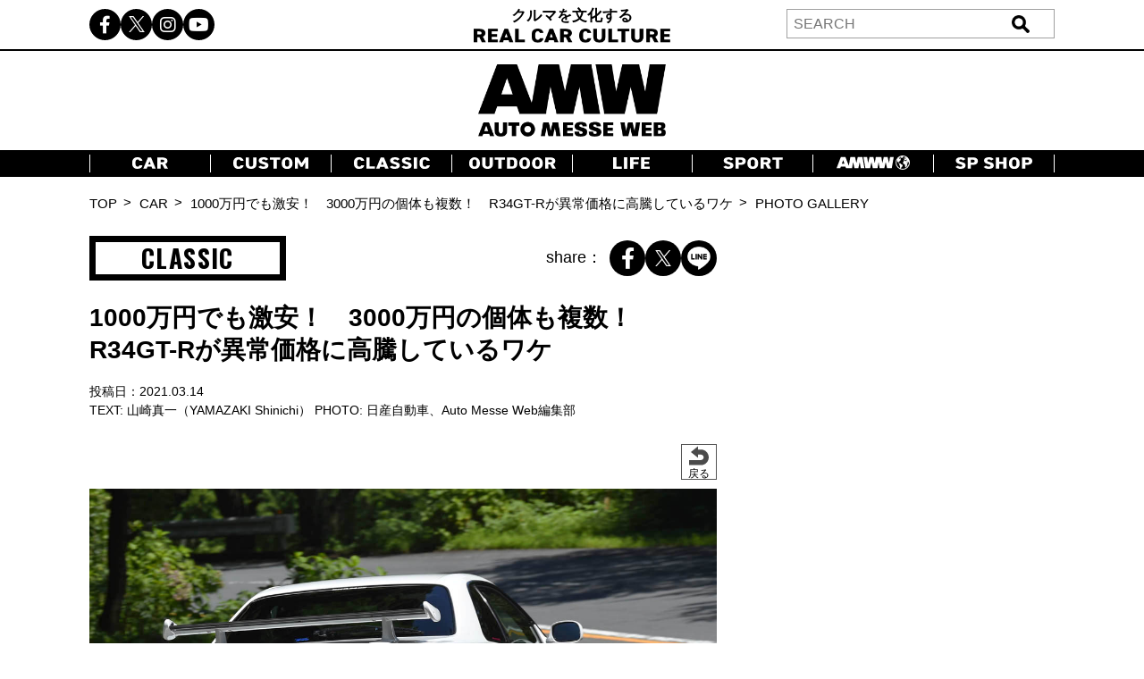

--- FILE ---
content_type: text/html; charset=UTF-8
request_url: https://www.automesseweb.jp/2021/03/14/608011/10_bnr34-gt-r-vspec2_05
body_size: 17362
content:
<!DOCTYPE html>
<!-- saved from url=(0033)https://autoproject.biz/temp/amw/ -->
<html lang="ja"><head><meta http-equiv="Content-Type" content="text/html; charset=UTF-8">
    
    <meta http-equiv="X-UA-Compatible" content="IE=edge">
    <meta name="viewport" content="width=device-width, initial-scale=1.0">
    	<style>img:is([sizes="auto" i], [sizes^="auto," i]) { contain-intrinsic-size: 3000px 1500px }</style>
	
		<!-- All in One SEO 4.9.0 - aioseo.com -->
		<title>【画像ギャラリー】1000万円でも激安！ 3000万円の個体も複数！ R34GT-Rが異常価格に高騰しているワケ | AUTO MESSE WEB（オートメッセウェブ） 〜 クルマを文化する 〜</title>
	<meta name="robots" content="max-image-preview:large" />
	<meta name="author" content="『AMW編集部』"/>
	<link rel="canonical" href="https://www.automesseweb.jp/2021/03/14/608011/10_bnr34-gt-r-vspec2_05" />
	<meta name="generator" content="All in One SEO (AIOSEO) 4.9.0" />
		<!-- All in One SEO -->

<link rel='dns-prefetch' href='//cdnjs.cloudflare.com' />
<link rel='dns-prefetch' href='//cdn.jsdelivr.net' />
<link rel='stylesheet' id='wp-block-library-css' href='https://www.automesseweb.jp/wp-includes/css/dist/block-library/style.min.css?ver=6.8.3' type='text/css' media='all' />
<style id='classic-theme-styles-inline-css' type='text/css'>
/*! This file is auto-generated */
.wp-block-button__link{color:#fff;background-color:#32373c;border-radius:9999px;box-shadow:none;text-decoration:none;padding:calc(.667em + 2px) calc(1.333em + 2px);font-size:1.125em}.wp-block-file__button{background:#32373c;color:#fff;text-decoration:none}
</style>
<link rel='stylesheet' id='aioseo/css/src/vue/standalone/blocks/table-of-contents/global.scss-css' href='https://www.automesseweb.jp/wp-content/plugins/all-in-one-seo-pack/dist/Lite/assets/css/table-of-contents/global.e90f6d47.css?ver=4.9.0' type='text/css' media='all' />
<style id='global-styles-inline-css' type='text/css'>
:root{--wp--preset--aspect-ratio--square: 1;--wp--preset--aspect-ratio--4-3: 4/3;--wp--preset--aspect-ratio--3-4: 3/4;--wp--preset--aspect-ratio--3-2: 3/2;--wp--preset--aspect-ratio--2-3: 2/3;--wp--preset--aspect-ratio--16-9: 16/9;--wp--preset--aspect-ratio--9-16: 9/16;--wp--preset--color--black: #000000;--wp--preset--color--cyan-bluish-gray: #abb8c3;--wp--preset--color--white: #ffffff;--wp--preset--color--pale-pink: #f78da7;--wp--preset--color--vivid-red: #cf2e2e;--wp--preset--color--luminous-vivid-orange: #ff6900;--wp--preset--color--luminous-vivid-amber: #fcb900;--wp--preset--color--light-green-cyan: #7bdcb5;--wp--preset--color--vivid-green-cyan: #00d084;--wp--preset--color--pale-cyan-blue: #8ed1fc;--wp--preset--color--vivid-cyan-blue: #0693e3;--wp--preset--color--vivid-purple: #9b51e0;--wp--preset--gradient--vivid-cyan-blue-to-vivid-purple: linear-gradient(135deg,rgba(6,147,227,1) 0%,rgb(155,81,224) 100%);--wp--preset--gradient--light-green-cyan-to-vivid-green-cyan: linear-gradient(135deg,rgb(122,220,180) 0%,rgb(0,208,130) 100%);--wp--preset--gradient--luminous-vivid-amber-to-luminous-vivid-orange: linear-gradient(135deg,rgba(252,185,0,1) 0%,rgba(255,105,0,1) 100%);--wp--preset--gradient--luminous-vivid-orange-to-vivid-red: linear-gradient(135deg,rgba(255,105,0,1) 0%,rgb(207,46,46) 100%);--wp--preset--gradient--very-light-gray-to-cyan-bluish-gray: linear-gradient(135deg,rgb(238,238,238) 0%,rgb(169,184,195) 100%);--wp--preset--gradient--cool-to-warm-spectrum: linear-gradient(135deg,rgb(74,234,220) 0%,rgb(151,120,209) 20%,rgb(207,42,186) 40%,rgb(238,44,130) 60%,rgb(251,105,98) 80%,rgb(254,248,76) 100%);--wp--preset--gradient--blush-light-purple: linear-gradient(135deg,rgb(255,206,236) 0%,rgb(152,150,240) 100%);--wp--preset--gradient--blush-bordeaux: linear-gradient(135deg,rgb(254,205,165) 0%,rgb(254,45,45) 50%,rgb(107,0,62) 100%);--wp--preset--gradient--luminous-dusk: linear-gradient(135deg,rgb(255,203,112) 0%,rgb(199,81,192) 50%,rgb(65,88,208) 100%);--wp--preset--gradient--pale-ocean: linear-gradient(135deg,rgb(255,245,203) 0%,rgb(182,227,212) 50%,rgb(51,167,181) 100%);--wp--preset--gradient--electric-grass: linear-gradient(135deg,rgb(202,248,128) 0%,rgb(113,206,126) 100%);--wp--preset--gradient--midnight: linear-gradient(135deg,rgb(2,3,129) 0%,rgb(40,116,252) 100%);--wp--preset--font-size--small: 13px;--wp--preset--font-size--medium: 20px;--wp--preset--font-size--large: 36px;--wp--preset--font-size--x-large: 42px;--wp--preset--spacing--20: 0.44rem;--wp--preset--spacing--30: 0.67rem;--wp--preset--spacing--40: 1rem;--wp--preset--spacing--50: 1.5rem;--wp--preset--spacing--60: 2.25rem;--wp--preset--spacing--70: 3.38rem;--wp--preset--spacing--80: 5.06rem;--wp--preset--shadow--natural: 6px 6px 9px rgba(0, 0, 0, 0.2);--wp--preset--shadow--deep: 12px 12px 50px rgba(0, 0, 0, 0.4);--wp--preset--shadow--sharp: 6px 6px 0px rgba(0, 0, 0, 0.2);--wp--preset--shadow--outlined: 6px 6px 0px -3px rgba(255, 255, 255, 1), 6px 6px rgba(0, 0, 0, 1);--wp--preset--shadow--crisp: 6px 6px 0px rgba(0, 0, 0, 1);}:where(.is-layout-flex){gap: 0.5em;}:where(.is-layout-grid){gap: 0.5em;}body .is-layout-flex{display: flex;}.is-layout-flex{flex-wrap: wrap;align-items: center;}.is-layout-flex > :is(*, div){margin: 0;}body .is-layout-grid{display: grid;}.is-layout-grid > :is(*, div){margin: 0;}:where(.wp-block-columns.is-layout-flex){gap: 2em;}:where(.wp-block-columns.is-layout-grid){gap: 2em;}:where(.wp-block-post-template.is-layout-flex){gap: 1.25em;}:where(.wp-block-post-template.is-layout-grid){gap: 1.25em;}.has-black-color{color: var(--wp--preset--color--black) !important;}.has-cyan-bluish-gray-color{color: var(--wp--preset--color--cyan-bluish-gray) !important;}.has-white-color{color: var(--wp--preset--color--white) !important;}.has-pale-pink-color{color: var(--wp--preset--color--pale-pink) !important;}.has-vivid-red-color{color: var(--wp--preset--color--vivid-red) !important;}.has-luminous-vivid-orange-color{color: var(--wp--preset--color--luminous-vivid-orange) !important;}.has-luminous-vivid-amber-color{color: var(--wp--preset--color--luminous-vivid-amber) !important;}.has-light-green-cyan-color{color: var(--wp--preset--color--light-green-cyan) !important;}.has-vivid-green-cyan-color{color: var(--wp--preset--color--vivid-green-cyan) !important;}.has-pale-cyan-blue-color{color: var(--wp--preset--color--pale-cyan-blue) !important;}.has-vivid-cyan-blue-color{color: var(--wp--preset--color--vivid-cyan-blue) !important;}.has-vivid-purple-color{color: var(--wp--preset--color--vivid-purple) !important;}.has-black-background-color{background-color: var(--wp--preset--color--black) !important;}.has-cyan-bluish-gray-background-color{background-color: var(--wp--preset--color--cyan-bluish-gray) !important;}.has-white-background-color{background-color: var(--wp--preset--color--white) !important;}.has-pale-pink-background-color{background-color: var(--wp--preset--color--pale-pink) !important;}.has-vivid-red-background-color{background-color: var(--wp--preset--color--vivid-red) !important;}.has-luminous-vivid-orange-background-color{background-color: var(--wp--preset--color--luminous-vivid-orange) !important;}.has-luminous-vivid-amber-background-color{background-color: var(--wp--preset--color--luminous-vivid-amber) !important;}.has-light-green-cyan-background-color{background-color: var(--wp--preset--color--light-green-cyan) !important;}.has-vivid-green-cyan-background-color{background-color: var(--wp--preset--color--vivid-green-cyan) !important;}.has-pale-cyan-blue-background-color{background-color: var(--wp--preset--color--pale-cyan-blue) !important;}.has-vivid-cyan-blue-background-color{background-color: var(--wp--preset--color--vivid-cyan-blue) !important;}.has-vivid-purple-background-color{background-color: var(--wp--preset--color--vivid-purple) !important;}.has-black-border-color{border-color: var(--wp--preset--color--black) !important;}.has-cyan-bluish-gray-border-color{border-color: var(--wp--preset--color--cyan-bluish-gray) !important;}.has-white-border-color{border-color: var(--wp--preset--color--white) !important;}.has-pale-pink-border-color{border-color: var(--wp--preset--color--pale-pink) !important;}.has-vivid-red-border-color{border-color: var(--wp--preset--color--vivid-red) !important;}.has-luminous-vivid-orange-border-color{border-color: var(--wp--preset--color--luminous-vivid-orange) !important;}.has-luminous-vivid-amber-border-color{border-color: var(--wp--preset--color--luminous-vivid-amber) !important;}.has-light-green-cyan-border-color{border-color: var(--wp--preset--color--light-green-cyan) !important;}.has-vivid-green-cyan-border-color{border-color: var(--wp--preset--color--vivid-green-cyan) !important;}.has-pale-cyan-blue-border-color{border-color: var(--wp--preset--color--pale-cyan-blue) !important;}.has-vivid-cyan-blue-border-color{border-color: var(--wp--preset--color--vivid-cyan-blue) !important;}.has-vivid-purple-border-color{border-color: var(--wp--preset--color--vivid-purple) !important;}.has-vivid-cyan-blue-to-vivid-purple-gradient-background{background: var(--wp--preset--gradient--vivid-cyan-blue-to-vivid-purple) !important;}.has-light-green-cyan-to-vivid-green-cyan-gradient-background{background: var(--wp--preset--gradient--light-green-cyan-to-vivid-green-cyan) !important;}.has-luminous-vivid-amber-to-luminous-vivid-orange-gradient-background{background: var(--wp--preset--gradient--luminous-vivid-amber-to-luminous-vivid-orange) !important;}.has-luminous-vivid-orange-to-vivid-red-gradient-background{background: var(--wp--preset--gradient--luminous-vivid-orange-to-vivid-red) !important;}.has-very-light-gray-to-cyan-bluish-gray-gradient-background{background: var(--wp--preset--gradient--very-light-gray-to-cyan-bluish-gray) !important;}.has-cool-to-warm-spectrum-gradient-background{background: var(--wp--preset--gradient--cool-to-warm-spectrum) !important;}.has-blush-light-purple-gradient-background{background: var(--wp--preset--gradient--blush-light-purple) !important;}.has-blush-bordeaux-gradient-background{background: var(--wp--preset--gradient--blush-bordeaux) !important;}.has-luminous-dusk-gradient-background{background: var(--wp--preset--gradient--luminous-dusk) !important;}.has-pale-ocean-gradient-background{background: var(--wp--preset--gradient--pale-ocean) !important;}.has-electric-grass-gradient-background{background: var(--wp--preset--gradient--electric-grass) !important;}.has-midnight-gradient-background{background: var(--wp--preset--gradient--midnight) !important;}.has-small-font-size{font-size: var(--wp--preset--font-size--small) !important;}.has-medium-font-size{font-size: var(--wp--preset--font-size--medium) !important;}.has-large-font-size{font-size: var(--wp--preset--font-size--large) !important;}.has-x-large-font-size{font-size: var(--wp--preset--font-size--x-large) !important;}
:where(.wp-block-post-template.is-layout-flex){gap: 1.25em;}:where(.wp-block-post-template.is-layout-grid){gap: 1.25em;}
:where(.wp-block-columns.is-layout-flex){gap: 2em;}:where(.wp-block-columns.is-layout-grid){gap: 2em;}
:root :where(.wp-block-pullquote){font-size: 1.5em;line-height: 1.6;}
</style>
<link rel='stylesheet' id='cpsh-shortcodes-css' href='https://www.automesseweb.jp/wp-content/plugins/column-shortcodes//assets/css/shortcodes.css?ver=1.0.1' type='text/css' media='all' />
<link rel='stylesheet' id='toc-screen-css' href='https://www.automesseweb.jp/wp-content/plugins/table-of-contents-plus/screen.min.css?ver=1509' type='text/css' media='all' />
<link rel='stylesheet' id='c-reset-css' href='https://www.automesseweb.jp/wp-content/themes/amw_ap/css/reset.css?ver=2.1.6' type='text/css' media='all' />
<link rel='stylesheet' id='c-all-css' href='https://www.automesseweb.jp/wp-content/themes/amw_ap/css/all.min.css?ver=2.1.6' type='text/css' media='all' />
<link rel='stylesheet' id='c-all-min-css' href='https://cdnjs.cloudflare.com/ajax/libs/font-awesome/6.2.1/css/all.min.css?ver=6.8.3' type='text/css' media='all' />
<link rel='stylesheet' id='c-swiper-css' href='https://www.automesseweb.jp/wp-content/themes/amw_ap/css/swiper-bundle.min.css?ver=2.1.6' type='text/css' media='all' />
<link rel='stylesheet' id='c-swiper-bundle-css' href='https://cdn.jsdelivr.net/npm/swiper@8/swiper-bundle.min.css?ver=6.8.3' type='text/css' media='all' />
<link rel='stylesheet' id='c-style-css' href='https://www.automesseweb.jp/wp-content/themes/amw_ap/css/style.css?ver=2.1.6' type='text/css' media='all' />
<script type="text/javascript" src="https://www.automesseweb.jp/wp-content/themes/amw_ap/js/jquery.min.js?ver=2.1.6" id="s-jquery-js"></script>
<script type="text/javascript" src="https://www.automesseweb.jp/wp-content/themes/amw_ap/js/swiper-bundle.min.js?ver=2.1.6" id="s-swiper-js"></script>
<script type="text/javascript" src="https://www.automesseweb.jp/wp-content/themes/amw_ap/js/slick.min.js?ver=2.1.6" id="s-slick-js"></script>
<script type="text/javascript" src="https://www.automesseweb.jp/wp-content/themes/amw_ap/js/script.js?ver=2.1.6" id="s-script-js"></script>
        <script>
            jQuery(function($){
                var post_id = '';
                var post_type = 'attachment';
                if(post_type == 'attachment'){
                    post_id = $('.swiper-slide-active').data('image_id');
                }
                ap_ga4_ajax_post(post_id, 'attachment');
                $('.swiper-button-prev, .swiper-button-next').on('click', function(){
                    // ap_ga4_ajax_post($('.modal__content .swiper-slide-active').data('image_id'), 'attachment');
                    ap_ga4_ajax_post($('.swiper-slide-active').data('image_id'), 'attachment');
                });
                $('.post-thumb-list li, .article-foot-gallery li').on('click', function(){
                    ap_ga4_ajax_post($(this).data('image_id'), 'attachment');
                });
            });

            function ap_ga4_ajax_post(post_id, post_type){    
                console.log(post_id);               
                if(post_id=="" || post_id==undefined){return;}
                $.ajax({
                    type: 'POST',
                    url: 'https://www.automesseweb.jp/wp-admin/admin-ajax.php',
                    data: {
                        action: 'ap_ga4_amw_save_log',
                        post_type: post_type,
                        post_id: post_id,
                    }
                });
            }
        </script>
        <script src="//www.google.com/recaptcha/api.js" async defer></script>
<script type="text/javascript">
jQuery(function() {
	// reCAPTCHAの挿入
	jQuery( '.mw_wp_form_input button, .mw_wp_form_input input[type="submit"]' ).before( '<div data-callback="syncerRecaptchaCallback" data-sitekey="6Lfhfn8UAAAAAOLssxMn26K83fDUbc4x955ysw2L" id="recaptchadiv" class="g-recaptcha"></div>' );
	// [input] Add disabled to input or button
	jQuery( '.mw_wp_form_input button, .mw_wp_form_input input[type="submit"]' ).attr( "disabled", "disabled" );
	// [confirm] Remove disabled
	jQuery( '.mw_wp_form_confirm input, .mw_wp_form_confirm select, .mw_wp_form_confirm textarea, .mw_wp_form_confirm button' ).removeAttr( 'disabled' );
});
// reCAPTCHA Callback
function syncerRecaptchaCallback( code ) {
	if(code != "") {
		jQuery( '.mw_wp_form_input button, .mw_wp_form_input input[type="submit"]' ).removeAttr( 'disabled' );
	}
}
</script>
<style type="text/css">
.g-recaptcha { margin: 20px 0 15px; }.g-recaptcha > div { margin: 0 auto; }</style>
<style type="text/css">div#toc_container {width: 100%;}</style><!-- この URL で利用できる AMP HTML バージョンはありません。 --><link rel="icon" href="https://image-automesseweb.com/wp-content/uploads/2025/01/cropped-amw_favicon-32x32.jpg" sizes="32x32" />
<link rel="icon" href="https://image-automesseweb.com/wp-content/uploads/2025/01/cropped-amw_favicon-192x192.jpg" sizes="192x192" />
<link rel="apple-touch-icon" href="https://image-automesseweb.com/wp-content/uploads/2025/01/cropped-amw_favicon-180x180.jpg" />
<meta name="msapplication-TileImage" content="https://image-automesseweb.com/wp-content/uploads/2025/01/cropped-amw_favicon-270x270.jpg" />
    <meta name="keywords" content="自動車,趣味,雑誌,ムック,キャンプ,福祉車,モータースポーツ,純正オプションパーツ,旧車">
    <meta name="author" content="交通タイムス社">
    <link rel="profile" href="http://gmpg.org/xfn/11">
    <link rel="pingback" href="https://www.automesseweb.jp/xmlrpc.php">
    <!-- OGP -->
	<meta property="og:type" content="article">
	<meta property="fb:app_id" content="622401307956948" />
<meta property="og:url" content="https://www.automesseweb.jp/2021/03/14/608011/10_bnr34-gt-r-vspec2_05">
<meta property="og:description" content="添付ファイル: 10_BNR34 GT-R Vspec2_05">
<meta property="og:title" content="10_BNR34 GT-R Vspec2_05">

<meta property="article:published_time" content="2021-03-13JST14:23:17+9:00" />
<meta property="article:modified_time" content="2021-03-13JST14:23:17+9:00" />
<meta property="article:section" content="" />



<meta property="og:site_name" content="AUTO MESSE WEB（オートメッセウェブ）">
<meta property="og:locale" content="ja_JP" />
<meta property="fb:admins" content="100002993836625">
<!-- /OGP -->

<!-- FourM start -->

    <!-- 画像記事head -->
    <meta name="pageType" content="Gallery">
    <script type="application/javascript" src="//anymind360.com/js/3770/ats.js"></script>
    <script async data-type="lazy" data-src="https://securepubads.g.doubleclick.net/tag/js/gpt.js"></script>
    <script>
        var slotBasePath = '/83555300,21633775703/kotsutimes/automesseweb/';
        var slot = ['PC', 'SP'];
        slot['PC'] = {
        JP_AMW_pc_photo_underphotoleft : [[300, 250], [336, 280], [1, 1]],
        JP_AMW_pc_photo_underphotoright : [[300, 250], [336, 280], [1, 1]],
        JP_AMW_pc_photo_footeoverlay : [[728, 90], [970, 90], [1, 1], 'fluid'],
    };
    slot['SP'] = {
        JP_AMW_sp_photo_underphoto : [[336, 280], [300, 250], [320, 180], [1, 1], 'fluid'],
        JP_AMW_sp_photo_footer1st : [[300, 600], [336, 280], [300, 250], [320, 180], [1, 1], 'fluid'],
        JP_AMW_sp_photo_footeroverlay : [[320, 100], [320, 50], [320, 70], [1, 1], 'fluid'],
    };
    var device = /ip(hone|od)|android.*(mobile|mini)/i.test(navigator.userAgent) ||
        /Opera Mobi|Mobile.+Firefox|^HTC|Fennec|IEMobile|BlackBerry|BB10.*Mobile|GT-.*Build\/GINGERBREAD|SymbianOS.*AppleWebKit/.test(navigator.userAgent)
        ? 'SP' : 'PC';
    
        window.googletag = window.googletag || {cmd: []};
        var _AdSlots = [];
        googletag.cmd.push(function() {
            var i = 0;
            for( var unit in slot[device] ) {
                _AdSlots[i] = googletag.defineSlot(slotBasePath+unit, slot[device][unit], unit).addService(googletag.pubads());
                i++;
            }
            googletag.pubads().enableSingleRequest();
            googletag.pubads().collapseEmptyDivs();
            googletag.enableServices();
        });
    </script>
               <script>
    dataLayer = [
    {
        "title": "【画像ギャラリー】1000万円でも激安！　3000万円の個体も複数！　R34GT-Rが異常価格に高騰しているワケ",
        "url": "https://www.automesseweb.jp/2021/03/14/608011/10_bnr34-gt-r-vspec2_05",
        "articleId": "608011",
        "articletype": "attachment",
        "genre": "CLASSIC",
        "pubDate": "20210314",
        "writer": "山崎真一（YAMAZAKI Shinichi）",
        "editor":"『AMW編集部』",
        "tag": "オールドタイマー"    }
    ];
    </script>
    <!-- FourM end -->


<!-- マイクロアド -->
<script type="text/javascript">
var microadCompass = microadCompass || {};
microadCompass.queue = microadCompass.queue || [];
</script>
<script type="text/javascript" charset="UTF-8" src="//j.microad.net/js/compass.js" onload="new microadCompass.AdInitializer().initialize();" async></script>

<!-- Google Tag Manager -->
<script data-type="lazy" data-src="[data-uri]"></script>
<!-- End Google Tag Manager -->

<!-- Taboola -->
<script type="text/javascript">
    window._taboola = window._taboola || [];
    _taboola.push({article:'auto'});
    !function (e, f, u, i) {
        if (!document.getElementById(i)){
            e.async = 1;
            e.src = u;
            e.id = i;
            f.parentNode.insertBefore(e, f);
        }
    }(document.createElement('script'),
    document.getElementsByTagName('script')[0],
    '//cdn.taboola.com/libtrc/kotsutimessha-automessewebjapan/loader.js',
    'tb_loader_script');
    if(window.performance && typeof window.performance.mark == 'function')
    {window.performance.mark('tbl_ic');}
</script>
<!-- /Taboola -->

<!-- Global site tag (gtag.js) - Google Analytics -->
<script async data-type="lazy" data-src="https://www.googletagmanager.com/gtag/js?id=UA-71732268-1"></script>
<script>
    window.dataLayer = window.dataLayer || [];
    function gtag(){dataLayer.push(arguments);}
    gtag('js', new Date());

    gtag('config', 'UA-71732268-1');
    gtag('config', 'UA-71732268-4');
    gtag('config', 'G-WT35FD05QV');

</script>

<script type="text/javascript">
    (function(c,l,a,r,i,t,y){
        c[a]=c[a]||function(){(c[a].q=c[a].q||[]).push(arguments)};
        t=l.createElement(r);t.async=1;t.src="https://www.clarity.ms/tag/"+i;
        y=l.getElementsByTagName(r)[0];y.parentNode.insertBefore(t,y);
    })(window, document, "clarity", "script", "k9qxqpmiju");
</script>

<script src="https://cdn.taboola.com/webpush/publishers/1812543/taboola-push-sdk.js"></script>

</head>
<body>

<!-- Google Tag Manager (noscript) -->
<noscript><iframe src="https://www.googletagmanager.com/ns.html?id=GTM-PFRC393"
height="0" width="0" style="display:none;visibility:hidden"></iframe></noscript>
<!-- End Google Tag Manager (noscript) -->

<!-- remarcketing tag start -->
<script type="text/javascript" src="//d-cache.microad.jp/js/td_amw_access.js"></script>
<script type="text/javascript">
enhanceTd.AMW.start({"article_category": ""})
</script>
<!-- remarcketing tag end -->

<!-- uzou start -->
<div class="sp-show">
            <div class="uz-6-automesseweb_sp uz-ny" data-uz-url="%%PATTERN:url%%"></div>
        <script async type="text/javascript" src="https://speee-ad.akamaized.net/tag/6-automesseweb_sp/js/outer-frame.min.js" charset="utf-8"></script>
    </div>
<!-- uzou end -->

    <header class="header">
        <div class="header-pc pc-show">
            <div class="header-top">
                <div class="inner header-top-inner">
                    <ul class="sns-list">
                        <li><a href="https://www.facebook.com/automesseweb"><i class="fa-brands fa-facebook-f"></i></a></li>
                        <li><a href="https://twitter.com/AutoMesseWeb?s=20&t=6Qp-N0_Dbx6nL5aCCocdlA"><span class="fa-brands twitter-logo"></span></a></li>
                        <li><a href="https://instagram.com/automesseweb?igshid=YmMyMTA2M3y"><i class="fa-brands fa-instagram"></i></a></li>
                        <li><a href="https://www.youtube.com/@AutoMesseWeb"><i class="fa-brands fa-youtube"></i></a></li>
                    </ul>
                    <div class="header-top-txt">クルマを文化する<br><img src="https://www.automesseweb.jp/wp-content/themes/amw_ap/img/header-top.png" alt="REAL CAR CULTURE"></div>
                    <div class="header-search">
                            <form action="https://www.automesseweb.jp" method="get" id="searchform">
        <div class="header-search-input">
            <input type="text" class="header-search-text" value="" name="s" id="s" placeholder="SEARCH">
            <input type="submit" class="header-search-button" value="送信">
        </div>    
    </form>
                    </div>
                </div>
            </div>
            <h1 class="header-logo">
                <a href="https://www.automesseweb.jp/"><img src="https://www.automesseweb.jp/wp-content/themes/amw_ap/img/logo.png" alt="AUTO MESSE WEB"></a>
            </h1>
            <nav class="header-nav">
                <div class="inner">
                    <ul class="header-nav-list">
                        <li class="header-nav-item"><a href="https://www.automesseweb.jp/category/car" class="--car"></a></li>
                        <li class="header-nav-item"><a href="https://www.automesseweb.jp/category/custom" class="--custom"></a></li>
                        <li class="header-nav-item"><a href="https://www.automesseweb.jp/category/classic" class="--classic"></a></li>
                        <li class="header-nav-item"><a href="https://www.automesseweb.jp/category/outdoor" class="--outdoor"></a></li>
                        <li class="header-nav-item"><a href="https://www.automesseweb.jp/category/life" class="--life"></a></li>
                        <li class="header-nav-item"><a href="https://www.automesseweb.jp/category/sport" class="--sport"></a></li>
                        <li class="header-nav-item"><a href="https://world.automesseweb.jp/" class="--amww" target="_blank"></a></li>
                        <li class="header-nav-item"><a href="https://www.automesseweb.jp/category/special_shop" class="--spshop"></a></li>
                        <!-- <li class="header-nav-item"><a href="https://www.automesseweb.jp/future">FUTURE</a></li> -->
                        <!-- <li class="header-nav-item"><a href="https://www.automesseweb.jp/maker">CAR BRAND</a></li> -->
                    </ul>
                </div>
            </nav>
        </div>
        <div class="header-sp-fixed sp-show">
            <div class="header-sp-left">クルマを文化する<br><img src="https://www.automesseweb.jp/wp-content/themes/amw_ap/img/header-top-white.png" alt="REAL CAR CULTURE"></div>
            <div class="header-sp-center"><h1><a href="https://www.automesseweb.jp/"><img src="https://www.automesseweb.jp/wp-content/themes/amw_ap/img/logo-white.png" alt="AUTO MESSE WEB（オートメッセウェブ）"></a></h1></div>
            <div class="header-sp-right">
                <div class="drawer-icon js-open">
                    <span></span>
                    <span></span>
                    <span></span>
                </div>
            </div>
        </div>
        <div class="drawer-contents">
            <div class="drawer-wrap">
                <div class="drawer-close js-close"><span>×CLOSE</span></div>
                    <form action="https://www.automesseweb.jp" method="get" id="searchform">
        <div class="header-search-input">
            <input type="text" class="header-search-text" value="" name="s" id="s" placeholder="SEARCH">
            <input type="submit" class="header-search-button" value="送信">
        </div>    
    </form>
                <nav class="drawer-nav">
                    <ul class="drawer-nav-list">
                        <li class="drawer-nav-item"><a href="https://www.automesseweb.jp/category/car">CAR</a></li>
                        <li class="drawer-nav-item"><a href="https://www.automesseweb.jp/category/custom">CUSTOM</a></li>
                        <li class="drawer-nav-item"><a href="https://www.automesseweb.jp/category/classic">CLASSIC</a></li>
                        <li class="drawer-nav-item"><a href="https://www.automesseweb.jp/category/outdoor">OUTDOOR</a></li>
                        <li class="drawer-nav-item"><a href="https://www.automesseweb.jp/category/life">LIFE</a></li>
                        <li class="drawer-nav-item"><a href="https://www.automesseweb.jp/category/sport">SPORT</a></li>
                        <li class="drawer-nav-item"><a href="https://world.automesseweb.jp/" class="--amww" target="_blank">AMWW</a></li>
                        <li class="drawer-nav-item"><a href="https://www.automesseweb.jp/category/special_shop">SP SHOP</a></li>
                        <!-- <li class="drawer-nav-item"><a href="https://www.automesseweb.jp/future">FUTURE</a></li> -->
                        <!-- <li class="drawer-nav-item"><a href="https://www.automesseweb.jp/maker">CAR BRAND</a></li> -->
                    </ul>
                </nav>
                <div class="drawer-sns">
                    <ul class="drawer-sns-list">
                        <li><a href="https://www.facebook.com/automesseweb"><i class="fa-brands fa-facebook-f"></i></a></li>
                        <li><a href="https://twitter.com/AutoMesseWeb?s=20&t=6Qp-N0_Dbx6nL5aCCocdlA"><span class="fa-brands twitter-logo ap-black"></span></a></li>
                        <li><a href="https://instagram.com/automesseweb?igshid=YmMyMTA2M3y"><i class="fa-brands fa-instagram"></i></a></li>
                        <li><a href="https://www.youtube.com/@AutoMesseWeb"><i class="fa-brands fa-youtube"></i></a></li>
                    </ul>
                </div>
            </div>
        </div>
    </header>
    <main class="main gallery-page">
        <div class="topicpath pc-show">
            <div class="inner">
                <ul class="topicpath-list">
                    <li><a href="">TOP</a></li>
                    <li><a href="/car">CAR</a></li>
                    <li><a href="https://www.automesseweb.jp/2021/03/14/608011">1000万円でも激安！　3000万円の個体も複数！　R34GT-Rが異常価格に高騰しているワケ</a></li>
                    <li>PHOTO GALLERY</li>
                </ul>
            </div>
        </div>

        <div class="contents-flex inner">
            <div class="contents-main">
                <div class="article-head-top">
                    <div class="article-head-top-wrap">
                                                <div class="cate-top-name">CLASSIC</div>
                        <div class="article-share">
                            <span>share：</span>
                                    <ul class="sns-list">
            <li>
                <a target="blank" rel="noopener" href="http://www.facebook.com/share.php?t=10_BNR34 GT-R Vspec2_05&u=https://www.automesseweb.jp/2021/03/14/608011/10_bnr34-gt-r-vspec2_05">
                    <i class="fa-brands fa-facebook-f">
                    </i>
                </a>
            </li>
            <li>
                <a target="blank" rel="noopener" href="https://twitter.com/intent/tweet?url=https://www.automesseweb.jp/2021/03/14/608011/10_bnr34-gt-r-vspec2_05&text=10_BNR34 GT-R Vspec2_05">
                <span class="fa-brands twitter-logo">
                </span>
                </a>
            </li>
            <li>
                <a class="line-icon" target="blank" rel="noopener" href="https://social-plugins.line.me/lineit/share?url=https://www.automesseweb.jp/2021/03/14/608011/10_bnr34-gt-r-vspec2_05">
                    <img src="https://www.automesseweb.jp/wp-content/themes/amw_ap/img/line.png" alt="LINE">
                </a>
            </li>
        </ul>                        </div>
                    </div>
                </div>
    
                <div class="article-main-title">
                    <h1>1000万円でも激安！　3000万円の個体も複数！　R34GT-Rが異常価格に高騰しているワケ</h1>
                </div>
    
                <div class="article-top-info">
                    <p>投稿日：<time datetime="2021-03-14">2021.03.14</time></p>
                    <p>TEXT: 山崎真一（YAMAZAKI Shinichi） PHOTO: 日産自動車、Auto Messe Web編集部</p>
                </div>

                <div class="article-main">
                    <div class="gallery-back-btn"><a href="https://www.automesseweb.jp/2021/03/14/608011" class="click_cross_button"><span class="bar"></span><span class="txt">戻る</span></a></div>
                    <div class="gallery-main slider fadeUpTrigger">
                        <div class="gallery-slider swiper-wrapper">

                        
                                                    
                                <div class="slick-img swiper-slide" data-source="/2021/03/14/608011/01_bnr34-gt-r-vspec_011999_01" data-history="01_BNR34-GT-R-Vspec_011999_01.jpg">
                                    <img src="https://image-automesseweb.com/wp-content/uploads/2021/03/01_BNR34-GT-R-Vspec_011999_01.jpg" alt="">
                                    <p class="post-thumb-cap"></p>
                                </div>
                            
                                <div class="slick-img swiper-slide" data-source="/2021/03/14/608011/02_bnr34-gt-r-vspec_02" data-history="02_bnr34-gt-r-vspec_02">
                                    <img src="https://image-automesseweb.com/wp-content/uploads/2021/03/02_BNR34-GT-R-Vspec_02.jpg" alt="">
                                    <p class="post-thumb-cap"></p>
                                </div>
                            
                                <div class="slick-img swiper-slide" data-source="/2021/03/14/608011/03_bnr34-gt-r-vspec_03" data-history="03_bnr34-gt-r-vspec_03">
                                    <img src="https://image-automesseweb.com/wp-content/uploads/2021/03/03_BNR34-GT-R-Vspec_03.jpg" alt="">
                                    <p class="post-thumb-cap"></p>
                                </div>
                            
                                <div class="slick-img swiper-slide" data-source="/2021/03/14/608011/04_bnr34-gt-r-vspec_04" data-history="04_bnr34-gt-r-vspec_04">
                                    <img src="https://image-automesseweb.com/wp-content/uploads/2021/03/04_BNR34-GT-R-Vspec_04.jpg" alt="">
                                    <p class="post-thumb-cap"></p>
                                </div>
                            
                                <div class="slick-img swiper-slide" data-source="/2021/03/14/608011/05_bnr34-gt-r_rb26" data-history="05_bnr34-gt-r_rb26">
                                    <img src="https://image-automesseweb.com/wp-content/uploads/2021/03/05_BNR34-GT-R_RB26.jpg" alt="">
                                    <p class="post-thumb-cap"></p>
                                </div>
                            
                                <div class="slick-img swiper-slide" data-source="/2021/03/14/608011/06_bnr34-gt-r-vspec2_01" data-history="06_bnr34-gt-r-vspec2_01">
                                    <img src="https://image-automesseweb.com/wp-content/uploads/2021/03/06_BNR34-GT-R-Vspec2_01.jpg" alt="">
                                    <p class="post-thumb-cap"></p>
                                </div>
                                        <div class="slick-img swiper-slide" data-source="" data-history="">
                <input type="hidden" name="uzo_key" value="6">

                <!-- uzou start　画像ページタイトル -->
                <div class="sp-show">
                    <div class="uz-4-automesseweb_sp uz-ny" data-uz-url="%%PATTERN:url%%"></div>
                    <script async type="text/javascript" src="https://speee-ad.akamaized.net/tag/4-automesseweb_sp/js/outer-frame.min.js" charset="utf-8"></script>
                </div>

                <div class="pc-show">
                    <div class="uz-2-automesseweb_pc uz-ny" data-uz-url="%%PATTERN:url%%"></div>
                    <script async type="text/javascript" src="https://speee-ad.akamaized.net/tag/2-automesseweb_pc/js/outer-frame.min.js" charset="utf-8"></script>
                </div>
                <!-- uzou end -->
            </div>
        
                                <div class="slick-img swiper-slide" data-source="/2021/03/14/608011/07_bnr34-gt-r-vspec2_02" data-history="07_bnr34-gt-r-vspec2_02">
                                    <img src="https://image-automesseweb.com/wp-content/uploads/2021/03/07_BNR34-GT-R-Vspec2_02.jpg" alt="">
                                    <p class="post-thumb-cap"></p>
                                </div>
                            
                                <div class="slick-img swiper-slide" data-source="/2021/03/14/608011/08_bnr34-gt-r-vspec2_03" data-history="08_bnr34-gt-r-vspec2_03">
                                    <img src="https://image-automesseweb.com/wp-content/uploads/2021/03/08_BNR34-GT-R-Vspec2_03.jpg" alt="">
                                    <p class="post-thumb-cap"></p>
                                </div>
                            
                                <div class="slick-img swiper-slide" data-source="/2021/03/14/608011/09_bnr34-gt-r-vspec2_04" data-history="09_bnr34-gt-r-vspec2_04">
                                    <img src="https://image-automesseweb.com/wp-content/uploads/2021/03/09_BNR34-GT-R-Vspec2_04.jpg" alt="">
                                    <p class="post-thumb-cap"></p>
                                </div>
                            
                                <div class="slick-img swiper-slide" data-source="/2021/03/14/608011/10_bnr34-gt-r-vspec2_05" data-history="10_bnr34-gt-r-vspec2_05">
                                    <img src="https://image-automesseweb.com/wp-content/uploads/2021/03/10_BNR34-GT-R-Vspec2_05.jpg" alt="">
                                    <p class="post-thumb-cap"></p>
                                </div>
                            
                                <div class="slick-img swiper-slide" data-source="/2021/03/14/608011/11_bnr34-gt-r-vspec2_06" data-history="11_bnr34-gt-r-vspec2_06">
                                    <img src="https://image-automesseweb.com/wp-content/uploads/2021/03/11_BNR34-GT-R-Vspec2_06.jpg" alt="">
                                    <p class="post-thumb-cap"></p>
                                </div>
                            
                                <div class="slick-img swiper-slide" data-source="/2021/03/14/608011/12_bnr34-gt-r-vspec2_07" data-history="12_bnr34-gt-r-vspec2_07">
                                    <img src="https://image-automesseweb.com/wp-content/uploads/2021/03/12_BNR34-GT-R-Vspec2_07.jpg" alt="">
                                    <p class="post-thumb-cap"></p>
                                </div>
                                        <div class="slick-img swiper-slide" data-source="" data-history="">
                <input type="hidden" name="uzo_key" value="6">

                <!-- uzou start　画像ページタイトル -->
                <div class="sp-show">
                    <div class="uz-4-automesseweb_sp uz-ny" data-uz-url="%%PATTERN:url%%"></div>
                    <script async type="text/javascript" src="https://speee-ad.akamaized.net/tag/4-automesseweb_sp/js/outer-frame.min.js" charset="utf-8"></script>
                </div>

                <div class="pc-show">
                    <div class="uz-2-automesseweb_pc uz-ny" data-uz-url="%%PATTERN:url%%"></div>
                    <script async type="text/javascript" src="https://speee-ad.akamaized.net/tag/2-automesseweb_pc/js/outer-frame.min.js" charset="utf-8"></script>
                </div>
                <!-- uzou end -->
            </div>
        
                                <div class="slick-img swiper-slide" data-source="/2021/03/14/608011/13_bnr34-gt-r-vspec2_08" data-history="13_bnr34-gt-r-vspec2_08">
                                    <img src="https://image-automesseweb.com/wp-content/uploads/2021/03/13_BNR34-GT-R-Vspec2_08.jpg" alt="">
                                    <p class="post-thumb-cap"></p>
                                </div>
                            
                                <div class="slick-img swiper-slide" data-source="/2021/03/14/608011/14_bnr34-gt-r-vspec2_09" data-history="14_bnr34-gt-r-vspec2_09">
                                    <img src="https://image-automesseweb.com/wp-content/uploads/2021/03/14_BNR34-GT-R-Vspec2_09.jpg" alt="">
                                    <p class="post-thumb-cap"></p>
                                </div>
                            
                                <div class="slick-img swiper-slide" data-source="/2021/03/14/608011/15_bnr34-gt-r-vspec2_10" data-history="15_bnr34-gt-r-vspec2_10">
                                    <img src="https://image-automesseweb.com/wp-content/uploads/2021/03/15_BNR34-GT-R-Vspec2_10.jpg" alt="">
                                    <p class="post-thumb-cap"></p>
                                </div>
                            
                                <div class="slick-img swiper-slide" data-source="/2021/03/14/608011/16_bnr34-gt-r-vspec2_11" data-history="16_bnr34-gt-r-vspec2_11">
                                    <img src="https://image-automesseweb.com/wp-content/uploads/2021/03/16_BNR34-GT-R-Vspec2_11.jpg" alt="">
                                    <p class="post-thumb-cap"></p>
                                </div>
                            
                                <div class="slick-img swiper-slide" data-source="/2021/03/14/608011/17_bnr34-gt-r-vspecii-nur2002" data-history="17_bnr34-gt-r-vspecii-nur2002">
                                    <img src="https://image-automesseweb.com/wp-content/uploads/2021/03/17_BNR34-GT-R-VspecII-Nur2002.jpg" alt="">
                                    <p class="post-thumb-cap"></p>
                                </div>
                            
                                <div class="slick-img swiper-slide" data-source="/2021/03/14/608011/18_bnr34-gt-r1999_01" data-history="18_bnr34-gt-r1999_01">
                                    <img src="https://image-automesseweb.com/wp-content/uploads/2021/03/18_BNR34-GT-R1999_01.jpg" alt="">
                                    <p class="post-thumb-cap"></p>
                                </div>
                                        <div class="slick-img swiper-slide" data-source="" data-history="">
                <input type="hidden" name="uzo_key" value="6">

                <!-- uzou start　画像ページタイトル -->
                <div class="sp-show">
                    <div class="uz-4-automesseweb_sp uz-ny" data-uz-url="%%PATTERN:url%%"></div>
                    <script async type="text/javascript" src="https://speee-ad.akamaized.net/tag/4-automesseweb_sp/js/outer-frame.min.js" charset="utf-8"></script>
                </div>

                <div class="pc-show">
                    <div class="uz-2-automesseweb_pc uz-ny" data-uz-url="%%PATTERN:url%%"></div>
                    <script async type="text/javascript" src="https://speee-ad.akamaized.net/tag/2-automesseweb_pc/js/outer-frame.min.js" charset="utf-8"></script>
                </div>
                <!-- uzou end -->
            </div>
        
                                <div class="slick-img swiper-slide" data-source="/2021/03/14/608011/19_bnr34-gt-r1999_02" data-history="19_bnr34-gt-r1999_02">
                                    <img src="https://image-automesseweb.com/wp-content/uploads/2021/03/19_BNR34-GT-R1999_02.jpg" alt="">
                                    <p class="post-thumb-cap"></p>
                                </div>
                            
                                <div class="slick-img swiper-slide" data-source="/2021/03/14/608011/20_bnr34-gt-r_01" data-history="20_bnr34-gt-r_01">
                                    <img src="https://image-automesseweb.com/wp-content/uploads/2021/03/20_BNR34-GT-R_01.jpg" alt="">
                                    <p class="post-thumb-cap"></p>
                                </div>
                            
                                <div class="slick-img swiper-slide" data-source="/2021/03/14/608011/21_bnr34-gt-r_02" data-history="21_bnr34-gt-r_02">
                                    <img src="https://image-automesseweb.com/wp-content/uploads/2021/03/21_BNR34-GT-R_02.jpg" alt="">
                                    <p class="post-thumb-cap"></p>
                                </div>
                            
                                <div class="slick-img swiper-slide" data-source="/2021/03/14/608011/22_bnr34-gt-r_03" data-history="22_bnr34-gt-r_03">
                                    <img src="https://image-automesseweb.com/wp-content/uploads/2021/03/22_BNR34-GT-R_03.jpg" alt="">
                                    <p class="post-thumb-cap"></p>
                                </div>
                            
                                <div class="slick-img swiper-slide" data-source="/2021/03/14/608011/23_rb26dett1999" data-history="23_rb26dett1999">
                                    <img src="https://image-automesseweb.com/wp-content/uploads/2021/03/23_RB26DETT1999.jpg" alt="">
                                    <p class="post-thumb-cap"></p>
                                </div>
                            
                                <div class="slick-img swiper-slide" data-source="/2021/03/14/608011/24_bnr34-gt-r-m-spec_01" data-history="24_bnr34-gt-r-m-spec_01">
                                    <img src="https://image-automesseweb.com/wp-content/uploads/2021/03/24_BNR34-GT-R-M-SPEC_01.jpg" alt="">
                                    <p class="post-thumb-cap"></p>
                                </div>
                                        <div class="slick-img swiper-slide" data-source="" data-history="">
                <input type="hidden" name="uzo_key" value="6">

                <!-- uzou start　画像ページタイトル -->
                <div class="sp-show">
                    <div class="uz-4-automesseweb_sp uz-ny" data-uz-url="%%PATTERN:url%%"></div>
                    <script async type="text/javascript" src="https://speee-ad.akamaized.net/tag/4-automesseweb_sp/js/outer-frame.min.js" charset="utf-8"></script>
                </div>

                <div class="pc-show">
                    <div class="uz-2-automesseweb_pc uz-ny" data-uz-url="%%PATTERN:url%%"></div>
                    <script async type="text/javascript" src="https://speee-ad.akamaized.net/tag/2-automesseweb_pc/js/outer-frame.min.js" charset="utf-8"></script>
                </div>
                <!-- uzou end -->
            </div>
        
                                <div class="slick-img swiper-slide" data-source="/2021/03/14/608011/25_bnr34-gt-r-m-spec_02" data-history="25_bnr34-gt-r-m-spec_02">
                                    <img src="https://image-automesseweb.com/wp-content/uploads/2021/03/25_BNR34-GT-R-M-SPEC_02.jpg" alt="">
                                    <p class="post-thumb-cap"></p>
                                </div>
                            
                                <div class="slick-img swiper-slide" data-source="/2021/03/14/608011/26_bnr34-gt-r-m-spec_03" data-history="26_bnr34-gt-r-m-spec_03">
                                    <img src="https://image-automesseweb.com/wp-content/uploads/2021/03/26_BNR34-GT-R-M-SPEC_03.jpeg" alt="">
                                    <p class="post-thumb-cap"></p>
                                </div>
                            
                                <div class="slick-img swiper-slide" data-source="/2021/03/14/608011/27_bnr34-gt-r-m-spec_04" data-history="27_bnr34-gt-r-m-spec_04">
                                    <img src="https://image-automesseweb.com/wp-content/uploads/2021/03/27_BNR34-GT-R-M-SPEC_04.jpg" alt="">
                                    <p class="post-thumb-cap"></p>
                                </div>
                            
                                <div class="slick-img swiper-slide" data-source="/2021/03/14/608011/28_bnr34-gt-r-m-spec_05" data-history="28_bnr34-gt-r-m-spec_05">
                                    <img src="https://image-automesseweb.com/wp-content/uploads/2021/03/28_BNR34-GT-R-M-SPEC_05.jpg" alt="">
                                    <p class="post-thumb-cap"></p>
                                </div>
                            
                                <div class="slick-img swiper-slide" data-source="/2021/03/14/608011/29_bh-auction-2018" data-history="29_bh-auction-2018">
                                    <img src="https://image-automesseweb.com/wp-content/uploads/2021/03/29_BH-auction-2018.jpg" alt="">
                                    <p class="post-thumb-cap"></p>
                                </div>
                            
                                <div class="slick-img swiper-slide" data-source="/2021/03/14/608011/30_r32-gt-r_01" data-history="30_r32-gt-r_01">
                                    <img src="https://image-automesseweb.com/wp-content/uploads/2021/03/30_R32-GT-R_01.jpg" alt="">
                                    <p class="post-thumb-cap"></p>
                                </div>
                                        <div class="slick-img swiper-slide" data-source="" data-history="">
                <input type="hidden" name="uzo_key" value="6">

                <!-- uzou start　画像ページタイトル -->
                <div class="sp-show">
                    <div class="uz-4-automesseweb_sp uz-ny" data-uz-url="%%PATTERN:url%%"></div>
                    <script async type="text/javascript" src="https://speee-ad.akamaized.net/tag/4-automesseweb_sp/js/outer-frame.min.js" charset="utf-8"></script>
                </div>

                <div class="pc-show">
                    <div class="uz-2-automesseweb_pc uz-ny" data-uz-url="%%PATTERN:url%%"></div>
                    <script async type="text/javascript" src="https://speee-ad.akamaized.net/tag/2-automesseweb_pc/js/outer-frame.min.js" charset="utf-8"></script>
                </div>
                <!-- uzou end -->
            </div>
        
                                <div class="slick-img swiper-slide" data-source="/2021/03/14/608011/31_r32-gt-r_02" data-history="31_r32-gt-r_02">
                                    <img src="https://image-automesseweb.com/wp-content/uploads/2021/03/31_R32-GT-R_02.jpg" alt="">
                                    <p class="post-thumb-cap"></p>
                                </div>
                            
                                <div class="slick-img swiper-slide" data-source="/2021/03/14/608011/32_r33-gt-r_01" data-history="32_r33-gt-r_01">
                                    <img src="https://image-automesseweb.com/wp-content/uploads/2021/03/32_R33-GT-R_01.jpg" alt="">
                                    <p class="post-thumb-cap"></p>
                                </div>
                            
                                <div class="slick-img swiper-slide" data-source="/2021/03/14/608011/33_r33-gt-r_02" data-history="33_r33-gt-r_02">
                                    <img src="https://image-automesseweb.com/wp-content/uploads/2021/03/33_R33-GT-R_02.jpg" alt="">
                                    <p class="post-thumb-cap"></p>
                                </div>
                            
                                <div class="slick-img swiper-slide" data-source="/2021/03/14/608011/midnight-purple" data-history="midnight-purple">
                                    <img src="https://image-automesseweb.com/wp-content/uploads/2021/03/Midnight-Purple.jpg" alt="">
                                    <p class="post-thumb-cap"></p>
                                </div>
                            
                                <div class="slick-img swiper-slide" data-source="/2021/03/14/608011/attkd-autech_01" data-history="attkd-autech_01">
                                    <img src="https://image-automesseweb.com/wp-content/uploads/2021/03/ATTKD-AUTECH_01.jpg" alt="">
                                    <p class="post-thumb-cap"></p>
                                </div>
                            
                                <div class="slick-img swiper-slide" data-source="/2021/03/14/608011/01_bnr34-gt-r-vspec_011999_01" data-history="01_bnr34-gt-r-vspec_011999_01">
                                    <img src="https://image-automesseweb.com/wp-content/uploads/2021/03/01_BNR34-GT-R-Vspec_011999_01.jpg" alt="">
                                    <p class="post-thumb-cap"></p>
                                </div>
                                                    
                        </div>
                                                <div class="swiper-button-next ga4_click8"></div>
                        <div class="swiper-button-prev ga4_click8"></div>
                    </div>

                    <div class="page-break photo-page-back">
                        <a href="https://www.automesseweb.jp/2021/03/14/608011" class="ga4_click7"><span class="page-label prev-label">back</span><span class="txt">この画像の記事を読む</span></a>
                    </div>

                    <!-- ForM start -->
                    <div class="pc-show">
                        <div class="ad-flex">
                            <!-- /83555300/kotsutimes/automesseweb/JP_AMW_pc_photo_underphotoleft -->
                            <div id='JP_AMW_pc_photo_underphotoleft' style='min-width: 300px; min-height: 250px;'>
                                <script>
                                    googletag.cmd.push(function() { googletag.display('JP_AMW_pc_photo_underphotoleft'); });
                                </script>
                            </div>

                            <!-- /83555300/kotsutimes/automesseweb/JP_AMW_pc_photo_underphotoright -->
                            <div id='JP_AMW_pc_photo_underphotoright' style='min-width: 300px; min-height: 250px;'>
                                <script>
                                    googletag.cmd.push(function() { googletag.display('JP_AMW_pc_photo_underphotoright'); });
                                </script>
                            </div>
                        </div>

                        <div class="ad-layout">
                            <!-- /83555300/kotsutimes/automesseweb/JP_AMW_pc_photo_footeoverlay -->
                            <div id='JP_AMW_pc_photo_footeoverlay' style='min-width: 728px; min-height: 90px;'>
                                <script>
                                    googletag.cmd.push(function() { googletag.display('JP_AMW_pc_photo_footeoverlay'); });
                                </script>
                            </div>
                        </div>
                    </div>

                    <div class="ad-layout sp-show">
                        <!-- /83555300/kotsutimes/automesseweb/JP_AMW_sp_photo_underphoto -->
                        <div id='JP_AMW_sp_photo_underphoto' style='min-width: 300px; min-height: 180px;'>
                            <script>
                                googletag.cmd.push(function() { googletag.display('JP_AMW_sp_photo_underphoto'); });
                            </script>
                        </div>
                    </div>

                    <!-- ForM end -->

                    <div class="gallery-tag">
                                                <dl class="article-tag">
                            <dt>TAG</dt>
                            <dd>
                                <ul class="article-tag-list">
                                                                    <li><a href="https://www.automesseweb.jp/tag/%e3%82%aa%e3%83%bc%e3%83%ab%e3%83%89%e3%82%bf%e3%82%a4%e3%83%9e%e3%83%bc">オールドタイマー</a></li>
                                                                </ul>
                            </dd>
                        </dl>
                                                                    </div>

                    <div class="gallery-list">
                        <h2 class="section-title related-title">PHOTO GALLERY</h2>

                        <div class="gallery-thumb slider-thumbnail fadeUpTrigger">
                            <div class="gallery-thumb-slider swiper-wrapper">
                                
                                
                                                                                                                                                                                                        <div class="thumbnail-img swiper-slide" ><a href="https://www.automesseweb.jp/2021/03/14/608011/01_bnr34-gt-r-vspec_011999_01"><img src="https://image-automesseweb.com/wp-content/uploads/2021/03/01_BNR34-GT-R-Vspec_011999_01-400x319.jpg" alt=""></a></div>
                                                                                                                    <div class="thumbnail-img swiper-slide" ><a href="https://www.automesseweb.jp/2021/03/14/608011/02_bnr34-gt-r-vspec_02"><img src="https://image-automesseweb.com/wp-content/uploads/2021/03/02_BNR34-GT-R-Vspec_02-400x268.jpg" alt=""></a></div>
                                                                                                                    <div class="thumbnail-img swiper-slide" ><a href="https://www.automesseweb.jp/2021/03/14/608011/03_bnr34-gt-r-vspec_03"><img src="https://image-automesseweb.com/wp-content/uploads/2021/03/03_BNR34-GT-R-Vspec_03-400x265.jpg" alt=""></a></div>
                                                                                                                                                                                                        <div class="thumbnail-img swiper-slide" ><a href="https://www.automesseweb.jp/2021/03/14/608011/04_bnr34-gt-r-vspec_04"><img src="https://image-automesseweb.com/wp-content/uploads/2021/03/04_BNR34-GT-R-Vspec_04-400x268.jpg" alt=""></a></div>
                                                                                                                    <div class="thumbnail-img swiper-slide" ><a href="https://www.automesseweb.jp/2021/03/14/608011/05_bnr34-gt-r_rb26"><img src="https://image-automesseweb.com/wp-content/uploads/2021/03/05_BNR34-GT-R_RB26-400x269.jpg" alt=""></a></div>
                                                                                                                    <div class="thumbnail-img swiper-slide" ><a href="https://www.automesseweb.jp/2021/03/14/608011/06_bnr34-gt-r-vspec2_01"><img src="https://image-automesseweb.com/wp-content/uploads/2021/03/06_BNR34-GT-R-Vspec2_01-400x266.jpg" alt=""></a></div>
                                    <div class="thumbnail-img swiper-slide" style="display:none;"></div>                                                                                                                                                                    <div class="thumbnail-img swiper-slide" ><a href="https://www.automesseweb.jp/2021/03/14/608011/07_bnr34-gt-r-vspec2_02"><img src="https://image-automesseweb.com/wp-content/uploads/2021/03/07_BNR34-GT-R-Vspec2_02-400x266.jpg" alt=""></a></div>
                                                                                                                    <div class="thumbnail-img swiper-slide" ><a href="https://www.automesseweb.jp/2021/03/14/608011/08_bnr34-gt-r-vspec2_03"><img src="https://image-automesseweb.com/wp-content/uploads/2021/03/08_BNR34-GT-R-Vspec2_03-400x267.jpg" alt=""></a></div>
                                                                                                                    <div class="thumbnail-img swiper-slide" ><a href="https://www.automesseweb.jp/2021/03/14/608011/09_bnr34-gt-r-vspec2_04"><img src="https://image-automesseweb.com/wp-content/uploads/2021/03/09_BNR34-GT-R-Vspec2_04-400x267.jpg" alt=""></a></div>
                                                                                                                                                                                                        <div class="thumbnail-img swiper-slide" id="swiper-index" data-swiper_index="14"><a href="https://www.automesseweb.jp/2021/03/14/608011/10_bnr34-gt-r-vspec2_05"><img src="https://image-automesseweb.com/wp-content/uploads/2021/03/10_BNR34-GT-R-Vspec2_05-400x256.jpg" alt=""></a></div>
                                                                                                                    <div class="thumbnail-img swiper-slide" ><a href="https://www.automesseweb.jp/2021/03/14/608011/11_bnr34-gt-r-vspec2_06"><img src="https://image-automesseweb.com/wp-content/uploads/2021/03/11_BNR34-GT-R-Vspec2_06-400x267.jpg" alt=""></a></div>
                                                                                                                    <div class="thumbnail-img swiper-slide" ><a href="https://www.automesseweb.jp/2021/03/14/608011/12_bnr34-gt-r-vspec2_07"><img src="https://image-automesseweb.com/wp-content/uploads/2021/03/12_BNR34-GT-R-Vspec2_07-400x267.jpg" alt=""></a></div>
                                    <div class="thumbnail-img swiper-slide" style="display:none;"></div>                                                                                                                                                                    <div class="thumbnail-img swiper-slide" ><a href="https://www.automesseweb.jp/2021/03/14/608011/13_bnr34-gt-r-vspec2_08"><img src="https://image-automesseweb.com/wp-content/uploads/2021/03/13_BNR34-GT-R-Vspec2_08-400x269.jpg" alt=""></a></div>
                                                                                                                    <div class="thumbnail-img swiper-slide" ><a href="https://www.automesseweb.jp/2021/03/14/608011/14_bnr34-gt-r-vspec2_09"><img src="https://image-automesseweb.com/wp-content/uploads/2021/03/14_BNR34-GT-R-Vspec2_09-400x267.jpg" alt=""></a></div>
                                                                                                                    <div class="thumbnail-img swiper-slide" ><a href="https://www.automesseweb.jp/2021/03/14/608011/15_bnr34-gt-r-vspec2_10"><img src="https://image-automesseweb.com/wp-content/uploads/2021/03/15_BNR34-GT-R-Vspec2_10-400x267.jpg" alt=""></a></div>
                                                                                                                                                                                                        <div class="thumbnail-img swiper-slide" ><a href="https://www.automesseweb.jp/2021/03/14/608011/16_bnr34-gt-r-vspec2_11"><img src="https://image-automesseweb.com/wp-content/uploads/2021/03/16_BNR34-GT-R-Vspec2_11-400x267.jpg" alt=""></a></div>
                                                                                                                    <div class="thumbnail-img swiper-slide" ><a href="https://www.automesseweb.jp/2021/03/14/608011/17_bnr34-gt-r-vspecii-nur2002"><img src="https://image-automesseweb.com/wp-content/uploads/2021/03/17_BNR34-GT-R-VspecII-Nur2002-400x192.jpg" alt=""></a></div>
                                                                                                                    <div class="thumbnail-img swiper-slide" ><a href="https://www.automesseweb.jp/2021/03/14/608011/18_bnr34-gt-r1999_01"><img src="https://image-automesseweb.com/wp-content/uploads/2021/03/18_BNR34-GT-R1999_01-400x319.jpg" alt=""></a></div>
                                    <div class="thumbnail-img swiper-slide" style="display:none;"></div>                                                                                                                                                                    <div class="thumbnail-img swiper-slide" ><a href="https://www.automesseweb.jp/2021/03/14/608011/19_bnr34-gt-r1999_02"><img src="https://image-automesseweb.com/wp-content/uploads/2021/03/19_BNR34-GT-R1999_02-400x230.jpg" alt=""></a></div>
                                                                                                                    <div class="thumbnail-img swiper-slide" ><a href="https://www.automesseweb.jp/2021/03/14/608011/20_bnr34-gt-r_01"><img src="https://image-automesseweb.com/wp-content/uploads/2021/03/20_BNR34-GT-R_01-400x246.jpg" alt=""></a></div>
                                                                                                                    <div class="thumbnail-img swiper-slide" ><a href="https://www.automesseweb.jp/2021/03/14/608011/21_bnr34-gt-r_02"><img src="https://image-automesseweb.com/wp-content/uploads/2021/03/21_BNR34-GT-R_02-400x267.jpg" alt=""></a></div>
                                                                                                                                                                                                        <div class="thumbnail-img swiper-slide" ><a href="https://www.automesseweb.jp/2021/03/14/608011/22_bnr34-gt-r_03"><img src="https://image-automesseweb.com/wp-content/uploads/2021/03/22_BNR34-GT-R_03-400x267.jpg" alt=""></a></div>
                                                                                                                    <div class="thumbnail-img swiper-slide" ><a href="https://www.automesseweb.jp/2021/03/14/608011/23_rb26dett1999"><img src="https://image-automesseweb.com/wp-content/uploads/2021/03/23_RB26DETT1999-400x267.jpg" alt=""></a></div>
                                                                                                                    <div class="thumbnail-img swiper-slide" ><a href="https://www.automesseweb.jp/2021/03/14/608011/24_bnr34-gt-r-m-spec_01"><img src="https://image-automesseweb.com/wp-content/uploads/2021/03/24_BNR34-GT-R-M-SPEC_01-400x267.jpg" alt=""></a></div>
                                    <div class="thumbnail-img swiper-slide" style="display:none;"></div>                                                                                                                                                                    <div class="thumbnail-img swiper-slide" ><a href="https://www.automesseweb.jp/2021/03/14/608011/25_bnr34-gt-r-m-spec_02"><img src="https://image-automesseweb.com/wp-content/uploads/2021/03/25_BNR34-GT-R-M-SPEC_02-400x267.jpg" alt=""></a></div>
                                                                                                                    <div class="thumbnail-img swiper-slide" ><a href="https://www.automesseweb.jp/2021/03/14/608011/26_bnr34-gt-r-m-spec_03"><img src="https://image-automesseweb.com/wp-content/uploads/2021/03/26_BNR34-GT-R-M-SPEC_03-400x273.jpeg" alt=""></a></div>
                                                                                                                    <div class="thumbnail-img swiper-slide" ><a href="https://www.automesseweb.jp/2021/03/14/608011/27_bnr34-gt-r-m-spec_04"><img src="https://image-automesseweb.com/wp-content/uploads/2021/03/27_BNR34-GT-R-M-SPEC_04-400x271.jpg" alt=""></a></div>
                                                                                                                                                                                                        <div class="thumbnail-img swiper-slide" ><a href="https://www.automesseweb.jp/2021/03/14/608011/28_bnr34-gt-r-m-spec_05"><img src="https://image-automesseweb.com/wp-content/uploads/2021/03/28_BNR34-GT-R-M-SPEC_05-400x269.jpg" alt=""></a></div>
                                                                                                                    <div class="thumbnail-img swiper-slide" ><a href="https://www.automesseweb.jp/2021/03/14/608011/29_bh-auction-2018"><img src="https://image-automesseweb.com/wp-content/uploads/2021/03/29_BH-auction-2018-400x267.jpg" alt=""></a></div>
                                                                                                                    <div class="thumbnail-img swiper-slide" ><a href="https://www.automesseweb.jp/2021/03/14/608011/30_r32-gt-r_01"><img src="https://image-automesseweb.com/wp-content/uploads/2021/03/30_R32-GT-R_01-400x235.jpg" alt=""></a></div>
                                    <div class="thumbnail-img swiper-slide" style="display:none;"></div>                                                                                                                                                                    <div class="thumbnail-img swiper-slide" ><a href="https://www.automesseweb.jp/2021/03/14/608011/31_r32-gt-r_02"><img src="https://image-automesseweb.com/wp-content/uploads/2021/03/31_R32-GT-R_02-400x235.jpg" alt=""></a></div>
                                                                                                                    <div class="thumbnail-img swiper-slide" ><a href="https://www.automesseweb.jp/2021/03/14/608011/32_r33-gt-r_01"><img src="https://image-automesseweb.com/wp-content/uploads/2021/03/32_R33-GT-R_01-400x258.jpg" alt=""></a></div>
                                                                                                                    <div class="thumbnail-img swiper-slide" ><a href="https://www.automesseweb.jp/2021/03/14/608011/33_r33-gt-r_02"><img src="https://image-automesseweb.com/wp-content/uploads/2021/03/33_R33-GT-R_02-400x263.jpg" alt=""></a></div>
                                                                                                                                                                                                        <div class="thumbnail-img swiper-slide" ><a href="https://www.automesseweb.jp/2021/03/14/608011/midnight-purple"><img src="https://image-automesseweb.com/wp-content/uploads/2021/03/Midnight-Purple-400x267.jpg" alt=""></a></div>
                                                                                                                    <div class="thumbnail-img swiper-slide" ><a href="https://www.automesseweb.jp/2021/03/14/608011/attkd-autech_01"><img src="https://image-automesseweb.com/wp-content/uploads/2021/03/ATTKD-AUTECH_01-400x267.jpg" alt=""></a></div>
                                                                                                                    <div class="thumbnail-img swiper-slide" ><a href="https://www.automesseweb.jp/2021/03/14/608011/01_bnr34-gt-r-vspec_011999_01"><img src="https://image-automesseweb.com/wp-content/uploads/2021/03/01_BNR34-GT-R-Vspec_011999_01-400x319.jpg" alt=""></a></div>
                                    
                                
                            </div>
                        </div>
                    </div>

                                        <a href="#" class="gallery-more-btn js-gallery-toggle pc-show sp-show">すべて表示</a>

                </div>

                <!-- uzou start　Auto Messe Web(SP)_インタラクティブウィジェット -->
                <div class="sp-show">
                    <div class="uz-7-automesseweb_sp uz-ny" data-uz-url="%%PATTERN:url%%"></div>
                    <script async type="text/javascript" src="https://speee-ad.akamaized.net/tag/7-automesseweb_sp/js/outer-frame.min.js" charset="utf-8"></script>
                </div>
                <!-- uzou end -->
    

                <div class="ad-layout">
                                    </div>

                                    <div class="side_banner sp-show">
        <p><a href="https://www.automesseweb.jp/special_shop"><img class="alignnone wp-image-1906778" src="https://image-automesseweb.com/wp-content/uploads/2025/11/b361ab68a39ae36392c789c5e630d4dd-400x400.jpg" alt="" width="200" height="200" /></a></p>
<p>&nbsp;</p>    </div>
    <div class="daily_image section sp-show">
                 <a href="https://www.automesseweb.jp/usedcar-search" class="search-link --img"><img src="https://www.automesseweb.jp/wp-content/themes/amw_ap/img/tyukosya_banner.jpg" alt="中古車検索" style="margin-bottom: 0; width: 100%; height: auto;"></a>
        <a href="https://www.automesseweb.jp/category/special_shop" class="search-link">SPECIAL SHOP</a>
        <a href="https://www.automesseweb.jp/maker" class="search-link">CAR BRAND</a>
        <!-- <a href="https://www.automesseweb.jp/usedcar-search" class="search-link">中古車検索</a> -->
        <a href="https://www.automesseweb.jp/writers" class="search-link">著者一覧</a>
        <!-- <a href="https://www.motorjamc1.com" target="_blank" rel="noopener noreferrer" class="search-link --img"><img src="https://www.automesseweb.jp/wp-content/themes/amw_ap/img/banner1_20230501.jpg" alt="HOKURIKU CUSTOMCAR SHOW in 金沢"></a> -->
    </div>
                

                <div class="section pr sp-show">
                            <div class="pr-list">
                                                <div class="pr-card">
                        <a href="https://www.automesseweb.jp/2025/11/21/1905568" class="pr-card-inner">
                            <div class="pr-img fadeUpTrigger fadeUp"><img width="400" height="267" src="https://image-automesseweb.com/wp-content/uploads/2025/11/01_AMW_251117_PROTECTA_-400x267.jpeg" class="attachment-medium size-medium wp-post-image" alt="" decoding="async" loading="lazy" srcset="https://image-automesseweb.com/wp-content/uploads/2025/11/01_AMW_251117_PROTECTA_-400x267.jpeg 400w, https://image-automesseweb.com/wp-content/uploads/2025/11/01_AMW_251117_PROTECTA_-1200x801.jpeg 1200w, https://image-automesseweb.com/wp-content/uploads/2025/11/01_AMW_251117_PROTECTA_.jpeg 1500w" sizes="auto, (max-width: 400px) 100vw, 400px" /></div>
                            <div class="pr-txt"><p>PRO-TECTA 愛知本店：車種やライフスタイルごとに最適システムを提案！プロテクタ本店が推奨する「最強セキュリティ」〈PR〉</p></div>
                        </a>
                        <div class="pr-foot">
                            <div class="pr-tags">
                                <div class="tag tag-pr"><a href="https://www.automesseweb.jp/pr">PR</a></div>
                                                                <div class="tag"><a href="https://www.automesseweb.jp/category/01_CAR Security">01_CAR SECURITY</a></div>
                            </div>
                            <time datetime="2025-11-21" class="pr-date">2025.11.21</time>
                        </div>
                    </div>
                                    <div class="pr-card">
                        <a href="https://www.automesseweb.jp/2025/11/21/1905529" class="pr-card-inner">
                            <div class="pr-img fadeUpTrigger fadeUp"><img width="400" height="267" src="https://image-automesseweb.com/wp-content/uploads/2025/11/01_AMW_251117_PacificAuto_-400x267.jpeg" class="attachment-medium size-medium wp-post-image" alt="" decoding="async" loading="lazy" srcset="https://image-automesseweb.com/wp-content/uploads/2025/11/01_AMW_251117_PacificAuto_-400x267.jpeg 400w, https://image-automesseweb.com/wp-content/uploads/2025/11/01_AMW_251117_PacificAuto_-1200x800.jpeg 1200w, https://image-automesseweb.com/wp-content/uploads/2025/11/01_AMW_251117_PacificAuto_.jpeg 1500w" sizes="auto, (max-width: 400px) 100vw, 400px" /></div>
                            <div class="pr-txt"><p>Pacific Auto Security：後付け感が出ないように装着！セキュリティ歴20年のベテランがクルマごとに最適・最強システムを構築〈PR〉</p></div>
                        </a>
                        <div class="pr-foot">
                            <div class="pr-tags">
                                <div class="tag tag-pr"><a href="https://www.automesseweb.jp/pr">PR</a></div>
                                                                <div class="tag"><a href="https://www.automesseweb.jp/category/01_CAR Security">01_CAR SECURITY</a></div>
                            </div>
                            <time datetime="2025-11-21" class="pr-date">2025.11.21</time>
                        </div>
                    </div>
                                    <div class="pr-card">
                        <a href="https://www.automesseweb.jp/2025/11/20/1905064" class="pr-card-inner">
                            <div class="pr-img fadeUpTrigger fadeUp"><img width="400" height="267" src="https://image-automesseweb.com/wp-content/uploads/2025/11/01_AMW_251116_Plus-on_-400x267.jpg" class="attachment-medium size-medium wp-post-image" alt="" decoding="async" loading="lazy" srcset="https://image-automesseweb.com/wp-content/uploads/2025/11/01_AMW_251116_Plus-on_-400x267.jpg 400w, https://image-automesseweb.com/wp-content/uploads/2025/11/01_AMW_251116_Plus-on_-1200x800.jpg 1200w, https://image-automesseweb.com/wp-content/uploads/2025/11/01_AMW_251116_Plus-on_.jpg 1500w" sizes="auto, (max-width: 400px) 100vw, 400px" /></div>
                            <div class="pr-txt"><p>Plus on：長年培った熟練の技を生かし高いクオリティで防犯性の高い取り付けを実践！〈PR〉</p></div>
                        </a>
                        <div class="pr-foot">
                            <div class="pr-tags">
                                <div class="tag tag-pr"><a href="https://www.automesseweb.jp/pr">PR</a></div>
                                                                <div class="tag"><a href="https://www.automesseweb.jp/category/01_CAR Security">01_CAR SECURITY</a></div>
                            </div>
                            <time datetime="2025-11-20" class="pr-date">2025.11.20</time>
                        </div>
                    </div>
                                    <div class="pr-card">
                        <a href="https://www.automesseweb.jp/2025/11/20/1905019" class="pr-card-inner">
                            <div class="pr-img fadeUpTrigger fadeUp"><img width="400" height="267" src="https://image-automesseweb.com/wp-content/uploads/2025/11/06_AMW_251116_AUTO-HOUSE_-400x267.jpg" class="attachment-medium size-medium wp-post-image" alt="" decoding="async" loading="lazy" srcset="https://image-automesseweb.com/wp-content/uploads/2025/11/06_AMW_251116_AUTO-HOUSE_-400x267.jpg 400w, https://image-automesseweb.com/wp-content/uploads/2025/11/06_AMW_251116_AUTO-HOUSE_-1200x800.jpg 1200w, https://image-automesseweb.com/wp-content/uploads/2025/11/06_AMW_251116_AUTO-HOUSE_.jpg 1500w" sizes="auto, (max-width: 400px) 100vw, 400px" /></div>
                            <div class="pr-txt"><p>AUTO HOUSE：四半世紀を超えるカーセキュリティに対する経験値でユーザー達の信頼度も厚い〈PR〉</p></div>
                        </a>
                        <div class="pr-foot">
                            <div class="pr-tags">
                                <div class="tag tag-pr"><a href="https://www.automesseweb.jp/pr">PR</a></div>
                                                                <div class="tag"><a href="https://www.automesseweb.jp/category/01_CAR Security">01_CAR SECURITY</a></div>
                            </div>
                            <time datetime="2025-11-20" class="pr-date">2025.11.20</time>
                        </div>
                    </div>
                                    <div class="pr-card">
                        <a href="https://www.automesseweb.jp/2025/11/15/1904773" class="pr-card-inner">
                            <div class="pr-img fadeUpTrigger fadeUp"><img width="400" height="267" src="https://image-automesseweb.com/wp-content/uploads/2025/11/02_AMW_251114_Valenti_-400x267.jpg" class="attachment-medium size-medium wp-post-image" alt="" decoding="async" loading="lazy" srcset="https://image-automesseweb.com/wp-content/uploads/2025/11/02_AMW_251114_Valenti_-400x267.jpg 400w, https://image-automesseweb.com/wp-content/uploads/2025/11/02_AMW_251114_Valenti_-1200x800.jpg 1200w, https://image-automesseweb.com/wp-content/uploads/2025/11/02_AMW_251114_Valenti_.jpg 1500w" sizes="auto, (max-width: 400px) 100vw, 400px" /></div>
                            <div class="pr-txt"><p>究極の明るさ1万1000lmを実現！トヨタ200系「ハイエース」ハイビーム専用「ジュエルLEDヘッドバルブ」が登場〈PR〉</p></div>
                        </a>
                        <div class="pr-foot">
                            <div class="pr-tags">
                                <div class="tag tag-pr"><a href="https://www.automesseweb.jp/pr">PR</a></div>
                                                                <div class="tag"><a href="https://www.automesseweb.jp/category/CUSTOM">CUSTOM</a></div>
                            </div>
                            <time datetime="2025-11-15" class="pr-date">2025.11.15</time>
                        </div>
                    </div>
                                                </div>

                    <div class="view-more"><a href="#" class="js-pr-more">view&nbsp;more&nbsp;>></a></div>
                </div>

                <div class="section pr pc-show whidth-max">
                            <div class="pr-list">
                                                <div class="pr-card">
                        <a href="https://www.automesseweb.jp/2025/11/21/1905568" class="pr-card-inner">
                            <div class="pr-img fadeUpTrigger fadeUp"><img width="400" height="267" src="https://image-automesseweb.com/wp-content/uploads/2025/11/01_AMW_251117_PROTECTA_-400x267.jpeg" class="attachment-medium size-medium wp-post-image" alt="" decoding="async" loading="lazy" srcset="https://image-automesseweb.com/wp-content/uploads/2025/11/01_AMW_251117_PROTECTA_-400x267.jpeg 400w, https://image-automesseweb.com/wp-content/uploads/2025/11/01_AMW_251117_PROTECTA_-1200x801.jpeg 1200w, https://image-automesseweb.com/wp-content/uploads/2025/11/01_AMW_251117_PROTECTA_.jpeg 1500w" sizes="auto, (max-width: 400px) 100vw, 400px" /></div>
                            <div class="pr-txt"><p>PRO-TECTA 愛知本店：車種やライフスタイルごとに最適システムを提案！プロテクタ本店が推奨する「最強セキュリティ」〈PR〉</p></div>
                        </a>
                        <div class="pr-foot">
                            <div class="pr-tags">
                                <div class="tag tag-pr"><a href="https://www.automesseweb.jp/pr">PR</a></div>
                                                                <div class="tag"><a href="https://www.automesseweb.jp/category/01_CAR Security">01_CAR SECURITY</a></div>
                            </div>
                            <time datetime="2025-11-21" class="pr-date">2025.11.21</time>
                        </div>
                    </div>
                                    <div class="pr-card">
                        <a href="https://www.automesseweb.jp/2025/11/21/1905529" class="pr-card-inner">
                            <div class="pr-img fadeUpTrigger fadeUp"><img width="400" height="267" src="https://image-automesseweb.com/wp-content/uploads/2025/11/01_AMW_251117_PacificAuto_-400x267.jpeg" class="attachment-medium size-medium wp-post-image" alt="" decoding="async" loading="lazy" srcset="https://image-automesseweb.com/wp-content/uploads/2025/11/01_AMW_251117_PacificAuto_-400x267.jpeg 400w, https://image-automesseweb.com/wp-content/uploads/2025/11/01_AMW_251117_PacificAuto_-1200x800.jpeg 1200w, https://image-automesseweb.com/wp-content/uploads/2025/11/01_AMW_251117_PacificAuto_.jpeg 1500w" sizes="auto, (max-width: 400px) 100vw, 400px" /></div>
                            <div class="pr-txt"><p>Pacific Auto Security：後付け感が出ないように装着！セキュリティ歴20年のベテランがクルマごとに最適・最強システムを構築〈PR〉</p></div>
                        </a>
                        <div class="pr-foot">
                            <div class="pr-tags">
                                <div class="tag tag-pr"><a href="https://www.automesseweb.jp/pr">PR</a></div>
                                                                <div class="tag"><a href="https://www.automesseweb.jp/category/01_CAR Security">01_CAR SECURITY</a></div>
                            </div>
                            <time datetime="2025-11-21" class="pr-date">2025.11.21</time>
                        </div>
                    </div>
                                    <div class="pr-card">
                        <a href="https://www.automesseweb.jp/2025/11/20/1905064" class="pr-card-inner">
                            <div class="pr-img fadeUpTrigger fadeUp"><img width="400" height="267" src="https://image-automesseweb.com/wp-content/uploads/2025/11/01_AMW_251116_Plus-on_-400x267.jpg" class="attachment-medium size-medium wp-post-image" alt="" decoding="async" loading="lazy" srcset="https://image-automesseweb.com/wp-content/uploads/2025/11/01_AMW_251116_Plus-on_-400x267.jpg 400w, https://image-automesseweb.com/wp-content/uploads/2025/11/01_AMW_251116_Plus-on_-1200x800.jpg 1200w, https://image-automesseweb.com/wp-content/uploads/2025/11/01_AMW_251116_Plus-on_.jpg 1500w" sizes="auto, (max-width: 400px) 100vw, 400px" /></div>
                            <div class="pr-txt"><p>Plus on：長年培った熟練の技を生かし高いクオリティで防犯性の高い取り付けを実践！〈PR〉</p></div>
                        </a>
                        <div class="pr-foot">
                            <div class="pr-tags">
                                <div class="tag tag-pr"><a href="https://www.automesseweb.jp/pr">PR</a></div>
                                                                <div class="tag"><a href="https://www.automesseweb.jp/category/01_CAR Security">01_CAR SECURITY</a></div>
                            </div>
                            <time datetime="2025-11-20" class="pr-date">2025.11.20</time>
                        </div>
                    </div>
                                    <div class="pr-card">
                        <a href="https://www.automesseweb.jp/2025/11/20/1905019" class="pr-card-inner">
                            <div class="pr-img fadeUpTrigger fadeUp"><img width="400" height="267" src="https://image-automesseweb.com/wp-content/uploads/2025/11/06_AMW_251116_AUTO-HOUSE_-400x267.jpg" class="attachment-medium size-medium wp-post-image" alt="" decoding="async" loading="lazy" srcset="https://image-automesseweb.com/wp-content/uploads/2025/11/06_AMW_251116_AUTO-HOUSE_-400x267.jpg 400w, https://image-automesseweb.com/wp-content/uploads/2025/11/06_AMW_251116_AUTO-HOUSE_-1200x800.jpg 1200w, https://image-automesseweb.com/wp-content/uploads/2025/11/06_AMW_251116_AUTO-HOUSE_.jpg 1500w" sizes="auto, (max-width: 400px) 100vw, 400px" /></div>
                            <div class="pr-txt"><p>AUTO HOUSE：四半世紀を超えるカーセキュリティに対する経験値でユーザー達の信頼度も厚い〈PR〉</p></div>
                        </a>
                        <div class="pr-foot">
                            <div class="pr-tags">
                                <div class="tag tag-pr"><a href="https://www.automesseweb.jp/pr">PR</a></div>
                                                                <div class="tag"><a href="https://www.automesseweb.jp/category/01_CAR Security">01_CAR SECURITY</a></div>
                            </div>
                            <time datetime="2025-11-20" class="pr-date">2025.11.20</time>
                        </div>
                    </div>
                                    <div class="pr-card">
                        <a href="https://www.automesseweb.jp/2025/11/15/1904773" class="pr-card-inner">
                            <div class="pr-img fadeUpTrigger fadeUp"><img width="400" height="267" src="https://image-automesseweb.com/wp-content/uploads/2025/11/02_AMW_251114_Valenti_-400x267.jpg" class="attachment-medium size-medium wp-post-image" alt="" decoding="async" loading="lazy" srcset="https://image-automesseweb.com/wp-content/uploads/2025/11/02_AMW_251114_Valenti_-400x267.jpg 400w, https://image-automesseweb.com/wp-content/uploads/2025/11/02_AMW_251114_Valenti_-1200x800.jpg 1200w, https://image-automesseweb.com/wp-content/uploads/2025/11/02_AMW_251114_Valenti_.jpg 1500w" sizes="auto, (max-width: 400px) 100vw, 400px" /></div>
                            <div class="pr-txt"><p>究極の明るさ1万1000lmを実現！トヨタ200系「ハイエース」ハイビーム専用「ジュエルLEDヘッドバルブ」が登場〈PR〉</p></div>
                        </a>
                        <div class="pr-foot">
                            <div class="pr-tags">
                                <div class="tag tag-pr"><a href="https://www.automesseweb.jp/pr">PR</a></div>
                                                                <div class="tag"><a href="https://www.automesseweb.jp/category/CUSTOM">CUSTOM</a></div>
                            </div>
                            <time datetime="2025-11-15" class="pr-date">2025.11.15</time>
                        </div>
                    </div>
                                                </div>

                </div>

                <section class="section sp-show">
                    <!-- <section class="section">

    <div><a href="https://automobile-council.com" targert="_blank"><img src="https://image-automesseweb.com/wp-content/uploads/2023/03/automobile-council.jpg" alt="オートモビル カウンシル" style="width:100%;margin-bottom:15px;"></a></div>
    <div><a href="https://www.motorjamc1.com" targert="_blank"><img src="https://image-automesseweb.com/wp-content/uploads/2023/02/327879901_904249290619108_4468254951227568707_n.jpg" alt="東北カスタムショー" style="width:100%;"></a></div>

</section> -->
                    <h2 class="section-title border-top-title"></h2>
                    

                </section>
                

                <section class="section">
                    <h2 class="section-title border-top-title recommend-title">RECOMMEND</h2>
                    <!-- <div id="_popIn_recommend"></div>
        <script type="text/javascript">
            (function() {
                var pa = document.createElement('script'); pa.type = 'text/javascript'; pa.charset = "utf-8"; pa.async = true;
                pa.src = window.location.protocol + "//api.popin.cc/searchbox/automesseweb.js";
                var s = document.getElementsByTagName('script')[0]; s.parentNode.insertBefore(pa, s);
            })();
        </script> -->
<div id="taboola-feed-below-article-thumbnails-2"></div>
<script type="text/javascript">
    window._taboola = window._taboola || [];
    _taboola.push({
    mode: 'alternating-thumbnails-b-desktop',
    container: 'taboola-feed-below-article-thumbnails-2',
    placement: 'Feed Below Article Thumbnails 2',
    target_type: 'mix'
    });
</script>                </section>

                <section class="section sp-show">
                    <h2 class="section-title border-top-title">MEDIA CONTENTS</h2>

        <ul class="m-c-list">
            <li class="m-c-item">
                <a href="https://www.automesseweb.jp/magazines/only-mercedes">
                    <div class="d-flex">
                        <div class="m-c-left"><img src="https://www.automesseweb.jp/wp-content/themes/amw_ap/img/m-white.png" alt="only Mercedes" class="--mecedes"></div>
                        <div class="m-c-right">
                            <div class="m-c-logo"><img src="https://www.automesseweb.jp/wp-content/themes/amw_ap/img/mercedes.png" alt="only Mercedes"></div>
                            <div class="m-c-txt">
                                <p>メルセデス・ベンツの「いま」を伝え るワンメイク雑誌。最新モデルからカ スタムのトレンドまで、全方位的に情 報を網羅、配信します。</p>
                            </div>
                        </div>
                    </div>
                </a>
            </li>
            <li class="m-c-item">
                <a href="https://www.automesseweb.jp/magazines/fiat_abarth">
                    <div class="d-flex">
                        <div class="m-c-left"><img src="https://www.automesseweb.jp/wp-content/themes/amw_ap/img/fa-white.png?1" alt="FIAT&amp;ABARTH fan-BOOK"></div>
                        <div class="m-c-right">
                            <div class="m-c-logo"><img src="https://www.automesseweb.jp/wp-content/themes/amw_ap/img/fiat_abarth.png?1" alt="FIAT&amp;ABARTH fan-BOOK"></div>
                            <div class="m-c-txt">
                                <p>フィアットとアバルトのオーナーのための、コミュニティ型カーライフ雑誌。おしゃれなオーナーやカスタム情報を配信中。</p>
                            </div>
                        </div>
                    </div>
                </a>
            </li>
            <li class="m-c-item">
                <a href="https://www.automesseweb.jp/magazines/bmw-life">
                    <div class="d-flex">
                        <div class="m-c-left"><img src="https://www.automesseweb.jp/wp-content/themes/amw_ap/img/b-white.png" alt="BMW"></div>
                        <div class="m-c-right">
                            <div class="m-c-logo"><img src="https://www.automesseweb.jp/wp-content/themes/amw_ap/img/bmw.png" alt="BMW"></div>
                            <div class="m-c-txt">
                                <p>真のBMWファンのためのBMWのあるライフスタイル提案雑誌。新車情報やカスタム情報、長期レポートなどを随時配信中。</p>
                            </div>
                        </div>
                    </div>
                </a>
            </li>
            <li class="m-c-item --af">
                <a href="https://www.automesseweb.jp/magazines/af-imp">
                    <div class="d-flex">
                        <div class="m-c-left"><img src="https://www.automesseweb.jp/wp-content/themes/amw_ap/img/af-white.png?1" alt="afimp"></div>
                        <div class="m-c-right">
                            <div class="m-c-logo"><img src="https://www.automesseweb.jp/wp-content/themes/amw_ap/img/afimp.png?1" alt="afimp"></div>
                            <div class="m-c-txt">
                                <p>すべての輸入車オーナーに捧げるカースタイルメディア。カスタムとチューニングを中心に、世界中の熱いシーンを配信しています。</p>
                            </div>
                        </div>
                    </div>
                </a>
            </li>
            <li class="m-c-item">
                <a href="https://www.automesseweb.jp/magazines/gtr-magazine">
                    <div class="d-flex">
                        <div class="m-c-left"><img src="https://www.automesseweb.jp/wp-content/themes/amw_ap/img/g-white.png" alt="GT-R Magazine"></div>
                        <div class="m-c-right">
                            <div class="m-c-logo"><img src="https://www.automesseweb.jp/wp-content/themes/amw_ap/img/gt-r.png" alt="GT-R Magazine"></div>
                            <div class="m-c-txt">
                                <p>日本が世界に誇る名車「GT-R」だけの唯一の専門誌。すべての世代のGT-Rオーナーのバイブルから、選りすぐりの記事を配信中。</p>
                            </div>
                        </div>
                    </div>
                </a>
            </li>
            <li class="m-c-item">
                <a href="https://www.automesseweb.jp/magazines/xacar">
                    <div class="d-flex">
                        <div class="m-c-left"><img src="https://www.automesseweb.jp/wp-content/themes/amw_ap/img/xa.png" alt="xacar"></div>
                        <div class="m-c-right">
                            <div class="m-c-logo"><img src="https://www.automesseweb.jp/wp-content/themes/amw_ap/img/xacar.png" alt="xacar"></div>
                            <div class="m-c-txt">
                                <p>先代 86＆BRZと現行 GR86＆BRZをフューチャーした専門誌。チューニングやカスタムの最新情報はもちろん、レースやイベントまで網羅します。</p>
                            </div>
                        </div>
                    </div>
                </a>
            </li>
            <li class="m-c-item">
                <a href="https://www.automesseweb.jp/magazines/wagonist">
                    <div class="d-flex">
                        <div class="m-c-left"><img src="https://www.automesseweb.jp/wp-content/themes/amw_ap/img/w-white.png" alt="WAGONIST"></div>
                        <div class="m-c-right">
                            <div class="m-c-logo"><img src="https://www.automesseweb.jp/wp-content/themes/amw_ap/img/wagonist.png" alt="WAGONIST"></div>
                            <div class="m-c-txt">
                                <p>カスタムはもちろんのこと、普段使いから仕事やアウトドアまで、ミニバンを使ってあそび尽くす専門誌。エッジの効いたカスタム情報を配信中。</p>
                            </div>
                        </div>
                    </div>
                </a>
            </li>
        </ul>

        <h2 class="section-title border-top-title">WEB CONTENTS</h2>
        <ul>
        <li class="w-c-item">
                <a href="https://www.webcartop.jp/">
                <div class=""><img src="https://www.automesseweb.jp/wp-content/themes/amw_ap/img/web_contents/cartop.png" alt="cartop"></div>
                </a>
            </li>
            <!-- <li class="w-c-item w-img">
                <a href="https://ev-times.com/">
                <div class=""><img src="https://www.automesseweb.jp/wp-content/themes/amw_ap/img/web_contents/ev.png?1" alt="ev-times"></div>
                </a>
            </li> -->
            <li class="w-c-item">
                <a href="https://www.sotolover.com/">
                <div class=""><img src="https://www.automesseweb.jp/wp-content/themes/amw_ap/img/web_contents/sotoraba.png?1" alt="ソトラバ"></div>
                </a>
            </li>
            <li class="w-c-item">
                <a href="https://jp.motorsport.com/">
                <div class=""><img src="https://www.automesseweb.jp/wp-content/themes/amw_ap/img/web_contents/molorsport.png?1" alt="motorsport"></div>
                </a>
            </li>


        </ul>

                </section>

            </div>
            <!-- /.contents-main -->

            
<div class="contents-sidebar pc-show">

        <!-- FourM start -->
    <div class="pc-show ad-layout">
                    <script async src="https://pagead2.googlesyndication.com/pagead/js/adsbygoogle.js?client=ca-pub-7198454303563282"
                crossorigin="anonymous"></script>
                <!-- JP_AMW_pc_all_right1st -->
        <ins class="adsbygoogle"
            style="display:inline-block;width:300px;height:600px"
            data-ad-client="ca-pub-7198454303563282"
            data-ad-slot="9455676205"></ins>
        <script>
            (adsbygoogle = window.adsbygoogle || []).push({});
        </script>
    </div>
    <!-- FourM end -->
    
            <div class="side_banner pc-show">
        <p><a href="https://www.automesseweb.jp/special_shop"><img class="alignnone wp-image-1906778" src="https://image-automesseweb.com/wp-content/uploads/2025/11/b361ab68a39ae36392c789c5e630d4dd-400x400.jpg" alt="" width="200" height="200" /></a></p>
<p>&nbsp;</p>    </div>
    <div class="daily_image section pc-show">
                 <a href="https://www.automesseweb.jp/usedcar-search" class="search-link --img"><img src="https://www.automesseweb.jp/wp-content/themes/amw_ap/img/tyukosya_banner.jpg" alt="中古車検索" style="margin-bottom: 0; width: 100%; height: auto;"></a>
        <a href="https://www.automesseweb.jp/category/special_shop" class="search-link">SPECIAL SHOP</a>
        <a href="https://www.automesseweb.jp/maker" class="search-link">CAR BRAND</a>
        <!-- <a href="https://www.automesseweb.jp/usedcar-search" class="search-link">中古車検索</a> -->
        <a href="https://www.automesseweb.jp/writers" class="search-link">著者一覧</a>
        <!-- <a href="https://www.motorjamc1.com" target="_blank" rel="noopener noreferrer" class="search-link --img"><img src="https://www.automesseweb.jp/wp-content/themes/amw_ap/img/banner1_20230501.jpg" alt="HOKURIKU CUSTOMCAR SHOW in 金沢"></a> -->
    </div>

    
        <section class="section">
            <h2 class="section-title border-top-title"></h2>
            

        <!-- <div id="taboola-most-popular-ranker"></div>
        <script type="text/javascript">
        window._taboola = window._taboola || [];
        _taboola.push({
            mode: 'alternating-thumbnails-a',
            container: 'taboola-most-popular-ranker',
            placement: 'Most Popular Ranker',
            target_type: 'mix'
        });
        </script> -->
        
        <div class="ap-ranking">
            <h2>人気記事ランキング</h2>
            
            <div class="uz-rank-3-automesseweb_pc uz-ny" data-uz-url="%%PATTERN:url%%"></div>
            <script async type="text/javascript" src="https://speee-ad.akamaized.net/tag/rank-3-automesseweb_pc/js/outer-frame.min.js" charset="utf-8"></script>
        </div>

        </section>

        <!-- FourM start -->
                <!-- FourM end -->

        <!-- <section class="section">

    <div><a href="https://automobile-council.com" targert="_blank"><img src="https://image-automesseweb.com/wp-content/uploads/2023/03/automobile-council.jpg" alt="オートモビル カウンシル" style="width:100%;margin-bottom:15px;"></a></div>
    <div><a href="https://www.motorjamc1.com" targert="_blank"><img src="https://image-automesseweb.com/wp-content/uploads/2023/02/327879901_904249290619108_4468254951227568707_n.jpg" alt="東北カスタムショー" style="width:100%;"></a></div>

</section> -->
        
        <section class="section">
            <h2 class="section-title border-top-title">MEDIA CONTENTS</h2>

        <ul class="m-c-list">
            <li class="m-c-item">
                <a href="https://www.automesseweb.jp/magazines/only-mercedes">
                    <div class="d-flex">
                        <div class="m-c-left"><img src="https://www.automesseweb.jp/wp-content/themes/amw_ap/img/m-white.png" alt="only Mercedes" class="--mecedes"></div>
                        <div class="m-c-right">
                            <div class="m-c-logo"><img src="https://www.automesseweb.jp/wp-content/themes/amw_ap/img/mercedes.png" alt="only Mercedes"></div>
                            <div class="m-c-txt">
                                <p>メルセデス・ベンツの「いま」を伝え るワンメイク雑誌。最新モデルからカ スタムのトレンドまで、全方位的に情 報を網羅、配信します。</p>
                            </div>
                        </div>
                    </div>
                </a>
            </li>
            <li class="m-c-item">
                <a href="https://www.automesseweb.jp/magazines/fiat_abarth">
                    <div class="d-flex">
                        <div class="m-c-left"><img src="https://www.automesseweb.jp/wp-content/themes/amw_ap/img/fa-white.png?1" alt="FIAT&amp;ABARTH fan-BOOK"></div>
                        <div class="m-c-right">
                            <div class="m-c-logo"><img src="https://www.automesseweb.jp/wp-content/themes/amw_ap/img/fiat_abarth.png?1" alt="FIAT&amp;ABARTH fan-BOOK"></div>
                            <div class="m-c-txt">
                                <p>フィアットとアバルトのオーナーのための、コミュニティ型カーライフ雑誌。おしゃれなオーナーやカスタム情報を配信中。</p>
                            </div>
                        </div>
                    </div>
                </a>
            </li>
            <li class="m-c-item">
                <a href="https://www.automesseweb.jp/magazines/bmw-life">
                    <div class="d-flex">
                        <div class="m-c-left"><img src="https://www.automesseweb.jp/wp-content/themes/amw_ap/img/b-white.png" alt="BMW"></div>
                        <div class="m-c-right">
                            <div class="m-c-logo"><img src="https://www.automesseweb.jp/wp-content/themes/amw_ap/img/bmw.png" alt="BMW"></div>
                            <div class="m-c-txt">
                                <p>真のBMWファンのためのBMWのあるライフスタイル提案雑誌。新車情報やカスタム情報、長期レポートなどを随時配信中。</p>
                            </div>
                        </div>
                    </div>
                </a>
            </li>
            <li class="m-c-item --af">
                <a href="https://www.automesseweb.jp/magazines/af-imp">
                    <div class="d-flex">
                        <div class="m-c-left"><img src="https://www.automesseweb.jp/wp-content/themes/amw_ap/img/af-white.png?1" alt="afimp"></div>
                        <div class="m-c-right">
                            <div class="m-c-logo"><img src="https://www.automesseweb.jp/wp-content/themes/amw_ap/img/afimp.png?1" alt="afimp"></div>
                            <div class="m-c-txt">
                                <p>すべての輸入車オーナーに捧げるカースタイルメディア。カスタムとチューニングを中心に、世界中の熱いシーンを配信しています。</p>
                            </div>
                        </div>
                    </div>
                </a>
            </li>
            <li class="m-c-item">
                <a href="https://www.automesseweb.jp/magazines/gtr-magazine">
                    <div class="d-flex">
                        <div class="m-c-left"><img src="https://www.automesseweb.jp/wp-content/themes/amw_ap/img/g-white.png" alt="GT-R Magazine"></div>
                        <div class="m-c-right">
                            <div class="m-c-logo"><img src="https://www.automesseweb.jp/wp-content/themes/amw_ap/img/gt-r.png" alt="GT-R Magazine"></div>
                            <div class="m-c-txt">
                                <p>日本が世界に誇る名車「GT-R」だけの唯一の専門誌。すべての世代のGT-Rオーナーのバイブルから、選りすぐりの記事を配信中。</p>
                            </div>
                        </div>
                    </div>
                </a>
            </li>
            <li class="m-c-item">
                <a href="https://www.automesseweb.jp/magazines/xacar">
                    <div class="d-flex">
                        <div class="m-c-left"><img src="https://www.automesseweb.jp/wp-content/themes/amw_ap/img/xa.png" alt="xacar"></div>
                        <div class="m-c-right">
                            <div class="m-c-logo"><img src="https://www.automesseweb.jp/wp-content/themes/amw_ap/img/xacar.png" alt="xacar"></div>
                            <div class="m-c-txt">
                                <p>先代 86＆BRZと現行 GR86＆BRZをフューチャーした専門誌。チューニングやカスタムの最新情報はもちろん、レースやイベントまで網羅します。</p>
                            </div>
                        </div>
                    </div>
                </a>
            </li>
            <li class="m-c-item">
                <a href="https://www.automesseweb.jp/magazines/wagonist">
                    <div class="d-flex">
                        <div class="m-c-left"><img src="https://www.automesseweb.jp/wp-content/themes/amw_ap/img/w-white.png" alt="WAGONIST"></div>
                        <div class="m-c-right">
                            <div class="m-c-logo"><img src="https://www.automesseweb.jp/wp-content/themes/amw_ap/img/wagonist.png" alt="WAGONIST"></div>
                            <div class="m-c-txt">
                                <p>カスタムはもちろんのこと、普段使いから仕事やアウトドアまで、ミニバンを使ってあそび尽くす専門誌。エッジの効いたカスタム情報を配信中。</p>
                            </div>
                        </div>
                    </div>
                </a>
            </li>
        </ul>

        <h2 class="section-title border-top-title">WEB CONTENTS</h2>
        <ul>
        <li class="w-c-item">
                <a href="https://www.webcartop.jp/">
                <div class=""><img src="https://www.automesseweb.jp/wp-content/themes/amw_ap/img/web_contents/cartop.png" alt="cartop"></div>
                </a>
            </li>
            <!-- <li class="w-c-item w-img">
                <a href="https://ev-times.com/">
                <div class=""><img src="https://www.automesseweb.jp/wp-content/themes/amw_ap/img/web_contents/ev.png?1" alt="ev-times"></div>
                </a>
            </li> -->
            <li class="w-c-item">
                <a href="https://www.sotolover.com/">
                <div class=""><img src="https://www.automesseweb.jp/wp-content/themes/amw_ap/img/web_contents/sotoraba.png?1" alt="ソトラバ"></div>
                </a>
            </li>
            <li class="w-c-item">
                <a href="https://jp.motorsport.com/">
                <div class=""><img src="https://www.automesseweb.jp/wp-content/themes/amw_ap/img/web_contents/molorsport.png?1" alt="motorsport"></div>
                </a>
            </li>


        </ul>

        </section>

        <section class="section">
            <h2 class="section-title border-top-title">AMW SPECIAL CONTENTS</h2>

        <ul class="a-s-list">
            <li class="a-s-item">
                <a href="https://www.automesseweb.jp/tag/weds" onclick="gtag('event', 'click', { 'event_category' : 'banner', 'event_label' : 'weds' })">
                    <div class="a-s-title">weds</div>
                    <div class="a-s-txt">
                        <p>モータースポーツからドレスアップまで、クルマ好きの夢を叶えるホイールを数多くリリースし続けている「wsds」のコンテンツを収録。</p>
                    </div>
                </a>
            </li>
            <li class="a-s-item">
                <a href="https://www.automesseweb.jp/tag/carrozzeria"  onclick="gtag('event', 'click', { 'event_category' : 'banner', 'event_label' : 'carrozzeria' })">
                    <div class="a-s-title">carrozzeria</div>
                    <div class="a-s-txt">
                        <p>カーナビやカーAVでカーライフに彩りを提供している「carrozzeria」の最新モデルや最新情報を収録。</p>
                    </div>
                </a>
            </li>
            <li class="a-s-item">
                <a href="https://www.automesseweb.jp/tag/datasystem" onclick="gtag('event', 'click', { 'event_category' : 'banner', 'event_label' : 'datasystem' })">
                    <div class="a-s-title">Data System</div>
                    <div class="a-s-txt">
                        <p>カーアフターパーツの総合メーカーである「R-SPEC データシステム」の最新製品を紹介。愛車の「欲しい」が見つかります。</p>
                    </div>
                </a>
            </li>
            <li class="a-s-item">
                <a href="https://www.automesseweb.jp/tag/maruka-service" onclick="gtag('event', 'click', { 'event_category' : 'banner', 'event_label' : 'maruka' })">
                    <div class="a-s-title">MID</div>
                    <div class="a-s-txt">
                        <p>「Maruka Inteligent Design」の最新製品を紹介する記事がひとつに。スポーツカー、SUV、ミニバンまであらゆるクルマにベストマッチのホイール情報を発信。</p>
                    </div>
                </a>
            </li>
            <li class="a-s-item">
                <a href="https://www.automesseweb.jp/tag/megumikobo" onclick="gtag('event', 'click', { 'event_category' : 'banner', 'event_label' : 'megumikobo' })">
                    <div class="a-s-title">愛工房</div>
                    <div class="a-s-txt">
                        <p>愛車のカスタムに必要なアクセサリーパーツやプロテクターモールを企画・製造・販売している「愛（めぐみ）工房」の最新トレンドを発信。</p>
                    </div>
                </a>
            </li>
        </ul>        </section>

    



</div>
        </div>
            <!-- ./contents-flex -->


    </main>
    <!-- /.main -->
    
    <!-- miicroad start -->
    <div id="1d4a6572f3c4da397e6a14b680f0c276" style="visibility: hidden; width: 0px; height: 0px; display: none;">
            <script type="text/javascript">
                    microadCompass.queue.push({
                            "spot": "1d4a6572f3c4da397e6a14b680f0c276"
                    });
            </script>
    </div>
    <div id="ads-ADU-6PZHDK1Z"></div>
    <script>
        (function (w, d, s, i) {
        var CREATIVE_ID = "1d4a6572f3c4da397e6a14b680f0c276";
        var microadTag, countNumber = 0, isFindingMicroAdBanner = false;
        
        var findCreativeTagInterval = setInterval(findCreativeTag, 500);
        function findCreativeTag() {
            if (countNumber > 20) {
            clearInterval(findCreativeTagInterval);
            }
            if (isFindingMicroAdBanner) return;
            isFindingMicroAdBanner = true;
            var divTags = document.getElementsByTagName('div');
            countNumber = countNumber + 1;
            if (divTags && divTags.length) {
            for (var i = 0; i < divTags.length; i++) {
                var divTag = divTags[i];
                if (divTag && divTag.id && divTag.id.indexOf(CREATIVE_ID) > -1) {
                microadTag = divTag;
                microadTag.style.visibility = "hidden";
                if (microadTag && microadTag.getElementsByTagName('iframe') &&
                    microadTag.getElementsByTagName('iframe').length > 0) {
                    loadAdunit(microadTag.id);
                    clearInterval(findCreativeTagInterval);
                    break;
                }
                }
            }
            }
            isFindingMicroAdBanner = false;
        }
        function loadAdunit(microadBannerId) {
            w.adunitlength ? w.adunitlength.push('ADU-6PZHDK1Z') : w.adunitlength=['ADU-6PZHDK1Z']; var f=d.getElementsByTagName(s)[0], j=d.createElement(s);
            j.async=true; j.src='https://rise.enhance.co.jp/adu.js?id=' + i + '&matwName=matw_uuid' + '&clientTime=' + (new Date()).getTime() + '&microadBannerId=' + microadBannerId;
            f.parentNode.insertBefore(j, f);
        }
        })(window, document, 'script', 'ADU-6PZHDK1Z');
    </script>
    <!-- miicroad end -->
    
    <footer class="footer">
        <div class="inner footer-inner">
            <div class="footer-sns sp-show">
            <ul class="sns-list">
                        <li><a href="https://www.facebook.com/automesseweb"><i class="fa-brands fa-facebook-f"></i></a></li>
                        <li><a href="https://twitter.com/AutoMesseWeb?s=20&t=6Qp-N0_Dbx6nL5aCCocdlA"><span class="fa-brands twitter-logo"></span></a></li>
                        <li><a href="https://instagram.com/automesseweb?igshid=YmMyMTA2M3y"><i class="fa-brands fa-instagram"></i></a></li>
                        <li><a href="https://www.youtube.com/@AutoMesseWeb"><i class="fa-brands fa-youtube"></i></a></li>
                    </ul>
            </div>
            <ul class="footer-nav">
                <li><a href="https://www.automesseweb.jp/company">会社概要</a></li>
                <li><a href="https://www.automesseweb.jp/privacy_policy">プライバシーポリシー</a></li>
                <li><a href="https://www.automesseweb.jp/terms_of_service">利用規約</a></li>
                <li><a href="https://www.automesseweb.jp/copyright">著作権について</a></li>
                <li><a href="https://www.automesseweb.jp/advertise">広告掲載</a></li>
                <li><a href="https://www.automesseweb.jp/media_material">媒体資料</a></li>
                <li><a href="https://www.automesseweb.jp/writers">著者一覧</a></li>
            </ul>
            <div class="footer-logo pc-show"><img src="https://www.automesseweb.jp/wp-content/themes/amw_ap/img/logo-white.png" alt="AUTO MESSE WEB"></div>
            <div class="copyright">© Kotsu Times Sha Co.,Ltd.  株式会社交通タイムス社</div>
        </div>
    </footer>
    <!-- /.footer -->
    <script type="speculationrules">
{"prefetch":[{"source":"document","where":{"and":[{"href_matches":"\/*"},{"not":{"href_matches":["\/wp-*.php","\/wp-admin\/*","\/wp-content\/uploads\/*","\/wp-content\/*","\/wp-content\/plugins\/*","\/wp-content\/themes\/amw_ap\/*","\/*\\?(.+)"]}},{"not":{"selector_matches":"a[rel~=\"nofollow\"]"}},{"not":{"selector_matches":".no-prefetch, .no-prefetch a"}}]},"eagerness":"conservative"}]}
</script>
<script type="module"  src="https://www.automesseweb.jp/wp-content/plugins/all-in-one-seo-pack/dist/Lite/assets/table-of-contents.95d0dfce.js?ver=4.9.0" id="aioseo/js/src/vue/standalone/blocks/table-of-contents/frontend.js-js"></script>
<script type="text/javascript" src="https://www.automesseweb.jp/wp-content/plugins/open-external-links-in-new-window/oelinw.js?ver=1.0.0" id="oelinw-js"></script>
<script type="text/javascript" id="flying-scripts">const loadScriptsTimer=setTimeout(loadScripts,5*1000);const userInteractionEvents=['click', 'mousemove', 'keydown', 'touchstart', 'touchmove', 'wheel'];userInteractionEvents.forEach(function(event){window.addEventListener(event,triggerScriptLoader,{passive:!0})});function triggerScriptLoader(){loadScripts();clearTimeout(loadScriptsTimer);userInteractionEvents.forEach(function(event){window.removeEventListener(event,triggerScriptLoader,{passive:!0})})}
function loadScripts(){document.querySelectorAll("script[data-type='lazy']").forEach(function(elem){elem.setAttribute("src",elem.getAttribute("data-src"))})}</script>
    

    
        <!-- FourM start -->
        <div class="pc-show ad-layout">
            <!-- /83555300/kotsutimes/automesseweb/JP_AMW_pc_photo_footeoverlay -->
            <div id='JP_AMW_pc_photo_footeoverlay' style='min-width: 728px; min-height: 90px;'>
            <script>
                googletag.cmd.push(function() { googletag.display('JP_AMW_pc_photo_footeoverlay'); });
            </script>
            </div>
        </div>
        <!-- FourM end -->

    
    <script type="text/javascript">
        window._taboola = window._taboola || [];
        _taboola.push({flush: true});
    </script>

    
</body></html>

--- FILE ---
content_type: text/html; charset=utf-8
request_url: https://www.google.com/recaptcha/api2/aframe
body_size: -88
content:
<!DOCTYPE HTML><html><head><meta http-equiv="content-type" content="text/html; charset=UTF-8"></head><body><script nonce="kPEanQLg28hB1u0EWCtvHA">/** Anti-fraud and anti-abuse applications only. See google.com/recaptcha */ try{var clients={'sodar':'https://pagead2.googlesyndication.com/pagead/sodar?'};window.addEventListener("message",function(a){try{if(a.source===window.parent){var b=JSON.parse(a.data);var c=clients[b['id']];if(c){var d=document.createElement('img');d.src=c+b['params']+'&rc='+(localStorage.getItem("rc::a")?sessionStorage.getItem("rc::b"):"");window.document.body.appendChild(d);sessionStorage.setItem("rc::e",parseInt(sessionStorage.getItem("rc::e")||0)+1);localStorage.setItem("rc::h",'1763745637407');}}}catch(b){}});window.parent.postMessage("_grecaptcha_ready", "*");}catch(b){}</script></body></html>

--- FILE ---
content_type: text/javascript; charset=UTF-8
request_url: https://click.speee-ad.jp/v1/recwid?url=https%3A%2F%2Fwww.automesseweb.jp%2F2021%2F03%2F14%2F608011%2F10_bnr34-gt-r-vspec2_05&ft=1&placement_id=7166&placement_code=2-automesseweb_pc&v=4.3.0&device=1&os=2&ref=&cb_name=uzWidgetCallback1&sess_id=1eff1ac5-278c-9ee2-855a-553d441ef9f1&ext=&cb=1763745627927
body_size: 117
content:
uzWidgetCallback1({"uuid":"1f0993fb-e521-4008-83d3-d5eab88185db","opt_out":false})


--- FILE ---
content_type: text/javascript; charset=UTF-8
request_url: https://click.speee-ad.jp/v1/recwid?url=https%3A%2F%2Fwww.automesseweb.jp%2F2021%2F03%2F14%2F608011%2F10_bnr34-gt-r-vspec2_05&ft=1&placement_id=7166&placement_code=2-automesseweb_pc&v=4.3.0&device=1&os=2&ref=&cb_name=uzWidgetCallback3&sess_id=1eff1ac5-278c-9ee2-855a-553d441ef9f1&ext=&cb=1763745627928
body_size: 116
content:
uzWidgetCallback3({"uuid":"6c2b54a1-3d75-42d5-92fa-7a2ae8af162d","opt_out":false})


--- FILE ---
content_type: text/javascript; charset=UTF-8
request_url: https://click.speee-ad.jp/v1/recwid?url=https%3A%2F%2Fwww.automesseweb.jp%2F2021%2F03%2F14%2F608011%2F10_bnr34-gt-r-vspec2_05&ft=1&placement_id=7142&placement_code=4-automesseweb_sp&v=4.3.0&device=1&os=2&ref=&cb_name=uzWidgetCallback5&sess_id=bc4e16b6-5f98-2ae9-1232-485e194d2526&ext=&cb=1763745628165
body_size: 117
content:
uzWidgetCallback5({"uuid":"e2378d06-3373-485b-9400-b2d575641f2a","opt_out":false})


--- FILE ---
content_type: text/javascript; charset=UTF-8
request_url: https://click.speee-ad.jp/v1/recwid?url=https%3A%2F%2Fwww.automesseweb.jp%2F2021%2F03%2F14%2F608011%2F10_bnr34-gt-r-vspec2_05&ft=1&placement_id=7142&placement_code=4-automesseweb_sp&v=4.3.0&device=1&os=2&ref=&cb_name=uzWidgetCallback6&sess_id=bc4e16b6-5f98-2ae9-1232-485e194d2526&ext=&cb=1763745628166
body_size: 117
content:
uzWidgetCallback6({"uuid":"a188b0fe-1758-4664-b89b-f5cef079d55f","opt_out":false})


--- FILE ---
content_type: text/javascript; charset=UTF-8
request_url: https://click.speee-ad.jp/v1/recwid?url=https%3A%2F%2Fwww.automesseweb.jp%2F2021%2F03%2F14%2F608011%2F10_bnr34-gt-r-vspec2_05&ft=1&placement_id=7714&placement_code=7-automesseweb_sp&v=4.3.0&device=1&os=2&ref=&cb_name=uzWidgetCallback11&sess_id=134d31f7-177e-71c8-a8ea-360fa7531ef4&ext=&cb=1763745628528
body_size: 117
content:
uzWidgetCallback11({"uuid":"a2fb05a4-e84c-431e-9950-f3095cebdc3a","opt_out":false})


--- FILE ---
content_type: text/javascript; charset=UTF-8
request_url: https://click.speee-ad.jp/v1/recwid?url=https%3A%2F%2Fwww.automesseweb.jp%2F2021%2F03%2F14%2F608011%2F10_bnr34-gt-r-vspec2_05&ft=1&placement_id=7142&placement_code=4-automesseweb_sp&v=4.3.0&device=1&os=2&ref=&cb_name=uzWidgetCallback7&sess_id=bc4e16b6-5f98-2ae9-1232-485e194d2526&ext=&cb=1763745628184
body_size: 117
content:
uzWidgetCallback7({"uuid":"e2378d06-3373-485b-9400-b2d575641f2a","opt_out":false})


--- FILE ---
content_type: text/javascript;charset=UTF-8
request_url: https://s-rtb.send.microad.jp/ad?spot=1d4a6572f3c4da397e6a14b680f0c276&cb=microadCompass.AdRequestor.callback&url=https%3A%2F%2Fwww.automesseweb.jp%2F2021%2F03%2F14%2F608011%2F10_bnr34-gt-r-vspec2_05&vo=true&mimes=%5B100%2C300%2C301%2C302%5D&cbt=4246fcd6a27f0c19aa76e94cb&pa=false&ar=false&ver=%5B%22compass.js.v1.20.0%22%5D
body_size: 162
content:
microadCompass.AdRequestor.callback({"spot":"1d4a6572f3c4da397e6a14b680f0c276","sequence":"2","impression_id":"6182110190372565234"})

--- FILE ---
content_type: text/javascript; charset=UTF-8
request_url: https://click.speee-ad.jp/v1/recwid?url=https%3A%2F%2Fwww.automesseweb.jp%2F2021%2F03%2F14%2F608011%2F10_bnr34-gt-r-vspec2_05&ft=1&placement_id=7166&placement_code=2-automesseweb_pc&v=4.3.0&device=1&os=2&ref=&cb_name=uzWidgetCallback0&sess_id=1eff1ac5-278c-9ee2-855a-553d441ef9f1&ext=&cb=1763745627926
body_size: 117
content:
uzWidgetCallback0({"uuid":"86a7f5df-9b47-409d-84b8-ffeb3f9ad8fe","opt_out":false})


--- FILE ---
content_type: text/javascript; charset=UTF-8
request_url: https://click.speee-ad.jp/v1/recwid?url=https%3A%2F%2Fwww.automesseweb.jp%2F2021%2F03%2F14%2F608011%2F10_bnr34-gt-r-vspec2_05&ft=1&placement_id=9569&placement_code=rank-3-automesseweb_pc&v=4.3.0&device=1&os=2&ref=&cb_name=uzWidgetCallback10&sess_id=e0310adb-d5ab-e624-8b2e-7342ce65d5d8&ext=&cb=1763745628466
body_size: 118
content:
uzWidgetCallback10({"uuid":"e2378d06-3373-485b-9400-b2d575641f2a","opt_out":false})


--- FILE ---
content_type: application/javascript; charset=utf-8
request_url: https://fundingchoicesmessages.google.com/f/AGSKWxXuF0lmbX09jVC7Aq-1nbUnrmc6MxJE4qCohFWyGTSRcJpwTyT4J2Zy_Ye4iPmIi3Ukd1z84qRAKMljyHsmKqEqd2MkOiFF51i0n9dlj7sVP6dZ-0DvcMlVmsxN6xYkkaLB0hIyFBaIJ1LG9_blFAxJObwHzqTaVa1-i4TiZltRJOLhIJGgzPD3ozMM/_-ads_9_3./adverttop./adv/adv__logadslot&/Leaderboard-Ads-
body_size: -1291
content:
window['a4997ad7-7477-4201-a232-bec5a633511e'] = true;

--- FILE ---
content_type: text/javascript; charset=UTF-8
request_url: https://click.speee-ad.jp/v1/recwid?url=https%3A%2F%2Fwww.automesseweb.jp%2F2021%2F03%2F14%2F608011%2F10_bnr34-gt-r-vspec2_05&ft=1&placement_id=7142&placement_code=4-automesseweb_sp&v=4.3.0&device=1&os=2&ref=&cb_name=uzWidgetCallback8&sess_id=bc4e16b6-5f98-2ae9-1232-485e194d2526&ext=&cb=1763745628189
body_size: 117
content:
uzWidgetCallback8({"uuid":"e2378d06-3373-485b-9400-b2d575641f2a","opt_out":false})


--- FILE ---
content_type: text/javascript; charset=UTF-8
request_url: https://click.speee-ad.jp/v1/recwid?url=https%3A%2F%2Fwww.automesseweb.jp%2F2021%2F03%2F14%2F608011%2F10_bnr34-gt-r-vspec2_05&ft=1&placement_id=7600&placement_code=6-automesseweb_sp&v=4.3.0&device=1&os=2&ref=&cb_name=uzWidgetCallback12&sess_id=433e69c6-6ab2-16d4-9615-68c8ba2cbca1&ext=&cb=1763745629467
body_size: 118
content:
uzWidgetCallback12({"uuid":"e2378d06-3373-485b-9400-b2d575641f2a","opt_out":false})


--- FILE ---
content_type: application/javascript; charset=utf-8
request_url: https://speee-ad.akamaized.net/tag/6-automesseweb_sp/js/outer-frame.min.js
body_size: 23215
content:
(()=>{"use strict";var t=[t=>{var e=[];function r(t){for(var r=-1,n=0;n<e.length;n++)if(e[n].identifier===t){r=n;break}return r}function n(t,n){for(var i={},a=[],u=0;u<t.length;u++){var c=t[u],l=n.base?c[0]+n.base:c[0],s=i[l]||0,f="".concat(l," ").concat(s);i[l]=s+1;var p=r(f),y={css:c[1],media:c[2],sourceMap:c[3],supports:c[4],layer:c[5]};if(-1!==p)e[p].references++,e[p].updater(y);else{var d=o(y,n);n.byIndex=u,e.splice(u,0,{identifier:f,updater:d,references:1})}a.push(f)}return a}function o(t,e){var r=e.domAPI(e);r.update(t);return function(e){if(e){if(e.css===t.css&&e.media===t.media&&e.sourceMap===t.sourceMap&&e.supports===t.supports&&e.layer===t.layer)return;r.update(t=e)}else r.remove()}}t.exports=function(t,o){var i=n(t=t||[],o=o||{});return function(t){t=t||[];for(var a=0;a<i.length;a++){var u=r(i[a]);e[u].references--}for(var c=n(t,o),l=0;l<i.length;l++){var s=r(i[l]);0===e[s].references&&(e[s].updater(),e.splice(s,1))}i=c}}},t=>{t.exports=function(t){var e=t.insertStyleElement(t);return{update:function(r){!function(t,e,r){var n="";r.supports&&(n+="@supports (".concat(r.supports,") {")),r.media&&(n+="@media ".concat(r.media," {"));var o=void 0!==r.layer;o&&(n+="@layer".concat(r.layer.length>0?" ".concat(r.layer):""," {")),n+=r.css,o&&(n+="}"),r.media&&(n+="}"),r.supports&&(n+="}");var i=r.sourceMap;i&&"undefined"!=typeof btoa&&(n+="\n/*# sourceMappingURL=data:application/json;base64,".concat(btoa(unescape(encodeURIComponent(JSON.stringify(i))))," */")),e.styleTagTransform(n,t,e.options)}(e,t,r)},remove:function(){!function(t){if(null===t.parentNode)return!1;t.parentNode.removeChild(t)}(e)}}}},t=>{var e={};t.exports=function(t,r){var n=function(t){if(void 0===e[t]){var r=document.querySelector(t);if(window.HTMLIFrameElement&&r instanceof window.HTMLIFrameElement)try{r=r.contentDocument.head}catch(t){r=null}e[t]=r}return e[t]}(t);if(!n)throw new Error("Couldn't find a style target. This probably means that the value for the 'insert' parameter is invalid.");n.appendChild(r)}},(t,e,r)=>{t.exports=function(t){var e=r.nc;e&&t.setAttribute("nonce",e)}},t=>{t.exports=function(t){var e=document.createElement("style");return t.setAttributes(e,t.attributes),t.insert(e,t.options),e}},t=>{t.exports=function(t,e){if(e.styleSheet)e.styleSheet.cssText=t;else{for(;e.firstChild;)e.removeChild(e.firstChild);e.appendChild(document.createTextNode(t))}}},t=>{t.exports=function(t){return t[1]}},t=>{t.exports=function(t){var e=[];return e.toString=function(){return this.map((function(e){var r="",n=void 0!==e[5];return e[4]&&(r+="@supports (".concat(e[4],") {")),e[2]&&(r+="@media ".concat(e[2]," {")),n&&(r+="@layer".concat(e[5].length>0?" ".concat(e[5]):""," {")),r+=t(e),n&&(r+="}"),e[2]&&(r+="}"),e[4]&&(r+="}"),r})).join("")},e.i=function(t,r,n,o,i){"string"==typeof t&&(t=[[null,t,void 0]]);var a={};if(n)for(var u=0;u<this.length;u++){var c=this[u][0];null!=c&&(a[c]=!0)}for(var l=0;l<t.length;l++){var s=[].concat(t[l]);n&&a[s[0]]||(void 0!==i&&(void 0===s[5]||(s[1]="@layer".concat(s[5].length>0?" ".concat(s[5]):""," {").concat(s[1],"}")),s[5]=i),r&&(s[2]?(s[1]="@media ".concat(s[2]," {").concat(s[1],"}"),s[2]=r):s[2]=r),o&&(s[4]?(s[1]="@supports (".concat(s[4],") {").concat(s[1],"}"),s[4]=o):s[4]="".concat(o)),e.push(s))}},e}},(t,e,r)=>{r.d(e,{A:()=>u});var n=r(6),o=r.n(n),i=r(7),a=r.n(i)()(o());a.push([t.id,'.uz-6-automesseweb_sp{width:100%;border-width:0;box-sizing:border-box;overflow:hidden;position:fixed;top:0;left:0;z-index:9223372036854778000;transform:translate3d(0, 0, 9223372036854778000px);overflow:auto;box-sizing:border-box;height:100%;opacity:0;display:none;overscroll-behavior:none}.uz-6-automesseweb_sp.__uz__is-visible{animation:fadeIn .5s ease;opacity:1;display:block}@keyframes fadeIn{0%{opacity:0}100%{opacity:1}}.uz-6-automesseweb_sp .__uz__widget{height:100% !important;overflow:auto !important;overscroll-behavior:none}.uz-6-automesseweb_sp .__uz__widget{width:100%;overflow:hidden;text-align:left;background-color:#fff;font-family:"メイリオ",Meiryo,"ヒラギノ角ゴ Pro W3","Hiragino Kaku Gothic Pro","MS Pゴシック","MS P Gothic",sans-serif}.uz-6-automesseweb_sp .__uz__widget a{text-decoration:none}.uz-6-automesseweb_sp .__uz__widget a:link,.uz-6-automesseweb_sp .__uz__widget a:visited{text-decoration:inherit}.uz-6-automesseweb_sp .__uz__widget .__uz__header-div{background:#333;color:#fff;font-weight:bold;font-size:18px;padding:10px}.uz-6-automesseweb_sp .__uz__widget .__uz__articles-area{width:100%;overflow:hidden;display:flex;flex-wrap:wrap;justify-content:space-between;padding:10px;box-sizing:border-box}.uz-6-automesseweb_sp .__uz__widget .__uz__articles-area .__uz__article{box-sizing:border-box;flex:0 1 auto;width:100%;margin-bottom:10px;width:calc(50% - 5px)}.uz-6-automesseweb_sp .__uz__widget .__uz__articles-area .__uz__article:nth-of-type(3),.uz-6-automesseweb_sp .__uz__widget .__uz__articles-area .__uz__article:nth-of-type(6),.uz-6-automesseweb_sp .__uz__widget .__uz__articles-area .__uz__article:nth-of-type(7),.uz-6-automesseweb_sp .__uz__widget .__uz__articles-area .__uz__article:nth-of-type(12),.uz-6-automesseweb_sp .__uz__widget .__uz__articles-area .__uz__article:nth-of-type(13),.uz-6-automesseweb_sp .__uz__widget .__uz__articles-area .__uz__article:nth-of-type(16),.uz-6-automesseweb_sp .__uz__widget .__uz__articles-area .__uz__article:nth-of-type(17){width:100%}.uz-6-automesseweb_sp .__uz__widget .__uz__articles-area .__uz__article a{width:100%;display:block;box-sizing:border-box;overflow:hidden}.uz-6-automesseweb_sp .__uz__widget .__uz__articles-area .__uz__article .__uz__article-img{width:100%;padding-top:66.66%;background-size:cover;background-repeat:no-repeat;background-position:center center;box-sizing:border-box;position:relative}.uz-6-automesseweb_sp .__uz__widget .__uz__articles-area .__uz__article .__uz__article-img img{position:absolute;width:100%;height:100%;object-fit:cover;top:0;left:0}.uz-6-automesseweb_sp .__uz__widget .__uz__articles-area .__uz__article .__uz__article-content{overflow:hidden}.uz-6-automesseweb_sp .__uz__widget .__uz__articles-area .__uz__article .__uz__article-content .__uz__article-text{color:#000;font-size:14px;line-height:1.5;height:auto;overflow:hidden;text-overflow:ellipsis;word-wrap:break-word;-webkit-box-orient:vertical;-webkit-line-clamp:3;display:-webkit-box;-moz-box-orient:vertical;-moz-line-clamp:3;display:-moz-box;-ms-box-orient:vertical;-ms-line-clamp:3;-o-box-orient:vertical;-o-line-clamp:3;display:-o-box;box-orient:vertical;line-clamp:3;display:box;margin-top:5px;font-weight:bold}.uz-6-automesseweb_sp .__uz__widget .__uz__articles-area .__uz__article .__uz__article-content .__uz__article-pr,.uz-6-automesseweb_sp .__uz__widget .__uz__articles-area .__uz__article .__uz__article-content .__uz__article-published,.uz-6-automesseweb_sp .__uz__widget .__uz__articles-area .__uz__article .__uz__article-content .__uz__article-author{color:#999;font-size:10px;line-height:1.5;height:15px;overflow:hidden;margin-top:3px}.uz-6-automesseweb_sp .__uz__widget .__uz__articles-area .__uz__article .__uz__article-content .__uz__article-pr span,.uz-6-automesseweb_sp .__uz__widget .__uz__articles-area .__uz__article .__uz__article-content .__uz__article-published span,.uz-6-automesseweb_sp .__uz__widget .__uz__articles-area .__uz__article .__uz__article-content .__uz__article-author span{text-overflow:ellipsis;word-wrap:break-word;-webkit-box-orient:vertical;-webkit-line-clamp:1;display:-webkit-box;-moz-box-orient:vertical;-moz-line-clamp:1;display:-moz-box;-ms-box-orient:vertical;-ms-line-clamp:1;-o-box-orient:vertical;-o-line-clamp:1;display:-o-box;box-orient:vertical;line-clamp:1;display:box}.uz-6-automesseweb_sp .__uz__widget .__uz__articles-area .article_response .__uz__article-pr{display:none !important}.uz-6-automesseweb_sp .__uz__widget .__uz__articles-area .article_response .__uz__article-published{display:none !important}.uz-6-automesseweb_sp .__uz__widget .__uz__articles-area .article_response .__uz__article-author{display:none !important}.uz-6-automesseweb_sp .__uz__widget .__uz__articles-area .ad_response .__uz__article-pr{display:block !important}.uz-6-automesseweb_sp .__uz__widget .__uz__articles-area .ad_response .__uz__article-published{display:none !important}.uz-6-automesseweb_sp .__uz__widget .__uz__articles-area .ad_response .__uz__article-author{display:none !important}.uz-6-automesseweb_sp .__uz__widget .__uz__articles-area .media_ad_response .__uz__article-pr{display:block !important}.uz-6-automesseweb_sp .__uz__widget .__uz__articles-area .media_ad_response .__uz__article-published{display:none !important}.uz-6-automesseweb_sp .__uz__widget .__uz__articles-area .media_ad_response .__uz__article-author{display:none !important}.uz-6-automesseweb_sp .__uz__widget .__uz__credit{margin-right:10px}.uz-6-automesseweb_sp .__uz__widget .__uz__credit a{color:#999;right:5px;font-size:10px;bottom:10px;text-align:right;margin-top:10px;clear:both;height:20px;width:100%;display:block}.uz-6-automesseweb_sp .__uz__widget .__uz__credit a:hover{text-decoration:none}.uz-6-automesseweb_sp .__uz__widget .__uz__credit .__uz__logo{display:inline-block;width:40px;height:20px;background-repeat:no-repeat;background-size:contain;vertical-align:text-top;height:auto}',""]);const u=a}],e={};function r(n){var o=e[n];if(void 0!==o)return o.exports;var i=e[n]={id:n,exports:{}};return t[n](i,i.exports,r),i.exports}r.n=t=>{var e=t&&t.__esModule?()=>t.default:()=>t;return r.d(e,{a:e}),e},r.d=(t,e)=>{for(var n in e)r.o(e,n)&&!r.o(t,n)&&Object.defineProperty(t,n,{enumerable:!0,get:e[n]})},r.o=(t,e)=>Object.prototype.hasOwnProperty.call(t,e),r.nc=void 0,(()=>{function t(e){return t="function"==typeof Symbol&&"symbol"==typeof Symbol.iterator?function(t){return typeof t}:function(t){return t&&"function"==typeof Symbol&&t.constructor===Symbol&&t!==Symbol.prototype?"symbol":typeof t},t(e)}function e(t,e){for(var n=0;n<e.length;n++){var o=e[n];o.enumerable=o.enumerable||!1,o.configurable=!0,"value"in o&&(o.writable=!0),Object.defineProperty(t,r(o.key),o)}}function r(e){var r=function(e,r){if("object"!=t(e)||!e)return e;var n=e[Symbol.toPrimitive];if(void 0!==n){var o=n.call(e,r||"default");if("object"!=t(o))return o;throw new TypeError("@@toPrimitive must return a primitive value.")}return("string"===r?String:Number)(e)}(e,"string");return"symbol"==t(r)?r:r+""}var n="local",o="test",i="development",a="staging",u="production",c="/".concat("v1","/recwid"),l="/".concat("v2","/recwid"),s="dev-",f="staging-",p="click.speee-ad.jp",y="localhost:8081",d="speee-ad.akamaized.net",v="".concat(d,"/tag"),b={};b[n]={adServerHost:"http://".concat(y),akamaiHost:"https://".concat(s).concat(d)},b[o]={adServerHost:"http://".concat(y),akamaiHost:"https://".concat(s).concat(d)},b[i]={adServerHost:"https://".concat(s).concat(p),akamaiHost:"https://".concat(s).concat(d),iframeSrcPath:"https://".concat(s).concat(v)},b[a]={adServerHost:"https://".concat(f).concat(p),akamaiHost:"https://".concat(f).concat(d),iframeSrcPath:"https://".concat(f).concat(v)},b[u]={adServerHost:"https://".concat(p),akamaiHost:"https://".concat(d),iframeSrcPath:"https://".concat(v)};var m=function(){function t(e,r){!function(t,e){if(!(t instanceof e))throw new TypeError("Cannot call a class as a function")}(this,t),this.mode=e,this.adServerHost=b[e].adServerHost,this.akamaiHost=b[e].akamaiHost,this.iframeSrcPath=function(t,e){var r=b[t]&&b[t].iframeSrcPath?"".concat(b[t].iframeSrcPath,"/").concat(e):"".concat(window.location.protocol,"//").concat(window.location.host);return"".concat(r,"/article.html")}(e,r)}var r,s,f;return r=t,(s=[{key:"adServerWidgetRequestEndPoint",value:function(){return"".concat(this.adServerHost).concat(c)}},{key:"adServerDeliveryRequestEndPoint",get:function(){return"".concat(this.adServerHost).concat(l)}},{key:"inject",value:function(){if("UzouInjector"in window){var t,e,r,n,o,i,a,u,c,l,s=(i="",a="",u="",c="",l="",null!==(t=window.UzouInjector)&&void 0!==t&&t.url&&(i=window.UzouInjector.url),null!==(e=window.UzouInjector)&&void 0!==e&&e.adServerHost&&(a=window.UzouInjector.adServerHost),null!==(r=window.UzouInjector)&&void 0!==r&&r.akamaiHost&&(u=window.UzouInjector.akamaiHost),null!==(n=window.UzouInjector)&&void 0!==n&&n.iframeSrcPath&&(c=window.UzouInjector.iframeSrcPath),null!==(o=window.UzouInjector)&&void 0!==o&&o.referer&&(l=window.UzouInjector.referer),{url:i,adServerHost:a,akamaiHost:u,iframeSrcPath:c,referer:l});this.injector=s,"adServerHost"in this.injector&&this.injector.adServerHost.length>0&&(this.adServerHost="https://".concat(this.injector.adServerHost)),"akamaiHost"in this.injector&&this.injector.akamaiHost.length>0&&(this.akamaiHost="https://".concat(this.injector.akamaiHost)),"iframeSrcPath"in this.injector&&this.injector.iframeSrcPath.length>0&&(this.iframeSrcPath="https://".concat(this.injector.iframeSrcPath,"/article.html"))}}},{key:"isDebugResponse",value:function(){return!(this.injector&&(this.injector.url||this.injector.adServerHost.length>0)||!this.isLocal()&&!this.isTest())}},{key:"isLocal",value:function(){return this.mode===n}},{key:"isDevelopment",value:function(){return this.mode===i}},{key:"isStaging",value:function(){return this.mode===a}},{key:"isProduction",value:function(){return this.mode===u}},{key:"isTest",value:function(){return this.mode===o}}])&&e(r.prototype,s),f&&e(r,f),Object.defineProperty(r,"prototype",{writable:!1}),t}();function h(t){return h="function"==typeof Symbol&&"symbol"==typeof Symbol.iterator?function(t){return typeof t}:function(t){return t&&"function"==typeof Symbol&&t.constructor===Symbol&&t!==Symbol.prototype?"symbol":typeof t},h(t)}function w(t,e){for(var r=0;r<e.length;r++){var n=e[r];n.enumerable=n.enumerable||!1,n.configurable=!0,"value"in n&&(n.writable=!0),Object.defineProperty(t,_(n.key),n)}}function _(t){var e=function(t,e){if("object"!=h(t)||!t)return t;var r=t[Symbol.toPrimitive];if(void 0!==r){var n=r.call(t,e||"default");if("object"!=h(n))return n;throw new TypeError("@@toPrimitive must return a primitive value.")}return("string"===e?String:Number)(t)}(t,"string");return"symbol"==h(e)?e:e+""}var g=function(){function t(e,r){!function(t,e){if(!(t instanceof e))throw new TypeError("Cannot call a class as a function")}(this,t),this.environment=e,this.events=r}var e,r,n;return e=t,r=[{key:"info",value:function(t){var e;null!==(e=this.environment)&&void 0!==e&&e.isProduction()||console.log(t)}},{key:"fatal",value:function(t){var e;null===(e=this.events)||void 0===e||e.fatal(t)}},{key:"error",value:function(t){var e;null===(e=this.events)||void 0===e||e.error(t)}}],n=[{key:"getInstance",value:function(e,r){var n=new t(e,r);return t.getInstance=function(){return n},n}}],r&&w(e.prototype,r),n&&w(e,n),Object.defineProperty(e,"prototype",{writable:!1}),t}();function S(t){return S="function"==typeof Symbol&&"symbol"==typeof Symbol.iterator?function(t){return typeof t}:function(t){return t&&"function"==typeof Symbol&&t.constructor===Symbol&&t!==Symbol.prototype?"symbol":typeof t},S(t)}function j(t,e){for(var r=0;r<e.length;r++){var n=e[r];n.enumerable=n.enumerable||!1,n.configurable=!0,"value"in n&&(n.writable=!0),Object.defineProperty(t,O(n.key),n)}}function O(t){var e=function(t,e){if("object"!=S(t)||!t)return t;var r=t[Symbol.toPrimitive];if(void 0!==r){var n=r.call(t,e||"default");if("object"!=S(n))return n;throw new TypeError("@@toPrimitive must return a primitive value.")}return("string"===e?String:Number)(t)}(t,"string");return"symbol"==S(e)?e:e+""}var P=1,z=2,k={win:1,mac:2,android:3,ios:4,notClassified:-1},E=function(){function t(){!function(t,e){if(!(t instanceof e))throw new TypeError("Cannot call a class as a function")}(this,t);var e=window.navigator.userAgent.toLowerCase();if(-1!==e.indexOf("windows"))return this.deviceType=-1!==e.indexOf("mobile")?z:P,void(this.osType=k.win);if(-1===e.indexOf("mac os x")){if(-1!==e.indexOf("android"))return this.deviceType=z,void(this.osType=k.android);this.deviceType=z,this.osType=k.notClassified}else-1!==e.indexOf("iphone")||-1!==e.indexOf("ipad")||-1!==e.indexOf("ipod")?(this.deviceType=z,this.osType=k.ios):(this.deviceType=P,this.osType=k.mac)}var e,r,n;return e=t,n=[{key:"create",value:function(){return new t}},{key:"getOsTypeMap",value:function(){return k}}],(r=[{key:"isPC",value:function(){return this.deviceType===P}},{key:"isSP",value:function(){return this.deviceType===z}}])&&j(e.prototype,r),n&&j(e,n),Object.defineProperty(e,"prototype",{writable:!1}),t}();function T(t){return function(t){return 1===t}(t)||function(t){return 2===t}(t)||I(t)||function(t){return 5===t}(t)}function I(t){return 4===t}var x="__uuiduz";function R(t){""===U()&&function(t,e,r,n){void 0===r&&(r=new Date).setMilliseconds(r.getMilliseconds()+15552e6),n=void 0===n?"/":n;var o=["".concat(t,"=").concat(encodeURIComponent(e)),"expires=".concat(r.toUTCString()),"path=".concat(n),"SameSite=Strict"];"https:"===window.location.protocol&&o.push("Secure"),document.cookie=o.join("; ")}(x,t)}function C(){!function(t){var e=arguments.length>1&&void 0!==arguments[1]?arguments[1]:"/";document.cookie="".concat(t,"=; expires=Thu, 01 Jan 1970 00:00:00 GMT; path=").concat(e)}(x)}function U(){var t=function(t){for(var e,r=document.cookie?document.cookie.split("; "):[],n=0;n<r.length;n++){var o=r[n].split("=");if(o[0]===t){e=decodeURIComponent(o[1]);break}}return e}(x);return t||""}var L="__uuiduz";function A(){return localStorage.getItem(L)||""}var N=-1,D=0,H=1,B=2,M=3,W=4,F=5;function q(){if(window===window.parent)return H;if(null!=window.$sf)return window.AMP_CONTEXT_DATA?W:M;if(null!=window.context&&null!=window.context.requestResize)return F;if(window.location.host.match(/speee-ad.akamaized.net$/)&&window.location.pathname.match(/article.html$/))return D;try{var t;if(null===(t=window.top)||void 0===t?void 0:t.location.href)return B;throw new Error("unsupported frame type")}catch(t){g.getInstance().error(new Error("".concat(t.message,". ").concat(window.location.href)))}return N}function $(){var t=q();return t===H||t===B}function V(t){return V="function"==typeof Symbol&&"symbol"==typeof Symbol.iterator?function(t){return typeof t}:function(t){return t&&"function"==typeof Symbol&&t.constructor===Symbol&&t!==Symbol.prototype?"symbol":typeof t},V(t)}function G(t,e,r){(function(t,e){if(e.has(t))throw new TypeError("Cannot initialize the same private elements twice on an object")})(t,e),e.set(t,r)}function J(t,e,r){return function(t,e,r){if(e.set)e.set.call(t,r);else{if(!e.writable)throw new TypeError("attempted to set read only private field");e.value=r}}(t,Z(e,t),r),r}function Z(t,e){return t.get(function(t,e,r){if("function"==typeof t?t===e:t.has(e))return arguments.length<3?e:r;throw new TypeError("Private element is not present on this object")}(t,e))}function K(t,e){if(!(t instanceof e))throw new TypeError("Cannot call a class as a function")}function X(t,e){for(var r=0;r<e.length;r++){var n=e[r];n.enumerable=n.enumerable||!1,n.configurable=!0,"value"in n&&(n.writable=!0),Object.defineProperty(t,Q(n.key),n)}}function Y(t,e,r){return e&&X(t.prototype,e),r&&X(t,r),Object.defineProperty(t,"prototype",{writable:!1}),t}function Q(t){var e=function(t,e){if("object"!=V(t)||!t)return t;var r=t[Symbol.toPrimitive];if(void 0!==r){var n=r.call(t,e||"default");if("object"!=V(n))return n;throw new TypeError("@@toPrimitive must return a primitive value.")}return("string"===e?String:Number)(t)}(t,"string");return"symbol"==V(e)?e:e+""}var tt,et=function(){function t(e,r,n){K(this,t),this.uuid=e,this.optOut=r,this.trackingTags=n,this.status="initialized",this.fireEvent()}return Y(t,[{key:"saveUUID",value:function(){var t,e=this;if(this.uuid){try{$()?(t=this.uuid,""===A()&&localStorage.setItem(L,t)):R(this.uuid)}catch(t){g.getInstance().error(t)}this.trackingTags.forEach((function(t){t.fire(e)}))}}},{key:"saveOrDeleteUUID",value:function(e,r){this.optOut=r;var n=$()?A():U();this.uuid=""!=n?n:e,this.optOut?t.deleteUUID():this.saveUUID(),this.status="responded",this.fireEvent()}},{key:"eventName",value:function(){return"uzo:User:"+this.status}},{key:"fireEvent",value:function(){window.dispatchEvent(new Event(this.eventName(),{bubbles:!0}))}}],[{key:"create",value:function(e){try{return $()?e||(e=A()):e||(e=U()),new t(e,!1,[])}catch(t){g.getInstance().error(t)}return new t("",!1,[])}},{key:"deleteUUID",value:function(){try{$()?localStorage.removeItem(L):C()}catch(t){g.getInstance().error(t)}}}]),t}(),rt=new WeakMap,nt=function(){function t(e){K(this,t),G(this,rt,{writable:!0,value:void 0}),J(this,rt,e)}return Y(t,null,[{key:"initialize",value:function(e){return void 0===tt&&(tt=new t(e)),tt}},{key:"getInstance",value:function(){if(void 0===tt)throw new Error("UserReference is not initialized");return tt}},{key:"lookup",value:function(){return function(t,e){return e.get?e.get.call(t):e.value}(e=t.getInstance(),Z(rt,e));var e}}]),t}();function ot(t){return ot="function"==typeof Symbol&&"symbol"==typeof Symbol.iterator?function(t){return typeof t}:function(t){return t&&"function"==typeof Symbol&&t.constructor===Symbol&&t!==Symbol.prototype?"symbol":typeof t},ot(t)}function it(t,e){for(var r=0;r<e.length;r++){var n=e[r];n.enumerable=n.enumerable||!1,n.configurable=!0,"value"in n&&(n.writable=!0),Object.defineProperty(t,at(n.key),n)}}function at(t){var e=function(t,e){if("object"!=ot(t)||!t)return t;var r=t[Symbol.toPrimitive];if(void 0!==r){var n=r.call(t,e||"default");if("object"!=ot(n))return n;throw new TypeError("@@toPrimitive must return a primitive value.")}return("string"===e?String:Number)(t)}(t,"string");return"symbol"==ot(e)?e:e+""}var ut=function(){function t(e,r,n){!function(t,e){if(!(t instanceof e))throw new TypeError("Cannot call a class as a function")}(this,t),this.widgetMap=e,this.user=r,this.isRehearsal=n}var e,r,n;return e=t,n=[{key:"getInstance",value:function(e,r){var n=new t({},e,r);return t.getInstance=function(){return n},n}}],(r=null)&&it(e.prototype,r),n&&it(e,n),Object.defineProperty(e,"prototype",{writable:!1}),t}(),ct="uzou_debug",lt="1";function st(t){return pt(window.location.search,t)}function ft(t,e){return pt(t.substring(t.indexOf("?")),e)}function pt(t,e){for(var r="",n=t.substring(1).split("&"),o=0;o<n.length;o++){var i=n[o].search(/=/),a="";if(-1!==i&&(a=n[o].slice(0,i)),""!==a&&a===e){r=n[o].slice(n[o].indexOf("=",0)+1);break}}return r}function yt(t,e,r,n){var o=g.getInstance(t,r),i=function(t,e,r,n,o){var i=t.placementId;if(isNaN(i))throw new Error("placementId parse failed");if(!T(t.buildType))throw new Error("".concat(t.buildType," is not a build type"));var a=t.buildType;return{id:i,code:t.placementCode,buildType:a,viewSetting:{templateHtml:e,templateItemHtml:r,headerText:t.headerText,publishedAtFmt:t.publishedAtFmt,ampWidgetWidth:t.ampWidgetWidth,ampWidgetHeight:t.ampWidgetHeight},di:{outer:n,inner:o}}}(e.placementSetting,e.templateHtml,e.templateItemHtml,e.outerDIContainer,e.innerDIContainer),a=E.create(),u=function(){if(window.Uzou)return window.Uzou;var t=et.create(),e=function(){try{return function(){if(window!==window.parent){var t=window.document.referrer.indexOf("?");return t>=0&&pt(window.document.referrer.substring(t),ct)===lt}return st(ct)===lt}()}catch(t){return o.error(t),!1}}(),r=ut.getInstance(t,e);return window.Uzou=r,r}();n.handle(u,i,t,a,r)}function dt(t){return null==t?t:parseInt(t)}var vt="articles-area",bt=("#".concat(vt),"header"),mt=("#".concat(bt),"__uz__"),ht=mt,wt="".concat(mt,"slot_index_"),_t=("".concat(mt,"third_party_ad"),"".concat(mt,"third_party_gdn"),"".concat(mt,"third_party_ydn"),"".concat(mt,"third_party_aps"),"4.3.0"),gt=new Error("must be implemented by subclass!");function St(t){return encodeURIComponent(t).replace(/[!'()*]/g,(function(t){return"%"+t.charCodeAt(0).toString(16)}))}function jt(t){return jt="function"==typeof Symbol&&"symbol"==typeof Symbol.iterator?function(t){return typeof t}:function(t){return t&&"function"==typeof Symbol&&t.constructor===Symbol&&t!==Symbol.prototype?"symbol":typeof t},jt(t)}function Ot(t,e){for(var r=0;r<e.length;r++){var n=e[r];n.enumerable=n.enumerable||!1,n.configurable=!0,"value"in n&&(n.writable=!0),Object.defineProperty(t,Pt(n.key),n)}}function Pt(t){var e=function(t,e){if("object"!=jt(t)||!t)return t;var r=t[Symbol.toPrimitive];if(void 0!==r){var n=r.call(t,e||"default");if("object"!=jt(n))return n;throw new TypeError("@@toPrimitive must return a primitive value.")}return("string"===e?String:Number)(t)}(t,"string");return"symbol"==jt(e)?e:e+""}var zt=function(){function t(e,r,n){!function(t,e){if(!(t instanceof e))throw new TypeError("Cannot call a class as a function")}(this,t);for(var o=0,i=e.location.href,a=e,u=function(t){return null!=t&&""!=t},c=function(t){u(t.document.referrer)?i=t.document.referrer:u(n)&&(i=n)};a!==a.parent;){if(5<=++o)throw new Error("reach try count.");try{var l=a.parent;if(!(l instanceof Window)&&void 0===l.location){u(a.location.href)&&(i=a.location.href);break}if(!u(l.location.href)){c(a);break}i=l.location.href,a=l}catch(t){c(a);break}}if(!u(i)){if(!u(n))throw new Error("get URL Error: ".concat(e.location.href));i=n}this.mediaURL=n,this.window=e,this.div=r,this.url=i}var e,r,n;return e=t,(r=[{key:"filter",value:function(t){return this.url=t(this.url),this}},{key:"filterAMP",value:function(t){var e=this;return this.filter((function(r){try{var n=new URL(r),o=function(t){return t.replace(/\/amp/,"")},i=function(i){if(""===i||"/"===i){if("string"==typeof t)return t;if("string"==typeof e.mediaURL)return e.mediaURL;throw new Error("need URL fixing: ".concat(r,"."))}return i=o(i),"".concat(n.protocol,"//").concat(i).concat(n.search)},a=e.window.AMP_CONTEXT_DATA;if(void 0!==a&&"string"==typeof a.canonicalUrl)return o(a.canonicalUrl);if(/ampproject.org$/.test(n.host)){var u;if(/^\/[cv]\/s\//.test(n.pathname))u=n.pathname.replace(/^\/[cv]\/s\//,"");else{var c=n.host.replace(/.cdn.ampproject.org/,"").replace(/-/,".");u="".concat(c).concat(n.pathname)}return i(u)}if(/(?:www.google.(?:com|co.jp)|search.yahoo.co.jp)$/.test(n.host)&&/^\/amp\/s\//.test(n.pathname))return i(n.pathname.replace(/^\/amp\/s\//,""))}catch(t){}return r}))}},{key:"encode",value:function(){return St(this.url)}}])&&Ot(e.prototype,r),n&&Ot(e,n),Object.defineProperty(e,"prototype",{writable:!1}),t}();function kt(t){return kt="function"==typeof Symbol&&"symbol"==typeof Symbol.iterator?function(t){return typeof t}:function(t){return t&&"function"==typeof Symbol&&t.constructor===Symbol&&t!==Symbol.prototype?"symbol":typeof t},kt(t)}function Et(t,e){for(var r=0;r<e.length;r++){var n=e[r];n.enumerable=n.enumerable||!1,n.configurable=!0,"value"in n&&(n.writable=!0),Object.defineProperty(t,Tt(n.key),n)}}function Tt(t){var e=function(t,e){if("object"!=kt(t)||!t)return t;var r=t[Symbol.toPrimitive];if(void 0!==r){var n=r.call(t,e||"default");if("object"!=kt(n))return n;throw new TypeError("@@toPrimitive must return a primitive value.")}return("string"===e?String:Number)(t)}(t,"string");return"symbol"==kt(e)?e:e+""}var It=function(){function t(e){!function(t,e){if(!(t instanceof e))throw new TypeError("Cannot call a class as a function")}(this,t),this.widgetDiv=e}var e,r,n;return e=t,r=[{key:"getURL",value:function(){throw gt}},{key:"removeGAMMacroParameter",value:function(t){return function(t,e){var r=t.indexOf("?");if(-1==r)return t;var n=t.substring(r),o=e+"=",i=n.substring(1).split("&").filter((function(t){return t.length<o.length||t.substring(0,o.length)!=o}));return n=i.length>0?"?"+i.join("&"):"",t.substring(0,r)+n}(t,"dfpdep")}},{key:"removeAmpPath",value:function(t){var e=new URL(t);return e.searchParams.delete("amp"),(/^.*\/amp$/.test(e.pathname)||/\/amp\//.test(e.pathname))&&(e.pathname=e.pathname.replace(/\/amp/,"")),e.toString()}},{key:"getURLByV1",value:function(){var t=!(arguments.length>0&&void 0!==arguments[0])||arguments[0],e=new zt(window,this.widgetDiv).filterAMP();return t?e.encode():e.url}}],r&&Et(e.prototype,r),n&&Et(e,n),Object.defineProperty(e,"prototype",{writable:!1}),t}();function xt(t){return xt="function"==typeof Symbol&&"symbol"==typeof Symbol.iterator?function(t){return typeof t}:function(t){return t&&"function"==typeof Symbol&&t.constructor===Symbol&&t!==Symbol.prototype?"symbol":typeof t},xt(t)}function Rt(t,e){for(var r=0;r<e.length;r++){var n=e[r];n.enumerable=n.enumerable||!1,n.configurable=!0,"value"in n&&(n.writable=!0),Object.defineProperty(t,Ct(n.key),n)}}function Ct(t){var e=function(t,e){if("object"!=xt(t)||!t)return t;var r=t[Symbol.toPrimitive];if(void 0!==r){var n=r.call(t,e||"default");if("object"!=xt(n))return n;throw new TypeError("@@toPrimitive must return a primitive value.")}return("string"===e?String:Number)(t)}(t,"string");return"symbol"==xt(e)?e:e+""}function Ut(t,e){return Ut=Object.setPrototypeOf?Object.setPrototypeOf.bind():function(t,e){return t.__proto__=e,t},Ut(t,e)}function Lt(t){var e=At();return function(){var r,n=Nt(t);if(e){var o=Nt(this).constructor;r=Reflect.construct(n,arguments,o)}else r=n.apply(this,arguments);return function(t,e){if(e&&("object"==xt(e)||"function"==typeof e))return e;if(void 0!==e)throw new TypeError("Derived constructors may only return object or undefined");return function(t){if(void 0===t)throw new ReferenceError("this hasn't been initialised - super() hasn't been called");return t}(t)}(this,r)}}function At(){try{var t=!Boolean.prototype.valueOf.call(Reflect.construct(Boolean,[],(function(){})))}catch(t){}return(At=function(){return!!t})()}function Nt(t){return Nt=Object.setPrototypeOf?Object.getPrototypeOf.bind():function(t){return t.__proto__||Object.getPrototypeOf(t)},Nt(t)}var Dt=function(t){!function(t,e){if("function"!=typeof e&&null!==e)throw new TypeError("Super expression must either be null or a function");t.prototype=Object.create(e&&e.prototype,{constructor:{value:t,writable:!0,configurable:!0}}),Object.defineProperty(t,"prototype",{writable:!1}),e&&Ut(t,e)}(i,t);var e,r,n,o=Lt(i);function i(){return function(t,e){if(!(t instanceof e))throw new TypeError("Cannot call a class as a function")}(this,i),o.apply(this,arguments)}return e=i,r=[{key:"getURL",value:function(){var t=!(arguments.length>0&&void 0!==arguments[0])||arguments[0],e=window.location.href;return t?St(e):e}}],r&&Rt(e.prototype,r),n&&Rt(e,n),Object.defineProperty(e,"prototype",{writable:!1}),i}(It);function Ht(t){return Ht="function"==typeof Symbol&&"symbol"==typeof Symbol.iterator?function(t){return typeof t}:function(t){return t&&"function"==typeof Symbol&&t.constructor===Symbol&&t!==Symbol.prototype?"symbol":typeof t},Ht(t)}function Bt(t,e){for(var r=0;r<e.length;r++){var n=e[r];n.enumerable=n.enumerable||!1,n.configurable=!0,"value"in n&&(n.writable=!0),Object.defineProperty(t,Mt(n.key),n)}}function Mt(t){var e=function(t,e){if("object"!=Ht(t)||!t)return t;var r=t[Symbol.toPrimitive];if(void 0!==r){var n=r.call(t,e||"default");if("object"!=Ht(n))return n;throw new TypeError("@@toPrimitive must return a primitive value.")}return("string"===e?String:Number)(t)}(t,"string");return"symbol"==Ht(e)?e:e+""}function Wt(t,e){return Wt=Object.setPrototypeOf?Object.setPrototypeOf.bind():function(t,e){return t.__proto__=e,t},Wt(t,e)}function Ft(t){var e=qt();return function(){var r,n=$t(t);if(e){var o=$t(this).constructor;r=Reflect.construct(n,arguments,o)}else r=n.apply(this,arguments);return function(t,e){if(e&&("object"==Ht(e)||"function"==typeof e))return e;if(void 0!==e)throw new TypeError("Derived constructors may only return object or undefined");return function(t){if(void 0===t)throw new ReferenceError("this hasn't been initialised - super() hasn't been called");return t}(t)}(this,r)}}function qt(){try{var t=!Boolean.prototype.valueOf.call(Reflect.construct(Boolean,[],(function(){})))}catch(t){}return(qt=function(){return!!t})()}function $t(t){return $t=Object.setPrototypeOf?Object.getPrototypeOf.bind():function(t){return t.__proto__||Object.getPrototypeOf(t)},$t(t)}var Vt=function(t){!function(t,e){if("function"!=typeof e&&null!==e)throw new TypeError("Super expression must either be null or a function");t.prototype=Object.create(e&&e.prototype,{constructor:{value:t,writable:!0,configurable:!0}}),Object.defineProperty(t,"prototype",{writable:!1}),e&&Wt(t,e)}(i,t);var e,r,n,o=Ft(i);function i(){return function(t,e){if(!(t instanceof e))throw new TypeError("Cannot call a class as a function")}(this,i),o.apply(this,arguments)}return e=i,r=[{key:"getURL",value:function(){var t=!(arguments.length>0&&void 0!==arguments[0])||arguments[0];if(null==window.top)throw new Error("window.top is null");var e=this.removeGAMMacroParameter(window.top.location.href);return t?St(e):e}}],r&&Bt(e.prototype,r),n&&Bt(e,n),Object.defineProperty(e,"prototype",{writable:!1}),i}(It);function Gt(t){return Gt="function"==typeof Symbol&&"symbol"==typeof Symbol.iterator?function(t){return typeof t}:function(t){return t&&"function"==typeof Symbol&&t.constructor===Symbol&&t!==Symbol.prototype?"symbol":typeof t},Gt(t)}function Jt(t,e){for(var r=0;r<e.length;r++){var n=e[r];n.enumerable=n.enumerable||!1,n.configurable=!0,"value"in n&&(n.writable=!0),Object.defineProperty(t,Zt(n.key),n)}}function Zt(t){var e=function(t,e){if("object"!=Gt(t)||!t)return t;var r=t[Symbol.toPrimitive];if(void 0!==r){var n=r.call(t,e||"default");if("object"!=Gt(n))return n;throw new TypeError("@@toPrimitive must return a primitive value.")}return("string"===e?String:Number)(t)}(t,"string");return"symbol"==Gt(e)?e:e+""}function Kt(t,e){return Kt=Object.setPrototypeOf?Object.setPrototypeOf.bind():function(t,e){return t.__proto__=e,t},Kt(t,e)}function Xt(t){var e=Yt();return function(){var r,n=Qt(t);if(e){var o=Qt(this).constructor;r=Reflect.construct(n,arguments,o)}else r=n.apply(this,arguments);return function(t,e){if(e&&("object"==Gt(e)||"function"==typeof e))return e;if(void 0!==e)throw new TypeError("Derived constructors may only return object or undefined");return function(t){if(void 0===t)throw new ReferenceError("this hasn't been initialised - super() hasn't been called");return t}(t)}(this,r)}}function Yt(){try{var t=!Boolean.prototype.valueOf.call(Reflect.construct(Boolean,[],(function(){})))}catch(t){}return(Yt=function(){return!!t})()}function Qt(t){return Qt=Object.setPrototypeOf?Object.getPrototypeOf.bind():function(t){return t.__proto__||Object.getPrototypeOf(t)},Qt(t)}var te=function(t){!function(t,e){if("function"!=typeof e&&null!==e)throw new TypeError("Super expression must either be null or a function");t.prototype=Object.create(e&&e.prototype,{constructor:{value:t,writable:!0,configurable:!0}}),Object.defineProperty(t,"prototype",{writable:!1}),e&&Kt(t,e)}(i,t);var e,r,n,o=Xt(i);function i(){return function(t,e){if(!(t instanceof e))throw new TypeError("Cannot call a class as a function")}(this,i),o.apply(this,arguments)}return e=i,r=[{key:"getURL",value:function(){var t=!(arguments.length>0&&void 0!==arguments[0])||arguments[0];if(!this.widgetDiv.dataset.uzUrl)return this.getURLByV1(t);var e=this.removeGAMMacroParameter(this.widgetDiv.dataset.uzUrl);return t?St(e):e}}],r&&Jt(e.prototype,r),n&&Jt(e,n),Object.defineProperty(e,"prototype",{writable:!1}),i}(It);function ee(t){return ee="function"==typeof Symbol&&"symbol"==typeof Symbol.iterator?function(t){return typeof t}:function(t){return t&&"function"==typeof Symbol&&t.constructor===Symbol&&t!==Symbol.prototype?"symbol":typeof t},ee(t)}function re(t,e){for(var r=0;r<e.length;r++){var n=e[r];n.enumerable=n.enumerable||!1,n.configurable=!0,"value"in n&&(n.writable=!0),Object.defineProperty(t,ne(n.key),n)}}function ne(t){var e=function(t,e){if("object"!=ee(t)||!t)return t;var r=t[Symbol.toPrimitive];if(void 0!==r){var n=r.call(t,e||"default");if("object"!=ee(n))return n;throw new TypeError("@@toPrimitive must return a primitive value.")}return("string"===e?String:Number)(t)}(t,"string");return"symbol"==ee(e)?e:e+""}function oe(t,e){return oe=Object.setPrototypeOf?Object.setPrototypeOf.bind():function(t,e){return t.__proto__=e,t},oe(t,e)}function ie(t){var e=ae();return function(){var r,n=ue(t);if(e){var o=ue(this).constructor;r=Reflect.construct(n,arguments,o)}else r=n.apply(this,arguments);return function(t,e){if(e&&("object"==ee(e)||"function"==typeof e))return e;if(void 0!==e)throw new TypeError("Derived constructors may only return object or undefined");return function(t){if(void 0===t)throw new ReferenceError("this hasn't been initialised - super() hasn't been called");return t}(t)}(this,r)}}function ae(){try{var t=!Boolean.prototype.valueOf.call(Reflect.construct(Boolean,[],(function(){})))}catch(t){}return(ae=function(){return!!t})()}function ue(t){return ue=Object.setPrototypeOf?Object.getPrototypeOf.bind():function(t){return t.__proto__||Object.getPrototypeOf(t)},ue(t)}var ce=function(t){!function(t,e){if("function"!=typeof e&&null!==e)throw new TypeError("Super expression must either be null or a function");t.prototype=Object.create(e&&e.prototype,{constructor:{value:t,writable:!0,configurable:!0}}),Object.defineProperty(t,"prototype",{writable:!1}),e&&oe(t,e)}(i,t);var e,r,n,o=ie(i);function i(){return function(t,e){if(!(t instanceof e))throw new TypeError("Cannot call a class as a function")}(this,i),o.apply(this,arguments)}return e=i,r=[{key:"getURL",value:function(){var t=!(arguments.length>0&&void 0!==arguments[0])||arguments[0];if(!this.widgetDiv.dataset.uzUrl)return this.getURLByV1(t);var e=this.removeAmpPath(this.removeGAMMacroParameter(this.widgetDiv.dataset.uzUrl));return t?St(e):e}}],r&&re(e.prototype,r),n&&re(e,n),Object.defineProperty(e,"prototype",{writable:!1}),i}(It);function le(t){return le="function"==typeof Symbol&&"symbol"==typeof Symbol.iterator?function(t){return typeof t}:function(t){return t&&"function"==typeof Symbol&&t.constructor===Symbol&&t!==Symbol.prototype?"symbol":typeof t},le(t)}function se(t,e){for(var r=0;r<e.length;r++){var n=e[r];n.enumerable=n.enumerable||!1,n.configurable=!0,"value"in n&&(n.writable=!0),Object.defineProperty(t,fe(n.key),n)}}function fe(t){var e=function(t,e){if("object"!=le(t)||!t)return t;var r=t[Symbol.toPrimitive];if(void 0!==r){var n=r.call(t,e||"default");if("object"!=le(n))return n;throw new TypeError("@@toPrimitive must return a primitive value.")}return("string"===e?String:Number)(t)}(t,"string");return"symbol"==le(e)?e:e+""}function pe(t,e){return pe=Object.setPrototypeOf?Object.setPrototypeOf.bind():function(t,e){return t.__proto__=e,t},pe(t,e)}function ye(t){var e=de();return function(){var r,n=ve(t);if(e){var o=ve(this).constructor;r=Reflect.construct(n,arguments,o)}else r=n.apply(this,arguments);return function(t,e){if(e&&("object"==le(e)||"function"==typeof e))return e;if(void 0!==e)throw new TypeError("Derived constructors may only return object or undefined");return function(t){if(void 0===t)throw new ReferenceError("this hasn't been initialised - super() hasn't been called");return t}(t)}(this,r)}}function de(){try{var t=!Boolean.prototype.valueOf.call(Reflect.construct(Boolean,[],(function(){})))}catch(t){}return(de=function(){return!!t})()}function ve(t){return ve=Object.setPrototypeOf?Object.getPrototypeOf.bind():function(t){return t.__proto__||Object.getPrototypeOf(t)},ve(t)}var be=function(t){!function(t,e){if("function"!=typeof e&&null!==e)throw new TypeError("Super expression must either be null or a function");t.prototype=Object.create(e&&e.prototype,{constructor:{value:t,writable:!0,configurable:!0}}),Object.defineProperty(t,"prototype",{writable:!1}),e&&pe(t,e)}(i,t);var e,r,n,o=ye(i);function i(){return function(t,e){if(!(t instanceof e))throw new TypeError("Cannot call a class as a function")}(this,i),o.apply(this,arguments)}return e=i,r=[{key:"getURL",value:function(){var t=!(arguments.length>0&&void 0!==arguments[0])||arguments[0];if(null==window.UzouInjector||!window.UzouInjector.url)throw new Error("getURLFunction Error. (canonical url is none)");var e=this.removeAmpPath(decodeURIComponent(window.UzouInjector.url));return t?St(e):e}}],r&&se(e.prototype,r),n&&se(e,n),Object.defineProperty(e,"prototype",{writable:!1}),i}(It);function me(t){return me="function"==typeof Symbol&&"symbol"==typeof Symbol.iterator?function(t){return typeof t}:function(t){return t&&"function"==typeof Symbol&&t.constructor===Symbol&&t!==Symbol.prototype?"symbol":typeof t},me(t)}function he(t,e){for(var r=0;r<e.length;r++){var n=e[r];n.enumerable=n.enumerable||!1,n.configurable=!0,"value"in n&&(n.writable=!0),Object.defineProperty(t,we(n.key),n)}}function we(t){var e=function(t,e){if("object"!=me(t)||!t)return t;var r=t[Symbol.toPrimitive];if(void 0!==r){var n=r.call(t,e||"default");if("object"!=me(n))return n;throw new TypeError("@@toPrimitive must return a primitive value.")}return("string"===e?String:Number)(t)}(t,"string");return"symbol"==me(e)?e:e+""}var _e=function(){function t(e,r){!function(t,e){if(!(t instanceof e))throw new TypeError("Cannot call a class as a function")}(this,t),this.height=e,this.mediaZoom=r}var e,r,n;return e=t,n=[{key:"create",value:function(e){var r,n;try{r=window.getComputedStyle(e).getPropertyValue("height"),n=parseInt(r.replace(/px/,""))}catch(t){n=0}return new t(n,function(){try{return+document.getElementsByTagName("html")[0].style.zoom||1}catch(t){return 1}}())}}],(r=[{key:"setWidgetHeight",value:function(t){this.height=t}}])&&he(e.prototype,r),n&&he(e,n),Object.defineProperty(e,"prototype",{writable:!1}),t}();function ge(t){return ge="function"==typeof Symbol&&"symbol"==typeof Symbol.iterator?function(t){return typeof t}:function(t){return t&&"function"==typeof Symbol&&t.constructor===Symbol&&t!==Symbol.prototype?"symbol":typeof t},ge(t)}function Se(t,e){for(var r=0;r<e.length;r++){var n=e[r];n.enumerable=n.enumerable||!1,n.configurable=!0,"value"in n&&(n.writable=!0),Object.defineProperty(t,je(n.key),n)}}function je(t){var e=function(t,e){if("object"!=ge(t)||!t)return t;var r=t[Symbol.toPrimitive];if(void 0!==r){var n=r.call(t,e||"default");if("object"!=ge(n))return n;throw new TypeError("@@toPrimitive must return a primitive value.")}return("string"===e?String:Number)(t)}(t,"string");return"symbol"==ge(e)?e:e+""}var Oe=function(){function t(e,r,n,o,i,a,u,c,l){!function(t,e){if(!(t instanceof e))throw new TypeError("Cannot call a class as a function")}(this,t),this.widgetIndex=e,this.widgetId=r,this.url=n,this.referer=o,this.device=i,this.uuid=a,this.mediaZoom=u,this.sessId=c,this.environmentInjector=l}var e,r,n;return e=t,n=[{key:"create",value:function(e,r,n){return new t(n.widgetIndex,n.widgetId,n.url,n.referer,n.device,r.uuid,e.mediaZoom,n.events.sessId,n.environment.injector)}},{key:"QUERY_KEY",value:function(){return"dto"}},{key:"fromStringJson",value:function(e){try{var r=JSON.parse(decodeURIComponent(e));return new t(r.widgetIndex,r.widgetId,r.url,r.referer,r.device,r.uuid,r.mediaZoom,r.sessId,r.environmentInjector)}catch(t){throw t}}}],(r=[{key:"toJsonString",value:function(){var t={widgetIndex:this.widgetIndex,widgetId:this.widgetId,url:this.url,referer:this.referer,device:this.device,uuid:this.uuid,mediaZoom:this.mediaZoom,sessId:this.sessId,environmentInjector:this.environmentInjector};return encodeURIComponent(JSON.stringify(t))}},{key:"toDevice",value:function(){return this.device}},{key:"toUser",value:function(){return et.create(this.uuid)}},{key:"toWidgetAttribute",value:function(){return new _e(0,this.mediaZoom)}}])&&Se(e.prototype,r),n&&Se(e,n),Object.defineProperty(e,"prototype",{writable:!1}),t}();function Pe(t){return Pe="function"==typeof Symbol&&"symbol"==typeof Symbol.iterator?function(t){return typeof t}:function(t){return t&&"function"==typeof Symbol&&t.constructor===Symbol&&t!==Symbol.prototype?"symbol":typeof t},Pe(t)}function ze(t,e){for(var r=0;r<e.length;r++){var n=e[r];n.enumerable=n.enumerable||!1,n.configurable=!0,"value"in n&&(n.writable=!0),Object.defineProperty(t,ke(n.key),n)}}function ke(t){var e=function(t,e){if("object"!=Pe(t)||!t)return t;var r=t[Symbol.toPrimitive];if(void 0!==r){var n=r.call(t,e||"default");if("object"!=Pe(n))return n;throw new TypeError("@@toPrimitive must return a primitive value.")}return("string"===e?String:Number)(t)}(t,"string");return"symbol"==Pe(e)?e:e+""}function Ee(t,e){return Ee=Object.setPrototypeOf?Object.setPrototypeOf.bind():function(t,e){return t.__proto__=e,t},Ee(t,e)}function Te(t){var e=Ie();return function(){var r,n=xe(t);if(e){var o=xe(this).constructor;r=Reflect.construct(n,arguments,o)}else r=n.apply(this,arguments);return function(t,e){if(e&&("object"==Pe(e)||"function"==typeof e))return e;if(void 0!==e)throw new TypeError("Derived constructors may only return object or undefined");return function(t){if(void 0===t)throw new ReferenceError("this hasn't been initialised - super() hasn't been called");return t}(t)}(this,r)}}function Ie(){try{var t=!Boolean.prototype.valueOf.call(Reflect.construct(Boolean,[],(function(){})))}catch(t){}return(Ie=function(){return!!t})()}function xe(t){return xe=Object.setPrototypeOf?Object.getPrototypeOf.bind():function(t){return t.__proto__||Object.getPrototypeOf(t)},xe(t)}var Re=function(t){!function(t,e){if("function"!=typeof e&&null!==e)throw new TypeError("Super expression must either be null or a function");t.prototype=Object.create(e&&e.prototype,{constructor:{value:t,writable:!0,configurable:!0}}),Object.defineProperty(t,"prototype",{writable:!1}),e&&Ee(t,e)}(i,t);var e,r,n,o=Te(i);function i(){return function(t,e){if(!(t instanceof e))throw new TypeError("Cannot call a class as a function")}(this,i),o.apply(this,arguments)}return e=i,r=[{key:"getURL",value:function(){var t=!(arguments.length>0&&void 0!==arguments[0])||arguments[0],e=st(Oe.QUERY_KEY()),r=Oe.fromStringJson(e).url;return t?r:decodeURIComponent(r)}}],r&&ze(e.prototype,r),n&&ze(e,n),Object.defineProperty(e,"prototype",{writable:!1}),i}(It);function Ce(t){return Ce="function"==typeof Symbol&&"symbol"==typeof Symbol.iterator?function(t){return typeof t}:function(t){return t&&"function"==typeof Symbol&&t.constructor===Symbol&&t!==Symbol.prototype?"symbol":typeof t},Ce(t)}function Ue(t,e){for(var r=0;r<e.length;r++){var n=e[r];n.enumerable=n.enumerable||!1,n.configurable=!0,"value"in n&&(n.writable=!0),Object.defineProperty(t,Le(n.key),n)}}function Le(t){var e=function(t,e){if("object"!=Ce(t)||!t)return t;var r=t[Symbol.toPrimitive];if(void 0!==r){var n=r.call(t,e||"default");if("object"!=Ce(n))return n;throw new TypeError("@@toPrimitive must return a primitive value.")}return("string"===e?String:Number)(t)}(t,"string");return"symbol"==Ce(e)?e:e+""}function Ae(t,e){return Ae=Object.setPrototypeOf?Object.setPrototypeOf.bind():function(t,e){return t.__proto__=e,t},Ae(t,e)}function Ne(t){var e=De();return function(){var r,n=He(t);if(e){var o=He(this).constructor;r=Reflect.construct(n,arguments,o)}else r=n.apply(this,arguments);return function(t,e){if(e&&("object"==Ce(e)||"function"==typeof e))return e;if(void 0!==e)throw new TypeError("Derived constructors may only return object or undefined");return function(t){if(void 0===t)throw new ReferenceError("this hasn't been initialised - super() hasn't been called");return t}(t)}(this,r)}}function De(){try{var t=!Boolean.prototype.valueOf.call(Reflect.construct(Boolean,[],(function(){})))}catch(t){}return(De=function(){return!!t})()}function He(t){return He=Object.setPrototypeOf?Object.getPrototypeOf.bind():function(t){return t.__proto__||Object.getPrototypeOf(t)},He(t)}var Be=function(t){!function(t,e){if("function"!=typeof e&&null!==e)throw new TypeError("Super expression must either be null or a function");t.prototype=Object.create(e&&e.prototype,{constructor:{value:t,writable:!0,configurable:!0}}),Object.defineProperty(t,"prototype",{writable:!1}),e&&Ae(t,e)}(i,t);var e,r,n,o=Ne(i);function i(){return function(t,e){if(!(t instanceof e))throw new TypeError("Cannot call a class as a function")}(this,i),o.apply(this,arguments)}return e=i,r=[{key:"getURL",value:function(){var t=!(arguments.length>0&&void 0!==arguments[0])||arguments[0];return this.getURLByV1(t)}}],r&&Ue(e.prototype,r),n&&Ue(e,n),Object.defineProperty(e,"prototype",{writable:!1}),i}(It);function Me(t){return Me="function"==typeof Symbol&&"symbol"==typeof Symbol.iterator?function(t){return typeof t}:function(t){return t&&"function"==typeof Symbol&&t.constructor===Symbol&&t!==Symbol.prototype?"symbol":typeof t},Me(t)}function We(t,e){for(var r=0;r<e.length;r++){var n=e[r];n.enumerable=n.enumerable||!1,n.configurable=!0,"value"in n&&(n.writable=!0),Object.defineProperty(t,Fe(n.key),n)}}function Fe(t){var e=function(t,e){if("object"!=Me(t)||!t)return t;var r=t[Symbol.toPrimitive];if(void 0!==r){var n=r.call(t,e||"default");if("object"!=Me(n))return n;throw new TypeError("@@toPrimitive must return a primitive value.")}return("string"===e?String:Number)(t)}(t,"string");return"symbol"==Me(e)?e:e+""}var qe,$e=function(){function t(){!function(t,e){if(!(t instanceof e))throw new TypeError("Cannot call a class as a function")}(this,t)}var e,r,n;return e=t,n=[{key:"getInstance",value:function(){var e=new t;return t.getInstance=function(){return e},e}}],(r=[{key:"getURLFunction",value:function(t,e){if(t!==window)throw new Error("unsupported window");return function(t){switch(q()){case D:return new Re(t);case H:return new Dt(t);case B:return new Vt(t);case M:return new te(t);case W:return new ce(t);case F:return new be(t);default:return new Be(t)}}(e).getURL()}},{key:"getAmpURLFunction",value:function(t,e,r){return r}},{key:"addStyleToOuterElement",value:function(t,e){}},{key:"resizeIFrame",value:function(t,e){}}])&&We(e.prototype,r),n&&We(e,n),Object.defineProperty(e,"prototype",{writable:!1}),t}();function Ve(t){return Ve="function"==typeof Symbol&&"symbol"==typeof Symbol.iterator?function(t){return typeof t}:function(t){return t&&"function"==typeof Symbol&&t.constructor===Symbol&&t!==Symbol.prototype?"symbol":typeof t},Ve(t)}function Ge(t,e){for(var r=0;r<e.length;r++){var n=e[r];n.enumerable=n.enumerable||!1,n.configurable=!0,"value"in n&&(n.writable=!0),Object.defineProperty(t,Je(n.key),n)}}function Je(t){var e=function(t,e){if("object"!=Ve(t)||!t)return t;var r=t[Symbol.toPrimitive];if(void 0!==r){var n=r.call(t,e||"default");if("object"!=Ve(n))return n;throw new TypeError("@@toPrimitive must return a primitive value.")}return("string"===e?String:Number)(t)}(t,"string");return"symbol"==Ve(e)?e:e+""}var Ze=function(){function t(){!function(t,e){if(!(t instanceof e))throw new TypeError("Cannot call a class as a function")}(this,t),this.status="initialized",this.context=void 0,this.onCreatedCallbacks=[]}var e,r,n;return e=t,r=[{key:"onCreated",value:function(t){this.status="created",this.context=t,this.onCreatedCallbacks.forEach((function(e){try{e(t)}catch(t){g.getInstance().error(t)}})),this.onCreatedCallbacks=[]}},{key:"onFailure",value:function(t){this.status="failed",this.context=t}}],n=[{key:"getInstance",value:function(){return void 0===qe&&(qe=new t),qe}},{key:"ready",value:function(e){var r=t.getInstance();if("failed"!==r.status)if("created"!==r.status)r.onCreatedCallbacks.push(e);else try{e(r.context)}catch(t){g.getInstance().error(t)}}}],r&&Ge(e.prototype,r),n&&Ge(e,n),Object.defineProperty(e,"prototype",{writable:!1}),t}();function Ke(t){return Ke="function"==typeof Symbol&&"symbol"==typeof Symbol.iterator?function(t){return typeof t}:function(t){return t&&"function"==typeof Symbol&&t.constructor===Symbol&&t!==Symbol.prototype?"symbol":typeof t},Ke(t)}function Xe(t,e){for(var r=0;r<e.length;r++){var n=e[r];n.enumerable=n.enumerable||!1,n.configurable=!0,"value"in n&&(n.writable=!0),Object.defineProperty(t,Ye(n.key),n)}}function Ye(t){var e=function(t,e){if("object"!=Ke(t)||!t)return t;var r=t[Symbol.toPrimitive];if(void 0!==r){var n=r.call(t,e||"default");if("object"!=Ke(n))return n;throw new TypeError("@@toPrimitive must return a primitive value.")}return("string"===e?String:Number)(t)}(t,"string");return"symbol"==Ke(e)?e:e+""}var Qe=function(){var t=window.navigator.userAgent.toLowerCase();if(-1!==t.indexOf("safari")||-1!==t.indexOf("iphone")||-1!==t.indexOf("ipad")){var e=t.match(/.*version\/([\d.]+).*/);if(!(null==e||e.length<2))return parseInt(e[1],10)}}(),tr=/chrome/i.test(navigator.userAgent),er="uzBeforeUnload",rr=function(){function t(e){!function(t,e){if(!(t instanceof e))throw new TypeError("Cannot call a class as a function")}(this,t),this.placementCode=e.placementCode,this.referrerWhiteList=e.referrerWhiteList||[],this.referrerBlackList=e.referrerBlackList||[],this.showWithoutReferrer=e.showWithoutReferrer||!0,this.popUp()}var e,r,n;return e=t,(r=[{key:"setTestMode",value:function(){var t=ft(window.location.href,"uzou_display"),e={isBrowserBack:!1,isLoaded:!1};return"1"==t?e.isBrowserBack=!0:"2"==t&&(e.isLoaded=!0),e}},{key:"isAllowedPopUp",value:function(){var t=this,e=function(e){if(null==document.referrer||0===document.referrer.length)return!t.showWithoutReferrer;var r;try{r=new URL(document.referrer)}catch(t){return!1}return r.hostname.toLowerCase()===e.toLowerCase()};return!e(window.location.hostname)&&!function(){if(null==document.referrer||0===document.referrer.length)return!1;var t=document.referrer.split("/")[2],e=new RegExp(".*.cdn.ampproject.org$","i");return null!=t&&0!==t.length&&!(0===t.length||!t.match(e))}()&&(this.referrerWhiteList.length>0?this.referrerWhiteList.some((function(t){return e(t)})):!(this.referrerBlackList.length>0&&this.referrerBlackList.some((function(t){return e(t)}))))}},{key:"popUp",value:function(){var t=this.isAllowedPopUp(),e=this.setTestMode();if(e.isBrowserBack)t=!0;else if(e.isLoaded)return void document.querySelector(".uz-".concat(this.placementCode)).classList.add("__uz__is-visible");if(t){null!=Qe&&Qe>=16?["keydown","mousedown","touchend"].forEach((function(t){return window.addEventListener(t,or)})):nr();var r=document.querySelector(".uz-".concat(this.placementCode));window.addEventListener("popstate",(function(t){t.state===er?r.classList.add("__uz__is-visible"):r.classList.remove("__uz__is-visible")})),tr&&history.state===er&&!r.classList.contains("__uz__is-visible")&&r.classList.add("__uz__is-visible")}}}])&&Xe(e.prototype,r),n&&Xe(e,n),Object.defineProperty(e,"prototype",{writable:!1}),t}();function nr(){var t,e,r=(t=new URL(location.href),e=new RegExp("".concat(t.hash,"$")),t.href.replace(e,""));if(!ir(r)){var n=history.state;history.replaceState(er,"",null),history.pushState(n,"",null),function(t){ir(t)||(window.sessionStorage[t]=JSON.stringify(!0))}(r)}}function or(t){nr(),null!=Qe&&Qe>=16&&["keydown","mousedown","touchend"].forEach((function(t){return window.removeEventListener(t,or)}))}function ir(t){return!!window.sessionStorage[t]&&JSON.parse(window.sessionStorage[t])}function ar(t){return ar="function"==typeof Symbol&&"symbol"==typeof Symbol.iterator?function(t){return typeof t}:function(t){return t&&"function"==typeof Symbol&&t.constructor===Symbol&&t!==Symbol.prototype?"symbol":typeof t},ar(t)}function ur(t,e){for(var r=0;r<e.length;r++){var n=e[r];n.enumerable=n.enumerable||!1,n.configurable=!0,"value"in n&&(n.writable=!0),Object.defineProperty(t,cr(n.key),n)}}function cr(t){var e=function(t,e){if("object"!=ar(t)||!t)return t;var r=t[Symbol.toPrimitive];if(void 0!==r){var n=r.call(t,e||"default");if("object"!=ar(n))return n;throw new TypeError("@@toPrimitive must return a primitive value.")}return("string"===e?String:Number)(t)}(t,"string");return"symbol"==ar(e)?e:e+""}function lr(t,e){return lr=Object.setPrototypeOf?Object.setPrototypeOf.bind():function(t,e){return t.__proto__=e,t},lr(t,e)}function sr(t){var e=fr();return function(){var r,n=pr(t);if(e){var o=pr(this).constructor;r=Reflect.construct(n,arguments,o)}else r=n.apply(this,arguments);return function(t,e){if(e&&("object"==ar(e)||"function"==typeof e))return e;if(void 0!==e)throw new TypeError("Derived constructors may only return object or undefined");return function(t){if(void 0===t)throw new ReferenceError("this hasn't been initialised - super() hasn't been called");return t}(t)}(this,r)}}function fr(){try{var t=!Boolean.prototype.valueOf.call(Reflect.construct(Boolean,[],(function(){})))}catch(t){}return(fr=function(){return!!t})()}function pr(t){return pr=Object.setPrototypeOf?Object.getPrototypeOf.bind():function(t){return t.__proto__||Object.getPrototypeOf(t)},pr(t)}var yr=function(t){!function(t,e){if("function"!=typeof e&&null!==e)throw new TypeError("Super expression must either be null or a function");t.prototype=Object.create(e&&e.prototype,{constructor:{value:t,writable:!0,configurable:!0}}),Object.defineProperty(t,"prototype",{writable:!1}),e&&lr(t,e)}(i,t);var e,r,n,o=sr(i);function i(){return function(t,e){if(!(t instanceof e))throw new TypeError("Cannot call a class as a function")}(this,i),o.call(this)}return e=i,n=[{key:"getInstance",value:function(){var t=new i;return i.getInstance=function(){return t},t}}],(r=null)&&ur(e.prototype,r),n&&ur(e,n),Object.defineProperty(e,"prototype",{writable:!1}),i}($e),dr=[],vr=[];Ze.ready((function(t){new rr({placementCode:"".concat(t.placement.code),referrerWhiteList:dr,referrerBlackList:vr})}));function br(t){return"ad"===t}function mr(t){return"article"===t}function hr(t){return"media_ad"===t}function wr(t){return wr="function"==typeof Symbol&&"symbol"==typeof Symbol.iterator?function(t){return typeof t}:function(t){return t&&"function"==typeof Symbol&&t.constructor===Symbol&&t!==Symbol.prototype?"symbol":typeof t},wr(t)}function _r(t,e){for(var r=0;r<e.length;r++){var n=e[r];n.enumerable=n.enumerable||!1,n.configurable=!0,"value"in n&&(n.writable=!0),Object.defineProperty(t,gr(n.key),n)}}function gr(t){var e=function(t,e){if("object"!=wr(t)||!t)return t;var r=t[Symbol.toPrimitive];if(void 0!==r){var n=r.call(t,e||"default");if("object"!=wr(n))return n;throw new TypeError("@@toPrimitive must return a primitive value.")}return("string"===e?String:Number)(t)}(t,"string");return"symbol"==wr(e)?e:e+""}function Sr(t){return Sr="function"==typeof Symbol&&"symbol"==typeof Symbol.iterator?function(t){return typeof t}:function(t){return t&&"function"==typeof Symbol&&t.constructor===Symbol&&t!==Symbol.prototype?"symbol":typeof t},Sr(t)}function jr(t,e){for(var r=0;r<e.length;r++){var n=e[r];n.enumerable=n.enumerable||!1,n.configurable=!0,"value"in n&&(n.writable=!0),Object.defineProperty(t,Or(n.key),n)}}function Or(t){var e=function(t,e){if("object"!=Sr(t)||!t)return t;var r=t[Symbol.toPrimitive];if(void 0!==r){var n=r.call(t,e||"default");if("object"!=Sr(n))return n;throw new TypeError("@@toPrimitive must return a primitive value.")}return("string"===e?String:Number)(t)}(t,"string");return"symbol"==Sr(e)?e:e+""}function Pr(t,e){return Pr=Object.setPrototypeOf?Object.setPrototypeOf.bind():function(t,e){return t.__proto__=e,t},Pr(t,e)}function zr(t){var e=kr();return function(){var r,n=Er(t);if(e){var o=Er(this).constructor;r=Reflect.construct(n,arguments,o)}else r=n.apply(this,arguments);return function(t,e){if(e&&("object"==Sr(e)||"function"==typeof e))return e;if(void 0!==e)throw new TypeError("Derived constructors may only return object or undefined");return function(t){if(void 0===t)throw new ReferenceError("this hasn't been initialised - super() hasn't been called");return t}(t)}(this,r)}}function kr(){try{var t=!Boolean.prototype.valueOf.call(Reflect.construct(Boolean,[],(function(){})))}catch(t){}return(kr=function(){return!!t})()}function Er(t){return Er=Object.setPrototypeOf?Object.getPrototypeOf.bind():function(t){return t.__proto__||Object.getPrototypeOf(t)},Er(t)}var Tr,Ir=function(t){!function(t,e){if("function"!=typeof e&&null!==e)throw new TypeError("Super expression must either be null or a function");t.prototype=Object.create(e&&e.prototype,{constructor:{value:t,writable:!0,configurable:!0}}),Object.defineProperty(t,"prototype",{writable:!1}),e&&Pr(t,e)}(i,t);var e,r,n,o=zr(i);function i(){return function(t,e){if(!(t instanceof e))throw new TypeError("Cannot call a class as a function")}(this,i),o.call(this)}return e=i,n=[{key:"getInstance",value:function(){var t=new i;return i.getInstance=function(){return t},t}}],(r=null)&&jr(e.prototype,r),n&&jr(e,n),Object.defineProperty(e,"prototype",{writable:!1}),i}(function(){function t(){!function(t,e){if(!(t instanceof e))throw new TypeError("Cannot call a class as a function")}(this,t)}var e,r,n;return e=t,n=[{key:"getInstance",value:function(){var e=new t;return t.getInstance=function(){return e},e}}],(r=[{key:"replaceWidgetResponseContent",value:function(t){br(t.contentType)&&(t.advertiserName=t.advertiserName&&0!==t.advertiserName.indexOf("PR")?"PR("+t.advertiserName+")":t.advertiserName)}},{key:"thirdPartyTagWidgetElement",value:function(t,e){}}])&&_r(e.prototype,r),n&&_r(e,n),Object.defineProperty(e,"prototype",{writable:!1}),t}());function xr(){return{placementSetting:function(t){if(!t.placement_code||"string"!=typeof t.placement_code)throw new Error("PlacementSetting:can't load json.placement_code");if(!t.placement_id)throw new Error("PlacementSetting:can't load json.placement_id");if(!t.environment||"string"!=typeof t.environment)throw new Error("PlacementSetting:can't load json.environment");if(!t.build_type)throw new Error("PlacementSetting:can't load json.build_type");if(!("header_text"in t)||"number"==typeof t.header_text)throw new Error("PlacementSetting:can't load json.header_text");if(!("published_at_fmt"in t)||"number"==typeof t.published_at_fmt)throw new Error("PlacementSetting:can't load json.published_at_fmt");return{placementCode:t.placement_code,placementId:parseInt(t.placement_id),headerText:t.header_text||"",publishedAtFmt:t.published_at_fmt||"",buildType:parseInt(t.build_type),environment:t.environment,ampWidgetWidth:dt(t.amp_widget_width),ampWidgetHeight:dt(t.amp_widget_height)}}({placement_code:"6-automesseweb_sp",placement_id:7600,header_text:"こちらもおすすめ",published_at_fmt:"",build_type:5,style_type:2,amp_widget_width:null,amp_widget_height:null,environment:"production"}),templateHtml:"<div class=__uz__widget> <div class=__uz__header-div> <span class=__uz__header></span> </div> <div class=__uz__articles-area></div> <div class=__uz__credit> <a target=_blank href={CREDIT_LINK_URL} rel=nofollow> Recommended by <img class=__uz__logo src=//speee-ad.akamaized.net/tag/image/logo_black.png alt=UZOU loading=lazy /> </a> </div> </div> ",templateItemHtml:'<div class="__uz__article {SLOT_INDEX} {IS_HORIZONTAL} {RESPONSE_TYPE}"> <a target={LINK_TARGET} href={LINK_URL} rel=nofollow> <div class=__uz__article-img> <img src={IMAGE_URL} loading=lazy /> </div> <div class=__uz__article-content> <div class=__uz__article-text>{ARTICLE_TEXT}</div> <div class=__uz__article-pr> <span>{ARTICLE_PR}</span> </div> <div class=__uz__article-published> <span>{PUBLISHED_AT}</span> </div> <div class=__uz__article-author> <span>{AUTHOR_NAME}</span> </div> </div> </a> </div> ',outerDIContainer:yr.getInstance(),innerDIContainer:Ir.getInstance()}}function Rr(t,e){var r="undefined"!=typeof Symbol&&t[Symbol.iterator]||t["@@iterator"];if(!r){if(Array.isArray(t)||(r=function(t,e){if(t){if("string"==typeof t)return Cr(t,e);var r={}.toString.call(t).slice(8,-1);return"Object"===r&&t.constructor&&(r=t.constructor.name),"Map"===r||"Set"===r?Array.from(t):"Arguments"===r||/^(?:Ui|I)nt(?:8|16|32)(?:Clamped)?Array$/.test(r)?Cr(t,e):void 0}}(t))||e&&t&&"number"==typeof t.length){r&&(t=r);var n=0,o=function(){};return{s:o,n:function(){return n>=t.length?{done:!0}:{done:!1,value:t[n++]}},e:function(t){throw t},f:o}}throw new TypeError("Invalid attempt to iterate non-iterable instance.\nIn order to be iterable, non-array objects must have a [Symbol.iterator]() method.")}var i,a=!0,u=!1;return{s:function(){r=r.call(t)},n:function(){var t=r.next();return a=t.done,t},e:function(t){u=!0,i=t},f:function(){try{a||null==r.return||r.return()}finally{if(u)throw i}}}}function Cr(t,e){(null==e||e>t.length)&&(e=t.length);for(var r=0,n=Array(e);r<e;r++)n[r]=t[r];return n}function Ur(t,e){var r;try{r=encodeURIComponent(t)}catch(e){if(!r){var n,o=[],i=Rr(t);try{for(i.s();!(n=i.n()).done;){var a=n.value.codePointAt(0);if(null==a)throw new Error("breaking codepoint");o.push(a.toString(16))}}catch(t){i.e(t)}finally{i.f()}r=encodeURIComponent("failed to encode: ["+o.join(", ")+"]")}}return void 0!==e&&r.length>e&&(r=r.slice(0,e)),r}function Lr(t){var e=(Tr||(Tr=document.createElement("textarea")),Tr);return e.innerHTML=t,e.value}function Ar(t){return Ar="function"==typeof Symbol&&"symbol"==typeof Symbol.iterator?function(t){return typeof t}:function(t){return t&&"function"==typeof Symbol&&t.constructor===Symbol&&t!==Symbol.prototype?"symbol":typeof t},Ar(t)}function Nr(t,e){for(var r=0;r<e.length;r++){var n=e[r];n.enumerable=n.enumerable||!1,n.configurable=!0,"value"in n&&(n.writable=!0),Object.defineProperty(t,Dr(n.key),n)}}function Dr(t){var e=function(t,e){if("object"!=Ar(t)||!t)return t;var r=t[Symbol.toPrimitive];if(void 0!==r){var n=r.call(t,e||"default");if("object"!=Ar(n))return n;throw new TypeError("@@toPrimitive must return a primitive value.")}return("string"===e?String:Number)(t)}(t,"string");return"symbol"==Ar(e)?e:e+""}var Hr,Br=function(){function t(e,r,n){!function(t,e){if(!(t instanceof e))throw new TypeError("Cannot call a class as a function")}(this,t),this.environment=r,this.placement=n,this.appType=e,this.endpoint="/v1/ev"}var e,r,n;return e=t,r=[{key:"setSessId",value:function(t){this.sessId=t}},{key:"buildURL",value:function(t){var e=this.environment.adServerHost+this.endpoint,r=t.map((function(t){return t.join("=")})).join("&");return"".concat(e,"?").concat(r)}},{key:"log",value:function(t,e){t||(t="load"),e||(e=[]),e.push(["id",this.placement.placementId],["v",_t],["tp",this.appType],["sess",this.sessId],["ts",(new Date).getTime()],["lv",t]);try{var r=U();""!==r&&e.push(["ext",r])}catch(t){this.error(t)}var n=this.buildURL(e);this.fire(n)}},{key:"error",value:function(t){this.handleError("error",t)}},{key:"fatal",value:function(t){this.handleError("fatal",t)}},{key:"handleError",value:function(t,e){var r=e.name,n=e.message,o=e.stack||"";if("undefined"!=typeof IntersectionObserver||!n.indexOf("IntersectionObserver")){this.environment.isProduction()||(console.error(e),console.error(o));var i=[["e",r],["str",Ur(o,1200)],["msg",Ur(n,1200)]];this.log(t,i)}}},{key:"fire",value:function(t){if(!this.environment.isTest())try{var e=document.createElement("img");e.src=t,e.width=0,e.height=0,e.style.display="none",document.body.appendChild(e)}catch(t){this.environment.isProduction()||console.error(t)}}}],r&&Nr(e.prototype,r),n&&Nr(e,n),Object.defineProperty(e,"prototype",{writable:!1}),t}();var Mr,Wr=void 0;function Fr(){return Wr||(Wr=function(){if("function"==typeof crypto.randomUUID)return crypto.randomUUID();var t="";if("function"==typeof crypto.getRandomValues){var e=new Uint8Array(16);return crypto.getRandomValues(e),Array.from(e).forEach((function(e,r){4!==r&&6!==r&&8!==r&&10!==r||(t+="-"),t+=e.toString(16).padStart(2,"0")})),t}for(var r=0;r<32;r++){var n=Math.floor(16*Math.random());8!==r&&12!==r&&16!==r&&20!==r||(t+="-"),t+=n.toString(16)}return t}())}function qr(t){return qr="function"==typeof Symbol&&"symbol"==typeof Symbol.iterator?function(t){return typeof t}:function(t){return t&&"function"==typeof Symbol&&t.constructor===Symbol&&t!==Symbol.prototype?"symbol":typeof t},qr(t)}function $r(t,e){for(var r=0;r<e.length;r++){var n=e[r];n.enumerable=n.enumerable||!1,n.configurable=!0,"value"in n&&(n.writable=!0),Object.defineProperty(t,Vr(n.key),n)}}function Vr(t){var e=function(t,e){if("object"!=qr(t)||!t)return t;var r=t[Symbol.toPrimitive];if(void 0!==r){var n=r.call(t,e||"default");if("object"!=qr(n))return n;throw new TypeError("@@toPrimitive must return a primitive value.")}return("string"===e?String:Number)(t)}(t,"string");return"symbol"==qr(e)?e:e+""}function Gr(t,e,r){(function(t,e){if(e.has(t))throw new TypeError("Cannot initialize the same private elements twice on an object")})(t,e),e.set(t,r)}function Jr(t,e,r){return function(t,e,r){if(e.set)e.set.call(t,r);else{if(!e.writable)throw new TypeError("attempted to set read only private field");e.value=r}}(t,Zr(e,t),r),r}function Zr(t,e){return t.get(function(t,e,r){if("function"==typeof t?t===e:t.has(e))return arguments.length<3?e:r;throw new TypeError("Private element is not present on this object")}(t,e))}var Kr=new WeakMap,Xr=function(){function t(e){!function(t,e){if(!(t instanceof e))throw new TypeError("Cannot call a class as a function")}(this,t),Gr(this,Kr,{writable:!0,value:void 0}),Jr(this,Kr,e)}var e,r,n;return e=t,n=[{key:"initialize",value:function(e){return void 0===Mr&&(Mr=new t(e)),Mr}},{key:"getInstance",value:function(){if(void 0===Mr)throw new Error("ContextProvider is not initialized");return Mr}},{key:"lookup",value:function(){return function(t,e){return e.get?e.get.call(t):e.value}(e=t.getInstance(),Zr(Kr,e));var e}}],(r=null)&&$r(e.prototype,r),n&&$r(e,n),Object.defineProperty(e,"prototype",{writable:!1}),t}(),Yr="uz-ny";function Qr(t){return Qr="function"==typeof Symbol&&"symbol"==typeof Symbol.iterator?function(t){return typeof t}:function(t){return t&&"function"==typeof Symbol&&t.constructor===Symbol&&t!==Symbol.prototype?"symbol":typeof t},Qr(t)}function tn(t,e){for(var r=0;r<e.length;r++){var n=e[r];n.enumerable=n.enumerable||!1,n.configurable=!0,"value"in n&&(n.writable=!0),Object.defineProperty(t,en(n.key),n)}}function en(t){var e=function(t,e){if("object"!=Qr(t)||!t)return t;var r=t[Symbol.toPrimitive];if(void 0!==r){var n=r.call(t,e||"default");if("object"!=Qr(n))return n;throw new TypeError("@@toPrimitive must return a primitive value.")}return("string"===e?String:Number)(t)}(t,"string");return"symbol"==Qr(e)?e:e+""}var rn=["localhost","127.0.0.1","uzo-test-img.s3.ap-northeast-1.amazonaws.com","uzo-lcl-img.s3.ap-northeast-1.amazonaws.com","uzo-dev-img.s3.ap-northeast-1.amazonaws.com","uzo-stg-img.s3.ap-northeast-1.amazonaws.com","uzo-prd-img.s3.ap-northeast-1.amazonaws.com"],nn=function(){function t(e){!function(t,e){if(!(t instanceof e))throw new TypeError("Cannot call a class as a function")}(this,t),this.jsonpCallBack=e}var e,r,n;return e=t,(r=[{key:"execute",value:function(t,e,r){var n="".concat("uzWidgetCallback").concat(e.widgetIndex);window[n]=this.jsonpCallBack;var o=function(t,e,r){var n,o="",i=I(e.placement.buildType)&&(null==e.environment.injector||""==e.environment.injector.adServerHost)&&e.environment.isLocal();if(e.environment.isTest())o=on(e,an(),t);else if(i)o=on(e,an(),t);else if(e.environment.isDebugResponse())o=on(e,(n=window.location.origin,"".concat(n,"/debug-response.jsonp")),t);else{var a=q(),u=St(e.placement.code);o="".concat(e.environment.adServerWidgetRequestEndPoint(),"?url=").concat(e.url,"&ft=").concat(a,"&placement_id=").concat(e.placement.id,"&placement_code=").concat(u,"&v=").concat(_t,"&device=").concat(e.device.deviceType,"&os=").concat(e.device.osType,"&ref=").concat(e.referer,"&cb_name=").concat(t,"&sess_id=").concat(e.events.sessId,"&ext=").concat(r.uuid,"&cb=").concat(+new Date)}o=on(e,o,t);var c=document.createElement("script");return c.async=!0,c.type="text/javascript",c.src=o,c}(n,e,r);t.appendChild(o)}}])&&tn(e.prototype,r),n&&tn(e,n),Object.defineProperty(e,"prototype",{writable:!1}),t}();function on(t,e,r){var n=function(t){if(null==t)return e;try{var n=new URL(t);return rn.includes(n.hostname)?(n.searchParams.set("cb_name",r),n.href):e}catch(t){return e}},o=function(t){var e=decodeURIComponent(t);if(ft(e,ct)===lt)return ft(e,"uzou_mock")}(t.url);if(null!=o)return n(decodeURIComponent(o));var i=document.querySelector(t.widgetElementIdName);return null==i?e:n(i.dataset.uzMockServer)}function an(){return"https://s3-ap-northeast-1.amazonaws.com/uzo-test-img/debug-response.jsonp"}var un="__uz__active",cn="__uz__activator";function ln(t,e){var r=sn(t,e);if(null==r.firstChild)throw new Error("html is requeired.");return r.firstChild}function sn(t,e){e||(e=document.body||document.documentElement);var r=document.createRange();return r.selectNode(e),r.createContextualFragment(t)}function fn(t,e){if(!t||!e)return"";var r=t.match(/(\d{4})-(\d{2})-(\d{2})/);if(!r)return"";var n=r.map((function(t){var e=parseInt(t,10);return e=isNaN(e)?0:e})),o=new Date(n[1],n[2]-1,n[3]),i=e;for(var a in yn)i=i.replace(a,yn[a](o));return i}var pn,yn={yyyy:function(t){return t.getFullYear()+""},MM:function(t){return("0"+(t.getMonth()+1)).slice(-2)},dd:function(t){return("0"+t.getDate()).slice(-2)}};function dn(t){return dn="function"==typeof Symbol&&"symbol"==typeof Symbol.iterator?function(t){return typeof t}:function(t){return t&&"function"==typeof Symbol&&t.constructor===Symbol&&t!==Symbol.prototype?"symbol":typeof t},dn(t)}function vn(t,e){for(var r=0;r<e.length;r++){var n=e[r];n.enumerable=n.enumerable||!1,n.configurable=!0,"value"in n&&(n.writable=!0),Object.defineProperty(t,bn(n.key),n)}}function bn(t){var e=function(t,e){if("object"!=dn(t)||!t)return t;var r=t[Symbol.toPrimitive];if(void 0!==r){var n=r.call(t,e||"default");if("object"!=dn(n))return n;throw new TypeError("@@toPrimitive must return a primitive value.")}return("string"===e?String:Number)(t)}(t,"string");return"symbol"==dn(e)?e:e+""}function mn(t,e,r){(function(t,e){if(e.has(t))throw new TypeError("Cannot initialize the same private elements twice on an object")})(t,e),e.set(t,r)}function hn(t,e){return function(t,e){return e.get?e.get.call(t):e.value}(t,_n(e,t))}function wn(t,e,r){return function(t,e,r){if(e.set)e.set.call(t,r);else{if(!e.writable)throw new TypeError("attempted to set read only private field");e.value=r}}(t,_n(e,t),r),r}function _n(t,e){return t.get(function(t,e,r){if("function"==typeof t?t===e:t.has(e))return arguments.length<3?e:r;throw new TypeError("Private element is not present on this object")}(t,e))}var gn=new WeakMap,Sn=function(){function t(){!function(t,e){if(!(t instanceof e))throw new TypeError("Cannot call a class as a function")}(this,t),mn(this,gn,{writable:!0,value:void 0}),wn(this,gn,{})}var e,r,n;return e=t,r=[{key:"appendFromURLString",value:function(t){try{var e=new URL(decodeURIComponent(t));e.searchParams.has("ad_group_creative_id")?this.assign("ad_group_creative_id",e.searchParams):e.searchParams.has("article_id")?this.assign("article_id",e.searchParams):e.searchParams.has("media_ad_group_creative_id")&&this.assign("media_ad_group_creative_id",e.searchParams)}catch(e){console.error(e),console.error(t,decodeURIComponent(t))}}},{key:"assign",value:function(t,e){var r=e.get(t),n=t.toLowerCase().replace(/([-_][a-z])/g,(function(t){return t.toUpperCase().replace("-","").replace("_","")}));if(null!=r){var o=parseInt(r,10);if(Number.isNaN(o))throw new Error("Invalid value");null==hn(this,gn)[n]&&(hn(this,gn)[n]=[]),hn(this,gn)[n].includes(o)||hn(this,gn)[n].push(o)}}},{key:"creatives",get:function(){return hn(this,gn)}}],n=[{key:"getInstance",value:function(){return null==pn&&(pn=new t),pn}}],r&&vn(e.prototype,r),n&&vn(e,n),Object.defineProperty(e,"prototype",{writable:!1}),t}();function jn(t){return jn="function"==typeof Symbol&&"symbol"==typeof Symbol.iterator?function(t){return typeof t}:function(t){return t&&"function"==typeof Symbol&&t.constructor===Symbol&&t!==Symbol.prototype?"symbol":typeof t},jn(t)}function On(t,e){for(var r=0;r<e.length;r++){var n=e[r];n.enumerable=n.enumerable||!1,n.configurable=!0,"value"in n&&(n.writable=!0),Object.defineProperty(t,Pn(n.key),n)}}function Pn(t){var e=function(t,e){if("object"!=jn(t)||!t)return t;var r=t[Symbol.toPrimitive];if(void 0!==r){var n=r.call(t,e||"default");if("object"!=jn(n))return n;throw new TypeError("@@toPrimitive must return a primitive value.")}return("string"===e?String:Number)(t)}(t,"string");return"symbol"==jn(e)?e:e+""}var zn=function(){function t(e,r,n,o,i,a,u,c,l){!function(t,e){if(!(t instanceof e))throw new TypeError("Cannot call a class as a function")}(this,t),this.slotIndex=e,this.contentType=r,this.linkURL=n,this.imageURL=o,this.actualURL=l,this.title=i,this.advertiserName=a,this.authorName=u,this.publishedAt=c,this.elements=[]}var e,r,n;return e=t,r=[{key:"getImageFullURL",value:function(t){var e=decodeURIComponent(this.imageURL);return e.match(/^https?:\/\//)||(e=t.environment.akamaiHost+e),e}},{key:"createElements",value:function(t,e){var r,n=document,o=br(r=this.contentType)?"ad_response":mr(r)?"article_response":"media_ad_response",i=decodeURIComponent(this.linkURL);"//"==i.substring(0,2)&&(i="https:"+i);var a=this.isAdResponse()?"広告画像":"記事画像",u=function(t,e){return[["{SLOT_INDEX}","".concat(wt).concat(e.idx)],["{RESPONSE_TYPE}",e.responseClassName],["{ARTICLE_TEXT}",e.title],["{LINK_TARGET}",e.isAdResponse?"_blank":"_top"],["{LINK_URL}",e.linkURL],["{IMAGE_URL}",e.imageURL],["{IS_HORIZONTAL}","article-horizontal"],["{ARTICLE_PR}",e.advertiserName],["{PUBLISHED_AT}",e.publishedAt],["{AUTHOR_NAME}",e.authorName],["{ALT_TEXT}",e.altText],["{OUTLINE}",e.outline||""]].forEach((function(e){var r,n,o;t=t.replace(new RegExp(e[0],"g"),(r=e[1]||"",n=Lr(r),o={"&":"&amp;","<":"&lt;",">":"&gt;",'"':"&quot;","'":"&#039;"},n.replace(/[&<>"']/g,(function(t){return o[t]}))))})),t}(e.placement.viewSetting.templateItemHtml,{idx:t,responseClassName:o,title:this.title,isAdResponse:br(this.contentType),linkURL:i,imageURL:this.getImageFullURL(e),advertiserName:this.advertiserName,publishedAt:fn(this.publishedAt,e.placement.viewSetting.publishedAtFmt),authorName:this.authorName,altText:a,outline:this.outline}),c=ln(u);if(this.actualURL){var l=c.querySelector("a");l&&(l.setAttribute("href",this.actualURL),l.addEventListener("click",(function(t){t.preventDefault(),t.stopPropagation();var e=l.getAttribute("target");e||(e="_top"),window.open(i,e)})))}var s={data:c};this.elements.push(s);var f=e.placement.di.inner.thirdPartyTagWidgetElement(t,n);f&&this.elements.push(f)}},{key:"isAdResponse",value:function(){return br(this.contentType)}},{key:"isArticleResponse",value:function(){return mr(this.contentType)}},{key:"isMediaAdResponse",value:function(){return hr(this.contentType)}}],n=[{key:"create",value:function(e,r,n){if(!(br(o=e.content_type)||mr(o)||hr(o)))throw new Error("".concat(e.content_type," is not valie content_type"));var o,i=e.content_type,a=e.link_url,u=e.img_url,c=e.text,l=e.advertiser_name||"",s=e.author_name||"",f=e.published_at||"",p=e.actual_url;Sn.getInstance().appendFromURLString(a);var y=new t(r,i,a,u,c,l,s,f,p);return n.placement.di.inner.replaceWidgetResponseContent(y),y.createElements(r,n),y}}],r&&On(e.prototype,r),n&&On(e,n),Object.defineProperty(e,"prototype",{writable:!1}),t}();function kn(t){return kn="function"==typeof Symbol&&"symbol"==typeof Symbol.iterator?function(t){return typeof t}:function(t){return t&&"function"==typeof Symbol&&t.constructor===Symbol&&t!==Symbol.prototype?"symbol":typeof t},kn(t)}function En(t,e){for(var r=0;r<e.length;r++){var n=e[r];n.enumerable=n.enumerable||!1,n.configurable=!0,"value"in n&&(n.writable=!0),Object.defineProperty(t,Tn(n.key),n)}}function Tn(t){var e=function(t,e){if("object"!=kn(t)||!t)return t;var r=t[Symbol.toPrimitive];if(void 0!==r){var n=r.call(t,e||"default");if("object"!=kn(n))return n;throw new TypeError("@@toPrimitive must return a primitive value.")}return("string"===e?String:Number)(t)}(t,"string");return"symbol"==kn(e)?e:e+""}var In=function(){function t(e,r,n,o){!function(t,e){if(!(t instanceof e))throw new TypeError("Cannot call a class as a function")}(this,t),this.hashtagCode=e,this.hashtagName=r,this.index=n,this.articles=o,this.id=this.createId()}var e,r,n;return e=t,n=[{key:"create",value:function(e,r,n){var o=e.articles.map((function(t,e){return zn.create(t,e,r)})),i=new t(e.hashtag_code,e.hashtag_name,n,o);return i.buildDOM(),i}}],(r=[{key:"tagId",value:function(){return"__uz__tag-".concat(this.id)}},{key:"buildDOM",value:function(){var t=new DocumentFragment,e=document.createElement("div");e.setAttribute("id",this.tagId()),e.classList.add("__uz__tag-content"),0===this.index&&e.classList.add(un);var r=document.createElement("div");r.classList.add("__uz__articles-area"),e.appendChild(r),t.appendChild(e),this.fragment=t}},{key:"createId",value:function(){var t=new Uint32Array(4);return crypto.getRandomValues(t),Array.from(t).map((function(t){return t.toString(16).padStart(8,"0")})).join("")}}])&&En(e.prototype,r),n&&En(e,n),Object.defineProperty(e,"prototype",{writable:!1}),t}();function xn(t){return xn="function"==typeof Symbol&&"symbol"==typeof Symbol.iterator?function(t){return typeof t}:function(t){return t&&"function"==typeof Symbol&&t.constructor===Symbol&&t!==Symbol.prototype?"symbol":typeof t},xn(t)}function Rn(t,e){for(var r=0;r<e.length;r++){var n=e[r];n.enumerable=n.enumerable||!1,n.configurable=!0,"value"in n&&(n.writable=!0),Object.defineProperty(t,Cn(n.key),n)}}function Cn(t){var e=function(t,e){if("object"!=xn(t)||!t)return t;var r=t[Symbol.toPrimitive];if(void 0!==r){var n=r.call(t,e||"default");if("object"!=xn(n))return n;throw new TypeError("@@toPrimitive must return a primitive value.")}return("string"===e?String:Number)(t)}(t,"string");return"symbol"==xn(e)?e:e+""}var Un=function(){function t(e,r,n,o,i){!function(t,e){if(!(t instanceof e))throw new TypeError("Cannot call a class as a function")}(this,t),this.recommendAlgorithmArticleId=e,this.recommendAlgorithmArticleTypeId=r,this.reccommentAlgorithmArticleRevision=n,this.delivListArticleType=o,this.hashtags=i}var e,r,n;return e=t,n=[{key:"create",value:function(e,r){r.recommendAlgorithmArticleId=e.recommend_algorithm_article_id,r.recommendAlgorithmArticleTypeId=e.recommend_algorithm_article_type_id,r.recommendAlgorithmArticleRevision=e.recommend_algorithm_article_revision,r.delivListArticleType=e.deliv_list_article_type,r.requestId=e.request_id;var n=e.hashtags.map((function(t,e){return In.create(t,r,e)}));return new t(e.recommend_algorithm_article_id,e.recommend_algorithm_article_type_id,e.recommend_algorithm_article_revision,e.deliv_list_article_type,n)}}],(r=[{key:"allWidgetResponseContents",value:function(){var t=[];return this.hashtags.forEach((function(e){e.articles.forEach((function(e){t.push(e)}))})),t}},{key:"navigationFragment",value:function(){var t=new DocumentFragment,e=document.createElement("div");e.classList.add("__uz__nav-wrapper");var r=document.createElement("div");r.classList.add("__uz__tag-nav");var n=document.createElement("ul");return this.hashtags.forEach((function(t,e){var r=document.createElement("li");r.dataset.uzActivatorFor=t.tagId(),r.classList.add("__uz__tag-nav-item"),r.classList.add(cn),0===e&&r.classList.add(un),r.textContent=t.hashtagName,n.appendChild(r)})),r.appendChild(n),e.appendChild(r),t.appendChild(e),t}}])&&Rn(e.prototype,r),n&&Rn(e,n),Object.defineProperty(e,"prototype",{writable:!1}),t}();function Ln(t){return Ln="function"==typeof Symbol&&"symbol"==typeof Symbol.iterator?function(t){return typeof t}:function(t){return t&&"function"==typeof Symbol&&t.constructor===Symbol&&t!==Symbol.prototype?"symbol":typeof t},Ln(t)}function An(t,e){var r="uuid"in t?t.uuid:"",n="opt_out"in t&&t.opt_out,o="inview_url"in t?t.inview_url:"",i=null!=t.hashtag_content?function(t,e){return Un.create(t.hashtag_content,e)}(t,e):function(t,e){if(!("articles"in t)||"object"!==Ln(t.articles)||!Array.isArray(t.articles))return[];return t.articles.map((function(t,r){return zn.create(t,r,e)}))}(t,e);return{uuid:r,optOut:n,inviewURL:o,contents:i,isHashtag:i instanceof Un}}function Nn(t){return Nn="function"==typeof Symbol&&"symbol"==typeof Symbol.iterator?function(t){return typeof t}:function(t){return t&&"function"==typeof Symbol&&t.constructor===Symbol&&t!==Symbol.prototype?"symbol":typeof t},Nn(t)}function Dn(t,e){for(var r=0;r<e.length;r++){var n=e[r];n.enumerable=n.enumerable||!1,n.configurable=!0,"value"in n&&(n.writable=!0),Object.defineProperty(t,Hn(n.key),n)}}function Hn(t){var e=function(t,e){if("object"!=Nn(t)||!t)return t;var r=t[Symbol.toPrimitive];if(void 0!==r){var n=r.call(t,e||"default");if("object"!=Nn(n))return n;throw new TypeError("@@toPrimitive must return a primitive value.")}return("string"===e?String:Number)(t)}(t,"string");return"symbol"==Nn(e)?e:e+""}var Bn,Mn=function(){function t(e,r){!function(t,e){if(!(t instanceof e))throw new TypeError("Cannot call a class as a function")}(this,t),this.user=e,this.context=r,this.count=1}var e,r,n;return e=t,(r=[{key:"onImpression",value:function(t){var e=this.buildPayload(t);this.request(e),this.count++}},{key:"buildPayload",value:function(t){return{hashtagCode:t,hashtagImpCount:this.count,placementId:this.context.placement.id,recommendAlgorithmArticleId:this.context.recommendAlgorithmArticleId||-1,recommendAlgorithmArticleTypeId:this.context.recommendAlgorithmArticleTypeId||-1,recommendAlgorithmArticleRevision:this.context.recommendAlgorithmArticleRevision||-1,delivListArticleType:this.context.delivListArticleType||-1,url:decodeURIComponent(this.context.url),referer:decodeURIComponent(this.context.referer),device:this.context.device.deviceType,osType:this.context.device.osType,requestId:this.context.requestId||"",sessionId:this.context.events.sessId,version:_t,uuid:this.user.uuid}}},{key:"requestURL",value:function(){return"".concat(this.context.environment.adServerHost,"/").concat("v1/iwi","?ext=").concat(this.user.uuid)}},{key:"request",value:function(t){navigator.sendBeacon(this.requestURL(),JSON.stringify(t))}}])&&Dn(e.prototype,r),n&&Dn(e,n),Object.defineProperty(e,"prototype",{writable:!1}),t}();var Wn=function(t){var e,r,n=t,o={a:0,b:0,c:0},i=[];return e=function(e,r){var a,u,c,l,s,f;if(e.test(n))for(u=0,c=(a=n.match(e)).length;u<c;u+=1)o[r]+=1,l=a[u],s=n.indexOf(l),f=l.length,i.push({selector:t.substr(s,f),type:r,index:s,length:f}),n=n.replace(l,Array(f+1).join(" "))},(r=function(t){var e,r,o,i;if(t.test(n))for(r=0,o=(e=n.match(t)).length;r<o;r+=1)i=e[r],n=n.replace(i,Array(i.length+1).join("A"))})(/\\[0-9A-Fa-f]{6}\s?/g),r(/\\[0-9A-Fa-f]{1,5}\s/g),r(/\\./g),function(){var t,e,r,o,i=/{[^]*/gm;if(i.test(n))for(e=0,r=(t=n.match(i)).length;e<r;e+=1)o=t[e],n=n.replace(o,Array(o.length+1).join(" "))}(),e(/(\[[^\]]+\])/g,"b"),e(/(#[^\#\s\+>~\.\[:\)]+)/g,"a"),e(/(\.[^\s\+>~\.\[:\)]+)/g,"b"),e(/(::[^\s\+>~\.\[:]+|:first-line|:first-letter|:before|:after)/gi,"c"),e(/(:(?!not|global|local)[\w-]+\([^\)]*\))/gi,"b"),e(/(:(?!not|global|local)[^\s\+>~\.\[:]+)/g,"b"),n=(n=(n=(n=(n=(n=n.replace(/[\*\s\+>~]/g," ")).replace(/[#\.]/g," ")).replace(/:not/g,"    ")).replace(/:local/g,"      ")).replace(/:global/g,"       ")).replace(/[\(\)]/g," "),e(/([^\s\+>~\.\[:]+)/g,"c"),i.sort((function(t,e){return t.index-e.index})),{selector:t,specificity:"0,"+o.a.toString()+","+o.b.toString()+","+o.c.toString(),specificityArray:[0,o.a,o.b,o.c],parts:i}},Fn=function(t,e){var r,n,o;if("string"==typeof t){if(-1!==t.indexOf(","))throw"Invalid CSS selector";r=Wn(t).specificityArray}else{if(!Array.isArray(t))throw"Invalid CSS selector or specificity array";if(4!==t.filter((function(t){return"number"==typeof t})).length)throw"Invalid specificity array";r=t}if("string"==typeof e){if(-1!==e.indexOf(","))throw"Invalid CSS selector";n=Wn(e).specificityArray}else{if(!Array.isArray(e))throw"Invalid CSS selector or specificity array";if(4!==e.filter((function(t){return"number"==typeof t})).length)throw"Invalid specificity array";n=e}for(o=0;o<4;o+=1){if(r[o]<n[o])return-1;if(r[o]>n[o])return 1}return 0};function qn(t){if(null==t.href)return!1;var e=window.location.origin;return t.href.substring(0,e.length)!==e}function $n(t,e){var r,n,o,i;(function(t){for(var e=[],r=function r(n){for(var o=0;o<n.length;o++){var i=n[o];i instanceof CSSMediaRule&&window.matchMedia(i.conditionText).matches?r(i.cssRules):i instanceof CSSStyleRule&&t.matches(i.selectorText)&&e.push(i)}},n=t.ownerDocument.styleSheets,o=0;o<n.length;o++)qn(n[o])||n[o].disabled||r(n[o].cssRules);return e})(e).forEach((function(e){o||(o=e.selectorText),-1!==Fn(e.selectorText,o)&&(o=e.selectorText,r=e.style.getPropertyValue(t)),"important"===e.style.getPropertyPriority(t)&&(i||(i=e.selectorText),-1!==Fn(e.selectorText,i)&&(i=e.selectorText,n=e.style.getPropertyValue(t)))}));var a=e.style.getPropertyValue(t);return r=a||r,"important"===e.style.getPropertyPriority(t)&&(n=a),n||r}function Vn(t){return Vn="function"==typeof Symbol&&"symbol"==typeof Symbol.iterator?function(t){return typeof t}:function(t){return t&&"function"==typeof Symbol&&t.constructor===Symbol&&t!==Symbol.prototype?"symbol":typeof t},Vn(t)}function Gn(t,e){for(var r=0;r<e.length;r++){var n=e[r];n.enumerable=n.enumerable||!1,n.configurable=!0,"value"in n&&(n.writable=!0),Object.defineProperty(t,Jn(n.key),n)}}function Jn(t){var e=function(t,e){if("object"!=Vn(t)||!t)return t;var r=t[Symbol.toPrimitive];if(void 0!==r){var n=r.call(t,e||"default");if("object"!=Vn(n))return n;throw new TypeError("@@toPrimitive must return a primitive value.")}return("string"===e?String:Number)(t)}(t,"string");return"symbol"==Vn(e)?e:e+""}var Zn=function(){function t(e){!function(t,e){if(!(t instanceof e))throw new TypeError("Cannot call a class as a function")}(this,t),this.element=e}var e,r,n;return e=t,(r=[{key:"resize",value:function(t){throw gt}},{key:"widgetSize",value:function(){var t=window.getComputedStyle(this.element);return{width:t.width,height:t.height}}},{key:"appliedWidth",value:function(){return $n("width",this.element)}},{key:"initialze",value:function(){var t=this;Ze.ready((function(e){t.resize(e),window.addEventListener("resize",(function(){t.resize(e)}))}))}},{key:"calcDesiredSize",value:function(t){var e=this.widgetSize(),r=this.appliedWidth(),n={width:parseInt(e.width),height:parseInt(e.height)};if(-1!==r.indexOf("%")){var o=parseFloat(r)/100;isNaN(o)&&(o=1),o>1&&(o=1),n.width=Math.floor(t*o)}return n}}])&&Gn(e.prototype,r),n&&Gn(e,n),Object.defineProperty(e,"prototype",{writable:!1}),t}();function Kn(t){return Kn="function"==typeof Symbol&&"symbol"==typeof Symbol.iterator?function(t){return typeof t}:function(t){return t&&"function"==typeof Symbol&&t.constructor===Symbol&&t!==Symbol.prototype?"symbol":typeof t},Kn(t)}function Xn(t,e){for(var r=0;r<e.length;r++){var n=e[r];n.enumerable=n.enumerable||!1,n.configurable=!0,"value"in n&&(n.writable=!0),Object.defineProperty(t,Yn(n.key),n)}}function Yn(t){var e=function(t,e){if("object"!=Kn(t)||!t)return t;var r=t[Symbol.toPrimitive];if(void 0!==r){var n=r.call(t,e||"default");if("object"!=Kn(n))return n;throw new TypeError("@@toPrimitive must return a primitive value.")}return("string"===e?String:Number)(t)}(t,"string");return"symbol"==Kn(e)?e:e+""}function Qn(t,e){return Qn=Object.setPrototypeOf?Object.setPrototypeOf.bind():function(t,e){return t.__proto__=e,t},Qn(t,e)}function to(t){var e=eo();return function(){var r,n=ro(t);if(e){var o=ro(this).constructor;r=Reflect.construct(n,arguments,o)}else r=n.apply(this,arguments);return function(t,e){if(e&&("object"==Kn(e)||"function"==typeof e))return e;if(void 0!==e)throw new TypeError("Derived constructors may only return object or undefined");return function(t){if(void 0===t)throw new ReferenceError("this hasn't been initialised - super() hasn't been called");return t}(t)}(this,r)}}function eo(){try{var t=!Boolean.prototype.valueOf.call(Reflect.construct(Boolean,[],(function(){})))}catch(t){}return(eo=function(){return!!t})()}function ro(t){return ro=Object.setPrototypeOf?Object.getPrototypeOf.bind():function(t){return t.__proto__||Object.getPrototypeOf(t)},ro(t)}var no=function(t){!function(t,e){if("function"!=typeof e&&null!==e)throw new TypeError("Super expression must either be null or a function");t.prototype=Object.create(e&&e.prototype,{constructor:{value:t,writable:!0,configurable:!0}}),Object.defineProperty(t,"prototype",{writable:!1}),e&&Qn(t,e)}(i,t);var e,r,n,o=to(i);function i(){return function(t,e){if(!(t instanceof e))throw new TypeError("Cannot call a class as a function")}(this,i),o.apply(this,arguments)}return e=i,(r=[{key:"resize",value:function(t){var e=this,r=function(t,e){for(var r=window;null!=r.frameElement;){var n=r.frameElement.style;n.setProperty(t,e,"important"),"none"===n.display&&n.setProperty("display","block","important"),r=r.parent}};window.requestAnimationFrame((function(){var t=e.widgetSize(),n=e.appliedWidth();"auto"!==n&&-1===n.indexOf("%")||(t.width=n),r("width",t.width),window.requestAnimationFrame((function(){var t=e.widgetSize();r("height",t.height)}))}))}}])&&Xn(e.prototype,r),n&&Xn(e,n),Object.defineProperty(e,"prototype",{writable:!1}),i}(Zn);function oo(t){return oo="function"==typeof Symbol&&"symbol"==typeof Symbol.iterator?function(t){return typeof t}:function(t){return t&&"function"==typeof Symbol&&t.constructor===Symbol&&t!==Symbol.prototype?"symbol":typeof t},oo(t)}function io(t,e){for(var r=0;r<e.length;r++){var n=e[r];n.enumerable=n.enumerable||!1,n.configurable=!0,"value"in n&&(n.writable=!0),Object.defineProperty(t,ao(n.key),n)}}function ao(t){var e=function(t,e){if("object"!=oo(t)||!t)return t;var r=t[Symbol.toPrimitive];if(void 0!==r){var n=r.call(t,e||"default");if("object"!=oo(n))return n;throw new TypeError("@@toPrimitive must return a primitive value.")}return("string"===e?String:Number)(t)}(t,"string");return"symbol"==oo(e)?e:e+""}function uo(t,e){return uo=Object.setPrototypeOf?Object.setPrototypeOf.bind():function(t,e){return t.__proto__=e,t},uo(t,e)}function co(t){var e=lo();return function(){var r,n=so(t);if(e){var o=so(this).constructor;r=Reflect.construct(n,arguments,o)}else r=n.apply(this,arguments);return function(t,e){if(e&&("object"==oo(e)||"function"==typeof e))return e;if(void 0!==e)throw new TypeError("Derived constructors may only return object or undefined");return function(t){if(void 0===t)throw new ReferenceError("this hasn't been initialised - super() hasn't been called");return t}(t)}(this,r)}}function lo(){try{var t=!Boolean.prototype.valueOf.call(Reflect.construct(Boolean,[],(function(){})))}catch(t){}return(lo=function(){return!!t})()}function so(t){return so=Object.setPrototypeOf?Object.getPrototypeOf.bind():function(t){return t.__proto__||Object.getPrototypeOf(t)},so(t)}var fo,po=function(t){!function(t,e){if("function"!=typeof e&&null!==e)throw new TypeError("Super expression must either be null or a function");t.prototype=Object.create(e&&e.prototype,{constructor:{value:t,writable:!0,configurable:!0}}),Object.defineProperty(t,"prototype",{writable:!1}),e&&uo(t,e)}(i,t);var e,r,n,o=co(i);function i(){return function(t,e){if(!(t instanceof e))throw new TypeError("Cannot call a class as a function")}(this,i),o.apply(this,arguments)}return e=i,(r=[{key:"resize",value:function(t){}}])&&io(e.prototype,r),n&&io(e,n),Object.defineProperty(e,"prototype",{writable:!1}),i}(Zn);function yo(t){return yo="function"==typeof Symbol&&"symbol"==typeof Symbol.iterator?function(t){return typeof t}:function(t){return t&&"function"==typeof Symbol&&t.constructor===Symbol&&t!==Symbol.prototype?"symbol":typeof t},yo(t)}function vo(t,e){for(var r=0;r<e.length;r++){var n=e[r];n.enumerable=n.enumerable||!1,n.configurable=!0,"value"in n&&(n.writable=!0),Object.defineProperty(t,bo(n.key),n)}}function bo(t){var e=function(t,e){if("object"!=yo(t)||!t)return t;var r=t[Symbol.toPrimitive];if(void 0!==r){var n=r.call(t,e||"default");if("object"!=yo(n))return n;throw new TypeError("@@toPrimitive must return a primitive value.")}return("string"===e?String:Number)(t)}(t,"string");return"symbol"==yo(e)?e:e+""}var mo=function(){function t(){!function(t,e){if(!(t instanceof e))throw new TypeError("Cannot call a class as a function")}(this,t),this.registered=!1,this.callbacks=[]}var e,r,n;return e=t,n=[{key:"get",value:function(){return null==fo&&(fo=new t),fo}},{key:"register",value:function(e,r){t.get().registerInner(e,r)}},{key:"addCallback",value:function(e){t.get().callbacks.push(e)}},{key:"removeCallback",value:function(e){var r=t.get(),n=r.callbacks.indexOf(e);-1!==n&&r.callbacks.splice(n,1)}}],(r=[{key:"registerInner",value:function(t,e){if(null==window.$sf||null==window.$sf.ext||null==window.$sf.ext.register)throw new Error("window.$sf.ext does not exist.");if(this.registered)throw new Error("SafeFrameCallbackRegistory.prototype.registerInner called more than once.");window.$sf.ext.register(t,e,this.onStatusUpdated.bind(this)),this.registered=!0}},{key:"onStatusUpdated",value:function(t,e){this.callbacks.forEach((function(r){r(t,e)}))}}])&&vo(e.prototype,r),n&&vo(e,n),Object.defineProperty(e,"prototype",{writable:!1}),t}();function ho(t){return ho="function"==typeof Symbol&&"symbol"==typeof Symbol.iterator?function(t){return typeof t}:function(t){return t&&"function"==typeof Symbol&&t.constructor===Symbol&&t!==Symbol.prototype?"symbol":typeof t},ho(t)}function wo(t,e){for(var r=0;r<e.length;r++){var n=e[r];n.enumerable=n.enumerable||!1,n.configurable=!0,"value"in n&&(n.writable=!0),Object.defineProperty(t,_o(n.key),n)}}function _o(t){var e=function(t,e){if("object"!=ho(t)||!t)return t;var r=t[Symbol.toPrimitive];if(void 0!==r){var n=r.call(t,e||"default");if("object"!=ho(n))return n;throw new TypeError("@@toPrimitive must return a primitive value.")}return("string"===e?String:Number)(t)}(t,"string");return"symbol"==ho(e)?e:e+""}function go(t,e){return go=Object.setPrototypeOf?Object.setPrototypeOf.bind():function(t,e){return t.__proto__=e,t},go(t,e)}function So(t){var e=jo();return function(){var r,n=Oo(t);if(e){var o=Oo(this).constructor;r=Reflect.construct(n,arguments,o)}else r=n.apply(this,arguments);return function(t,e){if(e&&("object"==ho(e)||"function"==typeof e))return e;if(void 0!==e)throw new TypeError("Derived constructors may only return object or undefined");return function(t){if(void 0===t)throw new ReferenceError("this hasn't been initialised - super() hasn't been called");return t}(t)}(this,r)}}function jo(){try{var t=!Boolean.prototype.valueOf.call(Reflect.construct(Boolean,[],(function(){})))}catch(t){}return(jo=function(){return!!t})()}function Oo(t){return Oo=Object.setPrototypeOf?Object.getPrototypeOf.bind():function(t){return t.__proto__||Object.getPrototypeOf(t)},Oo(t)}var Po=function(t){!function(t,e){if("function"!=typeof e&&null!==e)throw new TypeError("Super expression must either be null or a function");t.prototype=Object.create(e&&e.prototype,{constructor:{value:t,writable:!0,configurable:!0}}),Object.defineProperty(t,"prototype",{writable:!1}),e&&go(t,e)}(i,t);var e,r,n,o=So(i);function i(){return function(t,e){if(!(t instanceof e))throw new TypeError("Cannot call a class as a function")}(this,i),o.apply(this,arguments)}return e=i,(r=[{key:"resize",value:function(t){if(null==window.$sf)throw new Error("window.$sf is not available.");var e=window.$sf.ext,r=this.calcDesiredSize(e.geom().win.w);if(!mo.get().registered){mo.register(r.width,r.height);var n=this.appliedWidth();if("auto"!==n&&-1===n.indexOf("%")){var o=g.getInstance(),i=e.supports();if(i["exp-push"]){var a="expanded"===e.status();mo.addCallback((function(t,n){switch(t){case"expanded":a=!0;break;case"collapsed":a=!1;break;case"geom-update":!a&&e.inViewPercentage()>0&&function(){var t=e.geom(),n=t.self.w,i=t.self.h;if(n!==r.width||i!==r.height){var a={push:!0,r:r.width-n,b:r.height-i};a.r>t.exp.r||a.b>t.exp.b||(o.info("expand params: ".concat(JSON.stringify(a))),e.expand(a))}}()}}))}else o.info("push expantion is not allowed: ".concat(i["exp-push"]))}}}},{key:"initialze",value:function(){var t=this;Ze.ready((function(e){t.resize(e)}))}}])&&wo(e.prototype,r),n&&wo(e,n),Object.defineProperty(e,"prototype",{writable:!1}),i}(Zn);function zo(t){return zo="function"==typeof Symbol&&"symbol"==typeof Symbol.iterator?function(t){return typeof t}:function(t){return t&&"function"==typeof Symbol&&t.constructor===Symbol&&t!==Symbol.prototype?"symbol":typeof t},zo(t)}function ko(t,e){for(var r=0;r<e.length;r++){var n=e[r];n.enumerable=n.enumerable||!1,n.configurable=!0,"value"in n&&(n.writable=!0),Object.defineProperty(t,Eo(n.key),n)}}function Eo(t){var e=function(t,e){if("object"!=zo(t)||!t)return t;var r=t[Symbol.toPrimitive];if(void 0!==r){var n=r.call(t,e||"default");if("object"!=zo(n))return n;throw new TypeError("@@toPrimitive must return a primitive value.")}return("string"===e?String:Number)(t)}(t,"string");return"symbol"==zo(e)?e:e+""}function To(t,e){return To=Object.setPrototypeOf?Object.setPrototypeOf.bind():function(t,e){return t.__proto__=e,t},To(t,e)}function Io(t){var e=xo();return function(){var r,n=Ro(t);if(e){var o=Ro(this).constructor;r=Reflect.construct(n,arguments,o)}else r=n.apply(this,arguments);return function(t,e){if(e&&("object"==zo(e)||"function"==typeof e))return e;if(void 0!==e)throw new TypeError("Derived constructors may only return object or undefined");return function(t){if(void 0===t)throw new ReferenceError("this hasn't been initialised - super() hasn't been called");return t}(t)}(this,r)}}function xo(){try{var t=!Boolean.prototype.valueOf.call(Reflect.construct(Boolean,[],(function(){})))}catch(t){}return(xo=function(){return!!t})()}function Ro(t){return Ro=Object.setPrototypeOf?Object.getPrototypeOf.bind():function(t){return t.__proto__||Object.getPrototypeOf(t)},Ro(t)}var Co=function(t){!function(t,e){if("function"!=typeof e&&null!==e)throw new TypeError("Super expression must either be null or a function");t.prototype=Object.create(e&&e.prototype,{constructor:{value:t,writable:!0,configurable:!0}}),Object.defineProperty(t,"prototype",{writable:!1}),e&&To(t,e)}(i,t);var e,r,n,o=Io(i);function i(){return function(t,e){if(!(t instanceof e))throw new TypeError("Cannot call a class as a function")}(this,i),o.apply(this,arguments)}return e=i,(r=[{key:"resize",value:function(t){if(null==window.$sf)throw new Error("window.$sf is not available.");var e=window.$sf.ext,r=this.calcDesiredSize(e.geom().win.w);mo.register(r.width,r.height);var n=this.appliedWidth();if("auto"!==n&&-1===n.indexOf("%")){var o=g.getInstance(),i=(e.supports(),"expanded"===e.status());mo.addCallback((function(t,n){switch(t){case"expanded":i=!0;break;case"collapsed":i=!1;break;case"geom-update":i||0!=e.inViewPercentage()||function(){var t=e.geom(),n=t.self.w,i=t.self.h;if(n!==r.width||i!==r.height){var a={r:r.width-n,b:r.height-i};a.r>t.exp.r||a.b>t.exp.b||(o.info("resize params: ".concat(JSON.stringify(a))),e.resize(a))}}()}}))}}},{key:"initialze",value:function(){var t=this;Ze.ready((function(e){t.resize(e)}))}}])&&ko(e.prototype,r),n&&ko(e,n),Object.defineProperty(e,"prototype",{writable:!1}),i}(Zn);function Uo(t){return Uo="function"==typeof Symbol&&"symbol"==typeof Symbol.iterator?function(t){return typeof t}:function(t){return t&&"function"==typeof Symbol&&t.constructor===Symbol&&t!==Symbol.prototype?"symbol":typeof t},Uo(t)}function Lo(t,e){for(var r=0;r<e.length;r++){var n=e[r];n.enumerable=n.enumerable||!1,n.configurable=!0,"value"in n&&(n.writable=!0),Object.defineProperty(t,Ao(n.key),n)}}function Ao(t){var e=function(t,e){if("object"!=Uo(t)||!t)return t;var r=t[Symbol.toPrimitive];if(void 0!==r){var n=r.call(t,e||"default");if("object"!=Uo(n))return n;throw new TypeError("@@toPrimitive must return a primitive value.")}return("string"===e?String:Number)(t)}(t,"string");return"symbol"==Uo(e)?e:e+""}function No(t,e){return No=Object.setPrototypeOf?Object.setPrototypeOf.bind():function(t,e){return t.__proto__=e,t},No(t,e)}function Do(t){var e=Ho();return function(){var r,n=Bo(t);if(e){var o=Bo(this).constructor;r=Reflect.construct(n,arguments,o)}else r=n.apply(this,arguments);return function(t,e){if(e&&("object"==Uo(e)||"function"==typeof e))return e;if(void 0!==e)throw new TypeError("Derived constructors may only return object or undefined");return function(t){if(void 0===t)throw new ReferenceError("this hasn't been initialised - super() hasn't been called");return t}(t)}(this,r)}}function Ho(){try{var t=!Boolean.prototype.valueOf.call(Reflect.construct(Boolean,[],(function(){})))}catch(t){}return(Ho=function(){return!!t})()}function Bo(t){return Bo=Object.setPrototypeOf?Object.getPrototypeOf.bind():function(t){return t.__proto__||Object.getPrototypeOf(t)},Bo(t)}var Mo=function(t){!function(t,e){if("function"!=typeof e&&null!==e)throw new TypeError("Super expression must either be null or a function");t.prototype=Object.create(e&&e.prototype,{constructor:{value:t,writable:!0,configurable:!0}}),Object.defineProperty(t,"prototype",{writable:!1}),e&&No(t,e)}(i,t);var e,r,n,o=Do(i);function i(){return function(t,e){if(!(t instanceof e))throw new TypeError("Cannot call a class as a function")}(this,i),o.apply(this,arguments)}return e=i,(r=[{key:"resize",value:function(t){var e=this.appliedWidth();if("auto"!==e&&-1===e.indexOf("%")){var r=this.widgetSize(),n={width:parseFloat(r.width),height:parseFloat(r.height)},o=function(){return window.innerWidth===n.width&&window.innerHeight===n.height};if(!o())var i=window.context.observeIntersection((function(t){t.forEach((function(t){0===t.intersectionRect.height&&0===t.intersectionRect.width&&window.context.requestResize(n.width,n.height).then((function(){o()&&i()})).catch((function(t){console.log(t)}))}))}))}}}])&&Lo(e.prototype,r),n&&Lo(e,n),Object.defineProperty(e,"prototype",{writable:!1}),i}(Zn);function Wo(t){return Wo="function"==typeof Symbol&&"symbol"==typeof Symbol.iterator?function(t){return typeof t}:function(t){return t&&"function"==typeof Symbol&&t.constructor===Symbol&&t!==Symbol.prototype?"symbol":typeof t},Wo(t)}function Fo(t,e){for(var r=0;r<e.length;r++){var n=e[r];n.enumerable=n.enumerable||!1,n.configurable=!0,"value"in n&&(n.writable=!0),Object.defineProperty(t,qo(n.key),n)}}function qo(t){var e=function(t,e){if("object"!=Wo(t)||!t)return t;var r=t[Symbol.toPrimitive];if(void 0!==r){var n=r.call(t,e||"default");if("object"!=Wo(n))return n;throw new TypeError("@@toPrimitive must return a primitive value.")}return("string"===e?String:Number)(t)}(t,"string");return"symbol"==Wo(e)?e:e+""}var $o=function(){function t(e){!function(t,e){if(!(t instanceof e))throw new TypeError("Cannot call a class as a function")}(this,t),this.resizer=e,this.observeCallback=void 0}var e,r,n;return e=t,r=[{key:"observe",value:function(){var t=this;if(null==this.observeCallback){var e=function(e){var r=e.data;null!=r&&null!=r.uzCollapsingSlot&&t.collapse(r.uzCollapsingSlot)};window.addEventListener("message",e,!1),this.observeCallback=e}}},{key:"unobserve",value:function(){null!=this.observeCallback&&(window.removeEventListener("message",this.observeCallback,!1),this.observeCallback=void 0)}},{key:"collapse",value:function(t){if(null!=t.selector)try{var e=document.querySelector(t.selector);if(null==e)return;e.style.display="none",this.resizer.resize(),this.unobserve()}catch(t){g.getInstance().error(t)}}}],r&&Fo(e.prototype,r),n&&Fo(e,n),Object.defineProperty(e,"prototype",{writable:!1}),t}();function Vo(t){return Vo="function"==typeof Symbol&&"symbol"==typeof Symbol.iterator?function(t){return typeof t}:function(t){return t&&"function"==typeof Symbol&&t.constructor===Symbol&&t!==Symbol.prototype?"symbol":typeof t},Vo(t)}function Go(t,e){for(var r=0;r<e.length;r++){var n=e[r];n.enumerable=n.enumerable||!1,n.configurable=!0,"value"in n&&(n.writable=!0),Object.defineProperty(t,Jo(n.key),n)}}function Jo(t){var e=function(t,e){if("object"!=Vo(t)||!t)return t;var r=t[Symbol.toPrimitive];if(void 0!==r){var n=r.call(t,e||"default");if("object"!=Vo(n))return n;throw new TypeError("@@toPrimitive must return a primitive value.")}return("string"===e?String:Number)(t)}(t,"string");return"symbol"==Vo(e)?e:e+""}var Zo=function(){function t(e,r){!function(t,e){if(!(t instanceof e))throw new TypeError("Cannot call a class as a function")}(this,t),this.observationElement=e,this.onInview=r}var e,r,n;return e=t,(r=[{key:"isViewable",value:function(){var t=this.getStyle(),e=this.getSize();return!document.hidden&&"none"!==t.display&&"hidden"!==t.visibility&&e.height>0}},{key:"getStyle",value:function(){return window.getComputedStyle(this.observationElement)}},{key:"getSize",value:function(){var t=this.observationElement.getBoundingClientRect();return{width:t.width,height:t.height}}},{key:"maxIntersectionRatio",value:function(t,e){var r=this.getSize();return(r.width>t?t:r.width)*(r.height>e?e:r.height)/(r.width*r.height)}},{key:"inviewThreshold",value:function(t,e){var r=.8*this.maxIntersectionRatio(t,e);return.3>r?r:.3}},{key:"observe",value:function(){throw gt}},{key:"unobserve",value:function(){throw gt}}])&&Go(e.prototype,r),n&&Go(e,n),Object.defineProperty(e,"prototype",{writable:!1}),t}();function Ko(t){return Ko="function"==typeof Symbol&&"symbol"==typeof Symbol.iterator?function(t){return typeof t}:function(t){return t&&"function"==typeof Symbol&&t.constructor===Symbol&&t!==Symbol.prototype?"symbol":typeof t},Ko(t)}function Xo(t,e){for(var r=0;r<e.length;r++){var n=e[r];n.enumerable=n.enumerable||!1,n.configurable=!0,"value"in n&&(n.writable=!0),Object.defineProperty(t,Yo(n.key),n)}}function Yo(t){var e=function(t,e){if("object"!=Ko(t)||!t)return t;var r=t[Symbol.toPrimitive];if(void 0!==r){var n=r.call(t,e||"default");if("object"!=Ko(n))return n;throw new TypeError("@@toPrimitive must return a primitive value.")}return("string"===e?String:Number)(t)}(t,"string");return"symbol"==Ko(e)?e:e+""}function Qo(t,e){return Qo=Object.setPrototypeOf?Object.setPrototypeOf.bind():function(t,e){return t.__proto__=e,t},Qo(t,e)}function ti(t){var e=ei();return function(){var r,n=ri(t);if(e){var o=ri(this).constructor;r=Reflect.construct(n,arguments,o)}else r=n.apply(this,arguments);return function(t,e){if(e&&("object"==Ko(e)||"function"==typeof e))return e;if(void 0!==e)throw new TypeError("Derived constructors may only return object or undefined");return function(t){if(void 0===t)throw new ReferenceError("this hasn't been initialised - super() hasn't been called");return t}(t)}(this,r)}}function ei(){try{var t=!Boolean.prototype.valueOf.call(Reflect.construct(Boolean,[],(function(){})))}catch(t){}return(ei=function(){return!!t})()}function ri(t){return ri=Object.setPrototypeOf?Object.getPrototypeOf.bind():function(t){return t.__proto__||Object.getPrototypeOf(t)},ri(t)}var ni=function(t){!function(t,e){if("function"!=typeof e&&null!==e)throw new TypeError("Super expression must either be null or a function");t.prototype=Object.create(e&&e.prototype,{constructor:{value:t,writable:!0,configurable:!0}}),Object.defineProperty(t,"prototype",{writable:!1}),e&&Qo(t,e)}(i,t);var e,r,n,o=ti(i);function i(){return function(t,e){if(!(t instanceof e))throw new TypeError("Cannot call a class as a function")}(this,i),o.apply(this,arguments)}return e=i,(r=[{key:"calcIntersectionRatio",value:function(t,e){var r=this.getSize();return t*e/(r.width*r.height)}},{key:"observe",value:function(){var t=this;this.unlisten=window.context.observeIntersection((function(e){e.forEach((function(e){var r,n;if(null!=e.rootBounds){var o=t.inviewThreshold(null===(r=e.rootBounds)||void 0===r?void 0:r.width,null===(n=e.rootBounds)||void 0===n?void 0:n.height);t.calcIntersectionRatio(e.intersectionRect.width,e.intersectionRect.height)>o&&t.isViewable()&&null!=t.onInview&&t.onInview()}}))}))}},{key:"unobserve",value:function(){null!=this.unlisten&&(this.unlisten(),this.unlisten=void 0)}}])&&Xo(e.prototype,r),n&&Xo(e,n),Object.defineProperty(e,"prototype",{writable:!1}),i}(Zo);function oi(t){return oi="function"==typeof Symbol&&"symbol"==typeof Symbol.iterator?function(t){return typeof t}:function(t){return t&&"function"==typeof Symbol&&t.constructor===Symbol&&t!==Symbol.prototype?"symbol":typeof t},oi(t)}function ii(t,e){for(var r=0;r<e.length;r++){var n=e[r];n.enumerable=n.enumerable||!1,n.configurable=!0,"value"in n&&(n.writable=!0),Object.defineProperty(t,ai(n.key),n)}}function ai(t){var e=function(t,e){if("object"!=oi(t)||!t)return t;var r=t[Symbol.toPrimitive];if(void 0!==r){var n=r.call(t,e||"default");if("object"!=oi(n))return n;throw new TypeError("@@toPrimitive must return a primitive value.")}return("string"===e?String:Number)(t)}(t,"string");return"symbol"==oi(e)?e:e+""}function ui(t,e){return ui=Object.setPrototypeOf?Object.setPrototypeOf.bind():function(t,e){return t.__proto__=e,t},ui(t,e)}function ci(t){var e=li();return function(){var r,n=si(t);if(e){var o=si(this).constructor;r=Reflect.construct(n,arguments,o)}else r=n.apply(this,arguments);return function(t,e){if(e&&("object"==oi(e)||"function"==typeof e))return e;if(void 0!==e)throw new TypeError("Derived constructors may only return object or undefined");return function(t){if(void 0===t)throw new ReferenceError("this hasn't been initialised - super() hasn't been called");return t}(t)}(this,r)}}function li(){try{var t=!Boolean.prototype.valueOf.call(Reflect.construct(Boolean,[],(function(){})))}catch(t){}return(li=function(){return!!t})()}function si(t){return si=Object.setPrototypeOf?Object.getPrototypeOf.bind():function(t){return t.__proto__||Object.getPrototypeOf(t)},si(t)}var fi=function(t){!function(t,e){if("function"!=typeof e&&null!==e)throw new TypeError("Super expression must either be null or a function");t.prototype=Object.create(e&&e.prototype,{constructor:{value:t,writable:!0,configurable:!0}}),Object.defineProperty(t,"prototype",{writable:!1}),e&&ui(t,e)}(i,t);var e,r,n,o=ci(i);function i(){return function(t,e){if(!(t instanceof e))throw new TypeError("Cannot call a class as a function")}(this,i),o.apply(this,arguments)}return e=i,(r=[{key:"observe",value:function(){for(var t=this,e=[],r=0;r<100;r++)e.push((r+1)/100);var n=new IntersectionObserver((function(e,r){e.forEach((function(e){var r,n;null==e.rootBounds?(r=window.innerWidth,n=window.innerHeight):(r=e.rootBounds.width,n=e.rootBounds.height);var o=t.inviewThreshold(r,n);e.intersectionRatio>o&&t.isViewable()&&null!=t.onInview&&t.onInview()}))}),{threshold:e});n.observe(this.observationElement),this.substance=n}},{key:"unobserve",value:function(){null!=this.substance&&(this.substance.disconnect(),this.substance=void 0)}}])&&ii(e.prototype,r),n&&ii(e,n),Object.defineProperty(e,"prototype",{writable:!1}),i}(Zo);function pi(t){return pi="function"==typeof Symbol&&"symbol"==typeof Symbol.iterator?function(t){return typeof t}:function(t){return t&&"function"==typeof Symbol&&t.constructor===Symbol&&t!==Symbol.prototype?"symbol":typeof t},pi(t)}function yi(t,e){for(var r=0;r<e.length;r++){var n=e[r];n.enumerable=n.enumerable||!1,n.configurable=!0,"value"in n&&(n.writable=!0),Object.defineProperty(t,di(n.key),n)}}function di(t){var e=function(t,e){if("object"!=pi(t)||!t)return t;var r=t[Symbol.toPrimitive];if(void 0!==r){var n=r.call(t,e||"default");if("object"!=pi(n))return n;throw new TypeError("@@toPrimitive must return a primitive value.")}return("string"===e?String:Number)(t)}(t,"string");return"symbol"==pi(e)?e:e+""}function vi(t,e){return vi=Object.setPrototypeOf?Object.setPrototypeOf.bind():function(t,e){return t.__proto__=e,t},vi(t,e)}function bi(t){var e=mi();return function(){var r,n=hi(t);if(e){var o=hi(this).constructor;r=Reflect.construct(n,arguments,o)}else r=n.apply(this,arguments);return function(t,e){if(e&&("object"==pi(e)||"function"==typeof e))return e;if(void 0!==e)throw new TypeError("Derived constructors may only return object or undefined");return function(t){if(void 0===t)throw new ReferenceError("this hasn't been initialised - super() hasn't been called");return t}(t)}(this,r)}}function mi(){try{var t=!Boolean.prototype.valueOf.call(Reflect.construct(Boolean,[],(function(){})))}catch(t){}return(mi=function(){return!!t})()}function hi(t){return hi=Object.setPrototypeOf?Object.getPrototypeOf.bind():function(t){return t.__proto__||Object.getPrototypeOf(t)},hi(t)}var wi=function(t){!function(t,e){if("function"!=typeof e&&null!==e)throw new TypeError("Super expression must either be null or a function");t.prototype=Object.create(e&&e.prototype,{constructor:{value:t,writable:!0,configurable:!0}}),Object.defineProperty(t,"prototype",{writable:!1}),e&&vi(t,e)}(i,t);var e,r,n,o=bi(i);function i(t,e){var r;return function(t,e){if(!(t instanceof e))throw new TypeError("Cannot call a class as a function")}(this,i),(r=o.call(this,t,e)).listenInview=function(t,e){if(r.isViewable()){if(null==window.$sf)throw new Error("window.$sf is not available.");if("geom-update"===t){var n=window.$sf.ext.geom().win,o=r.inviewThreshold(n.w,n.h);window.$sf.ext.inViewPercentage()>100*o&&null!=r.onInview&&r.onInview()}}},r}return e=i,(r=[{key:"observe",value:function(){mo.addCallback(this.listenInview),this.listenInview("geom-update",{})}},{key:"unobserve",value:function(){mo.removeCallback(this.listenInview)}}])&&yi(e.prototype,r),n&&yi(e,n),Object.defineProperty(e,"prototype",{writable:!1}),i}(Zo);function _i(t){return _i="function"==typeof Symbol&&"symbol"==typeof Symbol.iterator?function(t){return typeof t}:function(t){return t&&"function"==typeof Symbol&&t.constructor===Symbol&&t!==Symbol.prototype?"symbol":typeof t},_i(t)}function gi(t,e){for(var r=0;r<e.length;r++){var n=e[r];n.enumerable=n.enumerable||!1,n.configurable=!0,"value"in n&&(n.writable=!0),Object.defineProperty(t,Si(n.key),n)}}function Si(t){var e=function(t,e){if("object"!=_i(t)||!t)return t;var r=t[Symbol.toPrimitive];if(void 0!==r){var n=r.call(t,e||"default");if("object"!=_i(n))return n;throw new TypeError("@@toPrimitive must return a primitive value.")}return("string"===e?String:Number)(t)}(t,"string");return"symbol"==_i(e)?e:e+""}var ji=function(){function t(){!function(t,e){if(!(t instanceof e))throw new TypeError("Cannot call a class as a function")}(this,t)}var e,r,n;return e=t,(r=[{key:"getObserver",value:function(t,e){switch(q()){case F:return new ni(t,e);case M:case W:return new wi(t,e);default:return new fi(t,e)}}},{key:"isObserving",value:function(){return null!=this.observer}},{key:"subscribe",value:function(t,e){this.isObserving()||(this.observer=this.getObserver(t,e),this.observer.observe())}},{key:"unsubscribe",value:function(){this.isObserving()&&null!=this.observer&&(this.observer.unobserve(),this.observer=void 0)}}])&&gi(e.prototype,r),n&&gi(e,n),Object.defineProperty(e,"prototype",{writable:!1}),t}();function Oi(t){return Oi="function"==typeof Symbol&&"symbol"==typeof Symbol.iterator?function(t){return typeof t}:function(t){return t&&"function"==typeof Symbol&&t.constructor===Symbol&&t!==Symbol.prototype?"symbol":typeof t},Oi(t)}function Pi(t,e){for(var r=0;r<e.length;r++){var n=e[r];n.enumerable=n.enumerable||!1,n.configurable=!0,"value"in n&&(n.writable=!0),Object.defineProperty(t,zi(n.key),n)}}function zi(t){var e=function(t,e){if("object"!=Oi(t)||!t)return t;var r=t[Symbol.toPrimitive];if(void 0!==r){var n=r.call(t,e||"default");if("object"!=Oi(n))return n;throw new TypeError("@@toPrimitive must return a primitive value.")}return("string"===e?String:Number)(t)}(t,"string");return"symbol"==Oi(e)?e:e+""}var ki=function(){function t(e){!function(t,e){if(!(t instanceof e))throw new TypeError("Cannot call a class as a function")}(this,t),this.widgetDiv=e,this.observable=new ji}var e,r,n;return e=t,n=[{key:"initialize",value:function(e){var r=new t(e);Ze.ready((function(t){var n;r.inviewURL="//"===(null===(n=t.inviewURL)||void 0===n?void 0:n.substring(0,2))?"https:"+t.inviewURL:t.inviewURL,r.observable.subscribe(e,r.onInview.bind(r))}))}}],(r=[{key:"onInview",value:function(){this.notify(),this.observable.unsubscribe()}},{key:"notify",value:function(){if(null==this.inviewURL)throw new Error("inviewURL is not set");var t=document.createElement("script");t.async=!0,t.type="text/javascript",t.src=this.inviewURL,this.widgetDiv.appendChild(t)}}])&&Pi(e.prototype,r),n&&Pi(e,n),Object.defineProperty(e,"prototype",{writable:!1}),t}();function Ei(t,e){var r=t.querySelectorAll("iframe");null!=r&&0!==r.length||console.log("no iframes"),r.forEach((function(t){null!=t.contentWindow?t.contentWindow.postMessage(e,window.location.origin):console.log("no contentWindow")}))}function Ti(t){return Ti="function"==typeof Symbol&&"symbol"==typeof Symbol.iterator?function(t){return typeof t}:function(t){return t&&"function"==typeof Symbol&&t.constructor===Symbol&&t!==Symbol.prototype?"symbol":typeof t},Ti(t)}function Ii(t,e){for(var r=0;r<e.length;r++){var n=e[r];n.enumerable=n.enumerable||!1,n.configurable=!0,"value"in n&&(n.writable=!0),Object.defineProperty(t,xi(n.key),n)}}function xi(t){var e=function(t,e){if("object"!=Ti(t)||!t)return t;var r=t[Symbol.toPrimitive];if(void 0!==r){var n=r.call(t,e||"default");if("object"!=Ti(n))return n;throw new TypeError("@@toPrimitive must return a primitive value.")}return("string"===e?String:Number)(t)}(t,"string");return"symbol"==Ti(e)?e:e+""}var Ri=function(){function t(e,r,n){!function(t,e){if(!(t instanceof e))throw new TypeError("Cannot call a class as a function")}(this,t),this.root=e,this.tab=r,this.callback=n}var e,r,n;return e=t,(r=[{key:"observe",value:function(){var t=this;if(null==this.substance){var e={root:this.root},r=new IntersectionObserver((function(e,r){e.forEach((function(e){e.intersectionRatio>0&&t.callback(t.tab)}))}),e);r.observe(this.tab),this.substance=r}}},{key:"unobserve",value:function(){null!=this.substance&&(this.substance.disconnect(),this.substance=void 0)}}])&&Ii(e.prototype,r),n&&Ii(e,n),Object.defineProperty(e,"prototype",{writable:!1}),t}();function Ci(t,e){var r=document.querySelector(t);if(!r)throw new Error("Not Found ".concat(t," element inner-frame."));e.isHashtag?function(t,e){var r=".__uz__tag-content",n=".__uz__articles-area";t.className="__uz__tag-contents",e.contents.hashtags.forEach((function(e){var o=e.fragment,i=o.querySelector(r);if(null==i)throw new Error("".concat(r," is not found"));var a=o.querySelector(n);if(null==a)throw new Error("".concat(n," is not found"));var u=e.hashtagCode,c=new Ri(i,a,(function(t){!function(t){Bn.onImpression(t)}(u),function(t){Ei(t,{uzRenderAds:!0})}(t)}));c.observe(),Di(t,a,e.articles),t.appendChild(o)}))}(r,e):Di(r,r,e.contents)}function Ui(t){return!!t&&(0!=t.length&&t.every((function(t){return Number.isFinite(t)})))}function Li(t,e){var r=!(arguments.length>2&&void 0!==arguments[2])||arguments[2],n=function(e){t.appendChild(e.data),r&&"function"==typeof e.afterAppendCallback&&e.afterAppendCallback()},o=[];e.forEach((function(t){t.elements.forEach((function(t){t.moveToLast?o.push(t):n(t)}))})),o.forEach((function(t){return n(t)}))}function Ai(t,e,r){var n=!(arguments.length>3&&void 0!==arguments[3])||arguments[3],o=Ni(),i=0,a=0,u=function(t){o.appendChild(t.data),n&&"function"==typeof t.afterAppendCallback&&t.afterAppendCallback()},c=[];r.forEach((function(r){r.elements.forEach((function(r){if(i>0&&0==a&&(o=Ni()),r.moveToLast?c.push(r):(u(r),a++),!(e[i]>a+c.length)){for(var n=c.shift();n;n=c.shift())u(n),a++;t.appendChild(o),i++,a=0}}))}))}function Ni(){return ln("<div class=__uz__articles-area-inner></div> ")}function Di(t,e,r){var n=function(t){var e=t.dataset.slotGroup;return"string"==typeof e?e.split(",").map(Number):[]}(t);Ui(n)?Ai(e,n,r):Li(e,r)}var Hi=function(t,e,r,n,o){var i,a,u;!function(t,e){e.viewSetting.templateHtml=e.viewSetting.templateHtml.replace(/{CREDIT_LINK_URL}/g,"https://uzou.speee-ad.jp/optout/");for(var r=sn(e.viewSetting.templateHtml);t.firstChild;)t.removeChild(t.firstChild);t.appendChild(r)}(e,o.placement),i="".concat(o.widgetElementIdName," .").concat(ht).concat(bt),a=o.placement,(u=document.querySelector(i))&&(a.viewSetting.headerText?u.innerHTML=a.viewSetting.headerText:u.style.display="none"),function(t,e){if(t.isHashtag){var r="".concat(e.widgetElementIdName," .__uz__header-div"),n=document.querySelector(r);if(null==n)throw new Error("".concat(r," is not found."));var o=document.querySelector("".concat(e.widgetElementIdName," .__uz__widget")),i=document.createElement("div");i.classList.add("__uz__heading"),o.insertBefore(i,o.firstChild),i.appendChild(n),i.appendChild(t.contents.navigationFragment())}}(t,o),Ci("".concat(o.widgetElementIdName," .").concat(ht).concat(vt),t),e.querySelectorAll("img").forEach((function(t){t.addEventListener("error",(function(){g.getInstance().fatal(new Error("image not found ".concat(t.src)))}))})),window.requestAnimationFrame((function(){Ze.getInstance().onCreated(o)}))},Bi={handle:function(t,e,r,n,o){var i=this;document.querySelectorAll("div.uz-".concat(e.code,".").concat(Yr)).forEach((function(a){var u,c=Object.keys(t.widgetMap).length,l="uz-".concat(e.code,"-").concat(c);a.classList.replace(Yr,"uz-ar"),a.id=l;var s,f,p,y,d=function(t,e,r,n,o,i,a,u,c){return{widgetIndex:t,widgetId:e,url:r,referer:n,device:o,placement:i,environment:a,events:u,inviewURL:c,iframeId:"".concat(e,"-frame"),widgetElementIdName:"#".concat(e)}}(c,l,(f=e.di.outer,p=I(e.buildType),y=(null===(s=r.injector)||void 0===s?void 0:s.url)||"",p?Object.getPrototypeOf(f).hasOwnProperty("getAmpURLFunction")?f.getAmpURLFunction(window,a,y):f.getURLFunction(window,a):St(y)||f.getURLFunction(window,a)),St((null===(u=r.injector)||void 0===u?void 0:u.referer)||"")||function(t,e){if(t.match(e)){var r=t.match(new RegExp("url%22%3A%22(.+?)%22%2C%22"));if(r&&r.length>1)return decodeURIComponent(r[1])}return St(t)}(document.referrer,r.akamaiHost),n,e,r,o);t.widgetMap[d.widgetId]=i.createWidget(t,a,d)}))},createWidget:function(t,e,r){var n=t.user,o=_e.create(e),i={attribute:o,context:r},a=new nn(function(t,e,r,n){return function(e){try{var o=An(e,n);if(r.saveOrDeleteUUID(o.uuid,o.optOut),!o.contents||"length"in o.contents&&0===o.contents.length)return void Mi(t);o.inviewURL&&(n.inviewURL=o.inviewURL),Xr.initialize(n),nt.initialize(r),Hi(o,t,0,0,n),o.isHashtag&&function(t,e){null==Bn&&(Bn=new Mn(t,e))}(r,n);var i=n.placement.di.outer;if(Object.getPrototypeOf(i).hasOwnProperty("resizeIFrame"))i.resizeIFrame(window,t);else{var a=function(t){switch(q()){case H:return new po(t);case B:return new no(t);case M:return new Po(t);case W:return new Co(t);case F:return new Mo(t);default:return new po(t)}}(t);a.initialze(),new $o(a).observe()}ki.initialize(t)}catch(e){Mi(t),g.getInstance().fatal(e)}}}(e,0,n,r));return a.execute(e,r,n),i}};function Mi(t){t.style.display="none"}!function(){var t,e=xr(),r=e.placementSetting,n=new m(r.environment,r.placementCode);n.inject();try{t=Fr()}catch(t){n.isProduction()||console.error(t)}var o=function(t,e,r){if(null==Hr){if(null==t||null==e||null==r)throw new Error("Events is not initialized");Hr=new Br(t,e,r)}return Hr}("lazy",n,r);o.setSessId(t);try{try{o.log()}catch(t){n.isProduction()||console.error(t)}yt(n,e,o,Bi)}catch(t){o.fatal(t)}}()})(),(()=>{var t=r(0),e=r.n(t),n=r(1),o=r.n(n),i=r(2),a=r.n(i),u=r(3),c=r.n(u),l=r(4),s=r.n(l),f=r(5),p=r.n(f),y=r(8),d={};d.styleTagTransform=p(),d.setAttributes=c(),d.insert=a().bind(null,"head"),d.domAPI=o(),d.insertStyleElement=s();e()(y.A,d),y.A&&y.A.locals&&y.A.locals})()})();

--- FILE ---
content_type: text/javascript; charset=UTF-8
request_url: https://click.speee-ad.jp/v1/recwid?url=https%3A%2F%2Fwww.automesseweb.jp%2F2021%2F03%2F14%2F608011%2F10_bnr34-gt-r-vspec2_05&ft=1&placement_id=7142&placement_code=4-automesseweb_sp&v=4.3.0&device=1&os=2&ref=&cb_name=uzWidgetCallback9&sess_id=bc4e16b6-5f98-2ae9-1232-485e194d2526&ext=&cb=1763745628190
body_size: 117
content:
uzWidgetCallback9({"uuid":"4d13f2c7-1c15-4c78-b9d6-54b5ce03ea89","opt_out":false})


--- FILE ---
content_type: text/javascript; charset=UTF-8
request_url: https://click.speee-ad.jp/v1/recwid?url=https%3A%2F%2Fwww.automesseweb.jp%2F2021%2F03%2F14%2F608011%2F10_bnr34-gt-r-vspec2_05&ft=1&placement_id=7166&placement_code=2-automesseweb_pc&v=4.3.0&device=1&os=2&ref=&cb_name=uzWidgetCallback4&sess_id=1eff1ac5-278c-9ee2-855a-553d441ef9f1&ext=&cb=1763745627929
body_size: 117
content:
uzWidgetCallback4({"uuid":"e2378d06-3373-485b-9400-b2d575641f2a","opt_out":false})


--- FILE ---
content_type: text/javascript; charset=UTF-8
request_url: https://click.speee-ad.jp/v1/recwid?url=https%3A%2F%2Fwww.automesseweb.jp%2F2021%2F03%2F14%2F608011%2F10_bnr34-gt-r-vspec2_05&ft=1&placement_id=7166&placement_code=2-automesseweb_pc&v=4.3.0&device=1&os=2&ref=&cb_name=uzWidgetCallback2&sess_id=1eff1ac5-278c-9ee2-855a-553d441ef9f1&ext=&cb=1763745627928
body_size: 117
content:
uzWidgetCallback2({"uuid":"369c9e6c-e47a-4b26-b4ed-bdb0d5a71028","opt_out":false})


--- FILE ---
content_type: application/javascript; charset=UTF-8
request_url: https://www.automesseweb.jp/wp-content/plugins/open-external-links-in-new-window/oelinw.js?ver=1.0.0
body_size: 113
content:
jQuery(document).ready(function($) { $('a').not('[href*="mailto:"]').each(function () { var a = new RegExp('/' + window.location.host + '/'); var href = this.href; if ( ! a.test(href) ) { $(this).attr('target', '_blank'); } }); });



--- FILE ---
content_type: application/javascript
request_url: https://cdn.ocmtag.com/tag/NjY4PXN0NqCl1TQ2YtUxNDY4MjE0Nh3K.js
body_size: 73
content:
window['NjY4PXN0NqCl1TQ2YtUxNDY4MjE0Nh3K']({"analytics":false,"consent":true,"push":"BEqNydleY8cuE5p4yp2bLiehIiPopuZAcoJ5kvs9KRPU8myaApd-f5Qj7XvburdyID4Pmxg10B4xdaMD-DIF_qQ","push_config":{"prompts":[{"prompt":"native","options":{"delay":null,"onclick":false,"oncustom":"showPushPrompt","onscroll":false}}]},"activityurl":"https://t.ocmthood.com/v2/activity","crashurl":"https://t.ocmhood.com/v2/crashlytics","usersurl":"https://t.ocmthood.com/v2/users"})